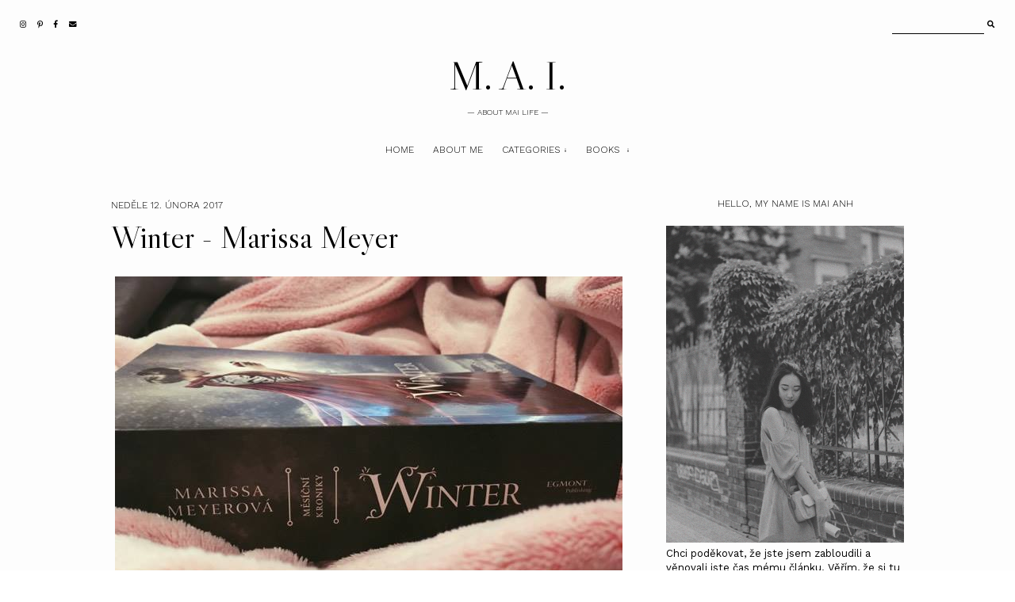

--- FILE ---
content_type: text/html; charset=UTF-8
request_url: https://www.aboutmailife.com/2017/02/tohle-neni-recenze-winter-marissa-meyer.html
body_size: 24146
content:
<!DOCTYPE html>
<html class='v2' dir='ltr' xmlns='http://www.w3.org/1999/xhtml' xmlns:b='http://www.google.com/2005/gml/b' xmlns:data='http://www.google.com/2005/gml/data' xmlns:expr='http://www.google.com/2005/gml/expr'>
<head>
<link href='https://www.blogger.com/static/v1/widgets/4128112664-css_bundle_v2.css' rel='stylesheet' type='text/css'/>
<link href='https://fonts.googleapis.com/css?family=Libre+Caslon+Display|Work+Sans:300,400' rel='stylesheet' type='text/css'/>
<script src='https://platform.tumblr.com/v1/share.js'></script>
<link crossorigin='anonymous' href='https://use.fontawesome.com/releases/v5.5.0/css/all.css' integrity='sha384-B4dIYHKNBt8Bc12p+WXckhzcICo0wtJAoU8YZTY5qE0Id1GSseTk6S+L3BlXeVIU' rel='stylesheet'/>
<script src='https://ajax.googleapis.com/ajax/libs/jquery/1.12.2/jquery.min.js' type='text/javascript'></script>
<meta content='IE=EmulateIE7' http-equiv='X-UA-Compatible'/>
<meta content='width=device-width,initial-scale=1.0' name='viewport'/>
<meta content='width=device-width,initial-scale=1.0,minimum-scale=1.0,maximum-scale=1.0' name='viewport'/>
<meta content='text/html; charset=UTF-8' http-equiv='Content-Type'/>
<meta content='blogger' name='generator'/>
<link href='https://www.aboutmailife.com/favicon.ico' rel='icon' type='image/x-icon'/>
<link href='https://www.aboutmailife.com/2017/02/tohle-neni-recenze-winter-marissa-meyer.html' rel='canonical'/>
<link rel="alternate" type="application/atom+xml" title="M. A. I.     - Atom" href="https://www.aboutmailife.com/feeds/posts/default" />
<link rel="alternate" type="application/rss+xml" title="M. A. I.     - RSS" href="https://www.aboutmailife.com/feeds/posts/default?alt=rss" />
<link rel="service.post" type="application/atom+xml" title="M. A. I.     - Atom" href="https://www.blogger.com/feeds/5785303665436273597/posts/default" />

<link rel="alternate" type="application/atom+xml" title="M. A. I.     - Atom" href="https://www.aboutmailife.com/feeds/8226934974678288273/comments/default" />
<!--Can't find substitution for tag [blog.ieCssRetrofitLinks]-->
<link href='https://blogger.googleusercontent.com/img/b/R29vZ2xl/AVvXsEjG8Uw7_IZhz6Q0Ufmd35cVvXrIj9gFitAGtvOSsbpp56KFbxevj-GYzfzCp4nxRtF4alK4oAVyBYs73uRa3MenvWz17F4tcmh8iS4uCaNW9lYB97Gy35C4zjw72kNN1pbNJor8CnZlnpk/s640/16735985_1925646230996484_532046007_n.jpg' rel='image_src'/>
<meta content='https://www.aboutmailife.com/2017/02/tohle-neni-recenze-winter-marissa-meyer.html' property='og:url'/>
<meta content='Winter - Marissa Meyer' property='og:title'/>
<meta content='         Tak a mám pro Vás názor na zavěrečný díl Měsíční kroniky  od  Marissa Meyer  a tou je Winter , která u nás vyšla až v roce 2016,  a...' property='og:description'/>
<meta content='https://blogger.googleusercontent.com/img/b/R29vZ2xl/AVvXsEjG8Uw7_IZhz6Q0Ufmd35cVvXrIj9gFitAGtvOSsbpp56KFbxevj-GYzfzCp4nxRtF4alK4oAVyBYs73uRa3MenvWz17F4tcmh8iS4uCaNW9lYB97Gy35C4zjw72kNN1pbNJor8CnZlnpk/w1200-h630-p-k-no-nu/16735985_1925646230996484_532046007_n.jpg' property='og:image'/>
<title>Winter - Marissa Meyer &#8212; M. A. I.    </title>
<style id='page-skin-1' type='text/css'><!--
/*- - - - - - - - - - - - - - -
M A G N O L I A
Designer: 	Berenica
Name:     	Magnolia
Created:	August 2021
Etsy:     	www.etsy.com/shop/SimplyTheStudio
Blog:		www.simplyberenica.com
- - - - - - - - - - - - - - -*/
/*- - - - - - - - - - - - - - -
V a r i a b l e s
- - - - - - - - - - - - - - - -
<Group description="Body" selector="body">
<Variable name="background" description="Background" type="color" default="#FDFDFD"/>
<Variable name="text" description="Text" type="color" default="#000000"/>
<Variable name="link" description="Link" type="color" default="#D3D2D1"/>
<Variable name="link.hover" description="Link Hover" type="color" default="#000000"/>
</Group>
<Group description="Social Media And Search Form" selector="top-wrap">
<Variable name="social.color" description="Social Media Icons" type="color" default="#000000"/>
<Variable name="social.hover" description="Social Media Icons Hover" type="color" default="#A9A9AB"/>
<Variable name="search.border" description="Search Border" type="color" default="#000000"/>
<Variable name="search.color" description="Search Text and Submit" type="color" default="#000000"/>
<Variable name="search.submit.hover" description="Search Submit Hover" type="color" default="#A9A9AB"/>
</Group>
<Group description="Header" selector="header">
<Variable name="header" description="Title" type="color" default="#000000"/>
<Variable name="description" description="Description" type="color" default="#000000"/>
</Group>
<Group description="Navigation" selector="menu">
<Variable name="nav.color" description="Text" type="color" default="#000000"/>
<Variable name="nav.color.hover" description="Text Hover" type="color" default="#A9A9AB"/>
<Variable name="nav.level.background" description="Drop Down Background" type="color" default="#FDFDFD"/>
<Variable name="nav.level.background.hover" description="Drop Down Background Hover" type="color" default="#000000"/>
<Variable name="nav.level.border" description="Drop Down Border" type="color" default="#000000"/>
<Variable name="nav.level.color" description="Drop Down Text" type="color" default="#000000"/>
<Variable name="nav.level.color.hover" description="Drop Down Text Hover" type="color" default="#FFFFFF"/>
</Group>
<Group description="Featured Post" selector="featured-wrap">
<Variable name="featured.heading" description="Heading" type="color" default="#000000"/>
<Variable name="featured.title" description="Title" type="color" default="#000000"/>
<Variable name="featured.summary" description="Snippet" type="color" default="#000000"/>
<Variable name="featured.button.background" description="Button Background" type="color" default="transparent"/>
<Variable name="featured.button.background.hover" description="Button Background Hover" type="color" default="#000000"/>
<Variable name="featured.button.border" description="Button Border" type="color" default="#000000"/>
<Variable name="featured.button.color" description="Button Text" type="color" default="#000000"/>
<Variable name="featured.button.color.hover" description="Button Text Hover" type="color" default="#FFFFFF"/>
<Variable name="featured.border" description="Image Border" type="color" default="#000000"/>
</Group>
<Group description="Categories" selector="categories">
<Variable name="categories.background" description="Background" type="color" default="#D3D2D1"/>
<Variable name="categories.heading" description="Heading" type="color" default="#000000"/>
<Variable name="categories.border" description="Image Border" type="color" default="#000000"/>
<Variable name="categories.title" description="Title" type="color" default="#000000"/>
<Variable name="categories.title.hover" description="Title Hover" type="color" default="#FFFFFF"/>
</Group>
<Group description="Posts Homepage" selector="main-wrap">
<Variable name="home.border" description="Image Border" type="color" default="#000000"/>
<Variable name="home.date" description="Date" type="color" default="#000000"/>
<Variable name="home.title" description="Title" type="color" default="#000000"/>
<Variable name="home.summary" description="Snippet" type="color" default="#000000"/>
<Variable name="home.button.background" description="Button Background" type="color" default="transparent"/>
<Variable name="home.button.background.hover" description="Button Background Hover" type="color" default="#000000"/>
<Variable name="home.button.border" description="Button Border" type="color" default="#000000"/>
<Variable name="home.button.color" description="Button Text" type="color" default="#000000"/>
<Variable name="home.button.color.hover" description="Button Text Hover" type="color" default="#FFFFFF"/>
</Group>
<Group description="Posts Main" selector="main-wrap">
<Variable name="post.header" description="Date, Location" type="color" default="#000000"/>
<Variable name="post.title" description="Title" type="color" default="#000000"/>
<Variable name="post.footer" description="Post Footer" type="color" default="#000000"/>
<Variable name="post.footer.hover" description="Post Footer Hover" type="color" default="#A9A9AB"/>
</Group>
<Group description="Related Posts" selector="relatedposts">
<Variable name="related.heading" description="Heading" type="color" default="#000000"/>
<Variable name="related.border" description="Image Border" type="color" default="#000000"/>
<Variable name="related.title" description="Post Title" type="color" default="#000000"/>
<Variable name="related.title.hover" description="Post Title Hover" type="color" default="#A9A9AB"/>
</Group>
<Group description="Comment Section" selector="comments">
<Variable name="comments.heading" description="Heading" type="color" default="#000000"/>
<Variable name="comments.user" description="User" type="color" default="#000000"/>
<Variable name="comments.date" description="Date" type="color" default="#000000"/>
<Variable name="comments.actions" description="Actions" type="color" default="#000000"/>
</Group>
<Group description="Sidebar" selector="sidebar-wrap">
<Variable name="sidebar.title" description="Widget Title" type="color" default="#000000"/>
<Variable name="profile.image.border" description="Profile Image Border" type="color" default="#000000"/>
<Variable name="profile.background" description="Profile Button Background" type="color" default="transparent"/>
<Variable name="profile.background.hover" description="Profile Button Background Hover" type="color" default="#000000"/>
<Variable name="profile.border" description="Profile Button Border" type="color" default="#000000"/>
<Variable name="profile.color" description="Profile Button Text" type="color" default="#000000"/>
<Variable name="profile.color.hover" description="Profile Button Text Hover" type="color" default="#FFFFFF"/>
<Variable name="labels.background" description="Labels Background" type="color" default="#A9A9AB"/>
<Variable name="labels.background.hover" description="Labels Background Hover" type="color" default="#000000"/>
<Variable name="labels.border" description="Labels Border" type="color" default="#000000"/>
<Variable name="labels.color" description="Labels Text" type="color" default="#FFFFFF"/>
<Variable name="labels.color.hover" description="Labels Text Hover" type="color" default="#FFFFFF"/>
<Variable name="archive.background" description="Archive Background" type="color" default="transparent"/>
<Variable name="archive.border" description="Archive Border" type="color" default="#000000"/>
<Variable name="archive.color" description="Archive Colour" type="color" default="#000000"/>
<Variable name="pin.color" description="Pin Colour" type="color" default="#FFFFFF"/>
</Group>
<Group description="Blog Pager" selector="main-wrap">
<Variable name="pager.background" description="Background" type="color" default="transparent"/>
<Variable name="pager.background.hover" description="Background Hover" type="color" default="#000000"/>
<Variable name="pager.border" description="Border" type="color" default="#000000"/>
<Variable name="pager.color" description="Text" type="color" default="#000000"/>
<Variable name="pager.color.hover" description="Text Hover" type="color" default="#FFFFFF"/>
</Group>
<Group description="Popular Posts" selector="popular-wrap">
<Variable name="popular.background" description="Background" type="color" default="#D3D2D1"/>
<Variable name="popular.heading" description="Heading" type="color" default="#000000"/>
<Variable name="popular.border" description="Image Border" type="color" default="#000000"/>
<Variable name="popular.title" description="Title" type="color" default="#000000"/>
<Variable name="popular.title.hover" description="Title Hover" type="color" default="#FFFFFF"/>
</Group>
<Group description="Newsletter" selector="newsletter-wrap">
<Variable name="follow.heading" description="Heading" type="color" default="#000000"/>
<Variable name="follow.caption" description="Caption" type="color" default="#000000"/>
<Variable name="follow.border" description="Border" type="color" default="#000000"/>
<Variable name="follow.text" description="Text" type="color" default="#000000"/>
<Variable name="follow.submit.background" description="Submit Background" type="color" default="transparent"/>
<Variable name="follow.submit.background.hover" description="Submit Background Hover" type="color" default="#000000"/>
<Variable name="follow.submit" description="Submit Text" type="color" default="#000000"/>
<Variable name="follow.submit.hover" description="Submit Text Hover" type="color" default="#FFFFFF"/>
</Group>
<Group description="Credits" selector="credits">
<Variable name="credits.border" description="Border" type="color" default="#000000"/>
<Variable name="credits.color" description="Text" type="color" default="#000000"/>
<Variable name="credits.color.hover" description="Text Hover" type="color" default="#A9A9AB"/>
</Group>
<Group description="Additional" selector="body">
<Variable name="selection.background" description="Selection Background" type="color" default="#A9A9AB"/>
<Variable name="selection.color" description="Selection Text" type="color" default="#FFFFFF"/>
<Variable name="scrollbar.background" description="Scrollbar Background" type="color" default="#FDFDFD"/>
<Variable name="scrollbar.thumb" description="Scrollbar Thumb" type="color" default="#A9A9AB"/>
<Variable name="top.color" description="Back To Top Icon" type="color" default="#000000"/>
<Variable name="top.color.hover" description="Back To Top Button Hover" type="color" default="#A9A9AB"/>
</Group>
- - - - - - - - - - - - - - -*/
/*- - - - - - - - - - - - - - -
R e s e t
- - - - - - - - - - - - - - -*/
html, body, div, span, applet, object, iframe, h1, h2, h3, h4, h5, h6, p, blockquote, pre, a, abbr, acronym, address, big, cite, code, del, dfn, em, img, ins, kbd, q, s, samp, small, strike, strong, sub, sup, tt, var, b, u, i, center, dl, dt, dd, ol, ul, li, fieldset, form, label, legend, table, caption, tbody, tfoot, thead, tr, th, td, article, aside, canvas, details, embed, figure, figcaption, footer, header, hgroup, menu, nav, output, ruby, section, summary, time, mark, audio, video, .section, .widget {margin: 0; padding: 0; border: 0; vertical-align: baseline;}
table {border-collapse: collapse; border-spacing: 0;}
/*- - - - - - - - - - - - - - -
P a g e
- - - - - - - - - - - - - - -*/
.site-wrap {
width: 100%;
background: #FDFDFD;}
.outer-wrap {
width: 1000px;
margin: 0 auto;
padding: 0;
overflow: hidden;}
.inner-wrap {
width: auto;
margin: 0;
padding: 0;}
.main-wrap {
width: 650px;
margin: 0 auto;
padding: 0;
float: left;}
.sidebar-wrap {
width: 300px;
margin: 0;
padding: 0;
float: right;}
.instagram-wrap,
.footer-wrap {
width: 100%;
margin: 0;
padding: 0;
text-align: justify;}
@media screen and (max-width: 850px) {
.outer-wrap {width: 90%; margin: 0 auto;}
.main-wrap {width: 100%; float: none;}
.sidebar-wrap {width: 90%; float: none; margin: 50px auto 50px !important; padding: 0 !important; border-left: 0 !important;}}
@media screen and (min-width: 851px) and (max-width: 1150px) {
.outer-wrap {width: 90%; margin: 0 auto;}
.main-wrap {width: 70%;}
.sidebar-wrap {width: 25%;}}
/*- - - - - - - - - - - - - - -
B l o g   C o n t e n t
- - - - - - - - - - - - - - -*/
body {
font-family: 'Work Sans', sans-serif;
font-weight: 400;
font-size: 13px;
color: #000000;
letter-spacing: 0px;
overflow-x: hidden;}
a {
-webkit-transition: all 0.5s ease;
-moz-transition: all 0.5s ease;
-ms-transition: all 0.5s ease;
-o-transition: all 0.5s ease;
transition: all 0.5s ease;}
a,
a:visited,
a:hover {
text-decoration: none;}
.post-body a {
font-weight: 400;
text-decoration: none;
color: #000000;
position: relative;}
.post-body a:hover {
color: #000000;
text-decoration: none;}
.separator a {
max-width: 100%;
height: auto;
margin-right: 0em !important;
margin-left: 0em !important;}
a img {
display: block;
position: static !important;
border-bottom: 0 !important;}
.post-body {
width: 100%;
text-align: justify;
line-height: 1.6;
position: relative;}
.post-body img,
.post-body a img {
max-width: 100% !important;
height: auto;
margin: 0 !important;
float: none !important;
display: inline !important;}
.post-body ol {
padding: 0 0 0 20px;
list-style: decimal;
list-style-type: decimal;}
.post-body h1,
.post-body h2 {
font-family: 'Libre Caslon Display', serif;
font-weight: 400;
letter-spacing: 0px;}
.post-body p {
margin: 15px 6%;}
.video_outer_wrap {
width: 100%;
max-width: 100%;}
.video_wrap {
position: relative;
padding-bottom: 56%;
padding-top: 0px;
height: 0;
background-color: #FDFDFD !important;}
.video_wrap iframe,
.video_wrap object,
.video_wrap embed {
width: 100%;
height: 100%;
top: 0;
position: absolute;}
iframe,
.YOUTUBE-iframe-video {
max-width: 100%;}
input, textarea {
outline: 0;
-webkit-appearance: none;
-webkit-border-radius: 0;}
input:-webkit-autofill {
-webkit-box-shadow: 0 0 0 1000px #FDFDFD inset;}
.widget-item-control {
height: 0px;}
@media screen and (max-width: 550px) {
.post-body p {margin: 15px 30px;}}
/*- - - - - - - - - - - - - - -
T o p   M e n u
- - - - - - - - - - - - - - -*/
.top-wrap {
width: 100%;
height: 60px;
margin: 0;
padding: 0;
background: transparent;
border: 0;}
#HTML97 {
width: 40%;
text-align: left;
float: left;
padding-left: 20px;}
#HTML98 {
width: 40%;
float: right;
padding-right: 25px;}
#HTML97 .widget-content {
width: auto;
height: 60px;
line-height: 60px;
display: inline-block;
vertical-align: middle;}
.top-wrap h2 {
display: none;}
.top-socialmedia a {
font-size: 9.5px;
margin: 0 5px !important;
display: inline-block;
color: #000000;}
.top-socialmedia a:hover {
color: #000000;}
.search {
width: 130px;
margin: 20px 0 0 auto;
padding: 0;
background: transparent;
vertical-align: middle;
border: 0;
-webkit-box-sizing: border-box;
-moz-box-sizing: border-box;
box-sizing: border-box;}
.searchbox {
width: 86%;
height: 20px;
float: left;
background: transparent;
border: 0;
border-bottom: 1px solid #000000;
color: #000000;
font-family: 'Work Sans', sans-serif;
font-weight: 400;
font-size: 12px;
letter-spacing: 0px;
text-align: left;}
.searchsubmit {
width: 10%;
height: 20px;
background: transparent;
border: 0;
padding: 0;
cursor: pointer;
float: right;
font-size: 9.5px;
text-align: right;
color: #000000;
-webkit-transition: all 0.5s ease;
-moz-transition: all 0.5s ease;
-ms-transition: all 0.5s ease;
-o-transition: all 0.5s ease;
transition: all 0.5s ease;}
.searchsubmit:hover {
color: #555556;}
.search input:-webkit-autofill {
-webkit-box-shadow: 0 0 0 1000px #FDFDFD inset !important;}
/*- - - - - - - - - - - - - - -
H e a d e r
- - - - - - - - - - - - - - -*/
.header-wrap {
width: auto;
height: auto;
margin: 0;
padding: 0px;
position: relative;
background: transparent;
border: 0;
-webkit-box-sizing: border-box;
-moz-box-sizing: border-box;
box-sizing: border-box;}
.header-wrap .widget {
width: 100%;
margin: 0 auto;
padding: 0;
display: inline-block;
text-align: center;}
.Header h1 {
font-family: 'Libre Caslon Display', serif;
font-weight: 400;
font-size: 50px;
letter-spacing: 0px;
color: #000000;
margin: 0;}
.Header h1 a,
.Header h1 a:visited,
.Header h1 a:hover {
color: #000000;}
.Header img {
text-align: center;
width: auto;
margin: 0 auto;}
.description {
font-family: 'Work Sans', sans-serif;
font-weight: 300;
font-size: 10px;
letter-spacing: 0px;
text-transform: uppercase;
color: #000000;
margin: 0;}
@media screen and (max-width: 900px) {
.header-wrap {padding: 20px 5% 0;}}
/*- - - - - - - - - - - - - - -
N a v i g a t i o n
- - - - - - - - - - - - - - -*/
.menu-wrap {
width: 100%;
height: 60px;
margin: 0 auto 30px;
padding: 0;
z-index: 9;
background: transparent;
border: 0;
text-align: center;}
.menu-wrap a,
.menu-wrap a:visited {
color: #000000;
margin: 0;
padding: 0;}
.menu-wrap a:hover {
color: #A9A9AB;}
.menu-wrap h2 {
display: none !important;}
.menu-wrap .widget {
width: auto;
height: 60px;
margin: 0 auto;
padding: 0;
line-height: 60px;
display: inline-block;
vertical-align: middle;}
.menu-wrap #LinkList1 {
font-family: 'Work Sans', sans-serif;
font-weight: 300;
font-size: 12px;
letter-spacing: 0px;
text-transform: uppercase;}
.menu-wrap li,
.menu-wrap ul {
padding: 0;
list-style: none;
list-style-type: none;
line-height: 60px;}
.menu-wrap li {
margin: 0 10px;
display: inline-block;
position: relative;
cursor: pointer;}
.menu-wrap .level-two {
width: 130px;
left: 50%;
margin: -10px 0 0 -65px;
position: absolute;
border: 1px solid #000000;
display: none;
text-align: center;
z-index: 99;}
.menu-wrap .level-three {
width: 130px;
top: 0;
left: 130px;
position: absolute;
border: 1px solid #000000;
display: none;
text-align: center;
z-index: 99;}
.menu-wrap .Label .level-two {
max-height: 250px;
overflow-y: auto;}
.menu-wrap .level-two li,
.menu-wrap .level-three li {
margin: 0;
display: block;
line-height: normal;}
.menu-wrap .level-two li a,
.menu-wrap .level-three li a {
background: #FDFDFD;
color: #000000;
padding: 9px 10px;
display: block;}
.menu-wrap .level-two li a:hover,
.menu-wrap .level-three li a:hover {
background: #000000;
color: #FFFFFF;}
.menu-wrap li.parent:hover .level-two,
.menu-wrap .child-item.sharewidth:hover .level-three {
display: block;}
.menu-wrap .fa.fa-fw.fa-angle-down,
.menu-wrap .fa.fa-fw.fa-angle-right,
.menu-wrap .level-three a:after {
display: none;}
.menu-wrap li.child-item.sharewidth a:after {
content: "\2192";
font-weight: 300;
font-size: 8px;
margin: 0 0 0 5px;}
.menu-wrap li > a:after {
content: "\2193";
font-family: 'Libre Caslon Display', serif;
font-weight: 400;
font-size: 8px;
margin: 0 0 0 5px;
vertical-align: top;}
.menu-wrap li > a:only-child:after {
content: '';
margin: 0;}
@media screen and (min-width: 901px) {
.sidemenu {display: none;}
#nav-wrap {visibility: hidden;}}
@media screen and (max-width: 900px) {
.sidemenu {margin: 0 auto !important; padding: 0; width: auto; height: 50px; overflow: hidden; display: block;
appearence: none; font-size: 12px; box-shadow: none; border: none; cursor: pointer; transition: background 0.3s;
position: relative; background: transparent; color: #000000;}
.sidemenu span {font-family: 'Work Sans', sans-serif; font-weight: 300; font-size: 14px; letter-spacing: 0px; text-transform: uppercase;}
.sidemenu span:after {content: "\2193"; font-family: 'Libre Caslon Display', serif; font-weight: 400; font-size: 14px; margin: 0 0 0 7px; vertical-align: bottom;}
.sidemenu:focus {outline: none;}
.menu-wrap {width: 100%; height: auto; position: relative; text-align: center; }
.menu-wrap .menu {display: none; padding: 0 0 15px;}
.menu-wrap ul {padding: 0;}
.menu-wrap li, .menu-wrap .widget {display: block; height: auto; line-height: 35px; margin: 0;}
.menu-wrap .level-two {width: 95%; left: 0; position: relative; margin: 0 2.5%; text-align: center; border: 0px;}
.menu-wrap .level-three {width: 90%; left: 0; position: relative; text-align: center; margin: 0 5%; border: 0px;}
.menu-wrap .Label .level-two {max-height: none; overflow-y: visible;}
.menu-wrap li.parent:hover .level-two, .menu-wrap .child-item.sharewidth:hover .level-three {display: none;}
.menu-wrap .fa.fa-fw.fa-angle-down, .menu-wrap .fa.fa-fw.fa-angle-right {color: transparent !important;
position: absolute; top: 0; left: 0; width: 100%; display: block; height: 35px; z-index: 5;}
.menu-wrap .level-three a:after {display: none;}
.menu-wrap li.child-item.sharewidth a:after {content: "\2193";}}
/*- - - - - - - - - - - - - - -
F e a t u r e d
- - - - - - - - - - - - - - -*/
.featured-wrap {
width: 100%;
height: auto;
margin: 0 auto 50px;
padding: 0;}
.featured-wrap h2 {
display: none;}
.featured {
position: relative;}
.featured-box {
width: 100%;
display: table;
-webkit-box-sizing: border-box;
-moz-box-sizing: border-box;
box-sizing: border-box;}
.featured-left {
width: 35%;
display: table-cell;
vertical-align: middle;
-webkit-box-sizing: border-box;
-moz-box-sizing: border-box;
box-sizing: border-box;}
.featured-heading {
font-family: 'Work Sans', sans-serif;
font-weight: 300;
font-size: 12px;
letter-spacing: 0;
text-transform: uppercase;
color: #000000;}
.featured-title {
font-family: 'Libre Caslon Display', serif;
font-weight: 400;
font-size: 70px;
line-height: 70px;
letter-spacing: 0;
color: #000000;
margin: 15px -100px 30px 0;}
.featured-summary {
color: #000000;
margin: 0 -80px 30px 0;}
.featured-button {
font-family: 'Work Sans', sans-serif;
font-weight: 300;
font-size: 12px;
letter-spacing: 0;
text-transform: uppercase;}
.featured-button span {
background: transparent;
border: 1px solid #000000;
color: #000000;
padding: 7px 15px;}
.featured-button span:hover {
background: #000000;
color: #FFFFFF;
-webkit-transition: all 0.5s ease;
-moz-transition: all 0.5s ease;
-ms-transition: all 0.5s ease;
-o-transition: all 0.5s ease;
transition: all 0.5s ease;}
.featured-right {
width: 65%;
display: table-cell;
vertical-align: middle;
-webkit-box-sizing: border-box;
-moz-box-sizing: border-box;
box-sizing: border-box;}
.featured-thumb {
width: 100%;
padding-bottom: 75%;
background-size: cover !important;
background-position: 50% 50% !important;
outline: 1px solid #000000;
outline-offset: -1px;}
@media screen and (max-width: 500px) {
.featured-left {width: 100%; display: block; padding: 0 15px;}
.featured-right {width: 100%; display: block; vertical-align: middle; margin-top: 30px;}
.featured-title {font-size: 35px; line-height: 35px; margin: 15px 0px 20px 0;}
.featured-summary {margin: 0 0px 30px 0;}}
@media screen and (min-width: 501px) and (max-width: 750px) {
.featured-left {width: 100%; display: block; padding: 0 30px;}
.featured-right {width: 100%; display: block; vertical-align: middle; margin-top: 30px;}
.featured-title {font-size: 50px; line-height: 50px; margin: 15px 0px 30px 0;}
.featured-summary {margin: 0 0px 30px 0;}}
@media screen and (min-width: 751px) and (max-width: 1100px) {
.featured-title {font-size: 50px; line-height: 50px; margin: 15px -150px 30px 0;}}
/*- - - - - - - - - - - - - - -
C a t e g o r i e s
- - - - - - - - - - - - - - -*/
.categories-wrap {
width: 100%;
margin: 0px auto 50px;
padding: 60px 0;
background: #D3D2D1;}
.categories-box {
width: 90%;
height: auto;
margin: 0 auto;
display: table;}
.categories-left {
width: 10%;
display: table-cell;
vertical-align: middle;
-webkit-box-sizing: border-box;
-moz-box-sizing: border-box;
box-sizing: border-box;}
.categories-heading {
font-family: 'Libre Caslon Display', serif;
font-weight: 400;
font-size: 40px;
letter-spacing: 0px;
text-align: center;
color: #000000;
margin: 0 -50px 0px;
transform-origin: initial;
transform: rotate(270deg);}
.categories-right {
width: 90%;
display: table-cell;
vertical-align: middle;
-webkit-box-sizing: border-box;
-moz-box-sizing: border-box;
box-sizing: border-box;}
.categories-wrap .Image {
width: 18%;
float: left;
margin: 0 1%;}
.categories-thumb {
width: 100%;
padding-bottom: 125%;
background-size: cover !important;
background-position: 50% 50% !important;
border: 1px solid #000000;}
.categories-title {
font-family: 'Work Sans', serif;
font-weight: 300;
font-size: 12px;
letter-spacing: 0px;
text-transform: uppercase;
text-align: center;
color: #000000;
margin: 15px auto 0px;
-webkit-transition: all 0.5s ease;
-moz-transition: all 0.5s ease;
-ms-transition: all 0.5s ease;
-o-transition: all 0.5s ease;
transition: all 0.5s ease;}
.categories-title:hover {
color: #FFFFFF;}
.categories-caption {
display: none;}
@media screen and (max-width: 550px) {
.categories-wrap .Image:nth-child(1),.categories-wrap .Image:nth-child(2) {width: 48%; float: left; margin: 0 1% 20px;}
.categories-wrap .Image {width: 31.333%; float: left; margin: 0 1%;}}
@media screen and (max-width: 1000px) {
.categories-left {width: 100%; display: block;}
.categories-heading {margin: 0 0 20px; transform: none;}
.categories-right {width: 100%; display: block;}}
/*- - - - - - - - - - - - - - -
H o m e p a g e   P o s t s
- - - - - - - - - - - - - - -*/
.post-outer:nth-child(even) .postthumb,
.post-outer:nth-child(odd) .post1 {
float: right;}
.post-outer:nth-child(odd) .postthumb,
.post-outer:nth-child(even) .post1 {
float: left;}
.postthumb {
width: 60%;
float: left;}
.post-thumb {
width: 100%;
padding-bottom: 70%;
background-size: cover !important;
background-position: 50% 50% !important;
outline: 1px solid #000000;
outline-offset: -1px;}
.postthumb img {
display: none !important;}
.post1 {
width: 40%;
height: 100%;
float: right;}
.post2 {
width: 40%;
height: 100%;
display: block;
position: absolute;}
.post3 {
width: 100%;
height: 100%;
display: table;}
.post4 {
width: 100%;
height: 100%;
display: table-cell;
vertical-align: top;}
.post5 {
width: 80%;
margin: auto !important;
padding: 40px 0 0 0;
-webkit-box-sizing: border-box;
-moz-box-sizing: border-box;
box-sizing: border-box;}
.home-date {
font-family: 'Work Sans', sans-serif;
font-weight: 300;
font-size: 12px;
letter-spacing: 0px;
text-transform: uppercase;
color: #000000;
text-align: left;}
.home-title {
font-family: 'Libre Caslon Display', serif;
font-weight: 400;
font-size: 40px;
line-height: 40px;
letter-spacing: 0px;
color: #000000;
text-align: left;
margin: 15px 0 25px;}
.home-title a,
.home-title a:visited {
color: #000000 !important;}
.home-summary {
color: #000000;
text-align: justify;
text-align-last: left;}
.home-button {
font-family: 'Work Sans', sans-serif;
font-weight: 300;
font-size: 12px;
letter-spacing: 0px;
text-transform: uppercase;
text-align: left;
margin: 40px 0 0;}
.home-button a {
background: transparent;
border: 1px solid #000000;
color: #000000;
padding: 7px 15px;}
.home-button a:hover {
background: #000000;
color: #FFFFFF;}
@media screen and (max-width: 900px) {
.postthumb, .post1 {width: 100%; float: none;}
.post1 {margin-bottom: 30px;}
.post2 {width: 100%; position: relative;}
.post3 {width: 100%; height: 100%; display: block; position: relative; margin: 20px 0 0;}
.post4 {display: block; vertical-align: none;}
.post5 {width: 100%; padding: 0;}}
@media screen and (min-width: 901px) and (max-width: 1100px) {
.post-thumb {padding-bottom: 100%;}}
/*- - - - - - - - - - - - - - -
B l o g   P o s t s
- - - - - - - - - - - - - - -*/
.post-header {
margin-bottom: 30px;
text-align: left;}
.post-header .post-date {
font-family: 'Work Sans', sans-serif;
font-weight: 300;
font-size: 12px;
letter-spacing: 0px;
text-transform: uppercase;
color: #000000;
display: inline-block;}
.post-location {
font-family: 'Work Sans', sans-serif;
font-weight: 300;
font-size: 12px;
letter-spacing: 0px;
text-transform: uppercase;
color: #000000;
display: inline-block;
padding-left: 20px;}
.post-header .post-title {
font-family: 'Libre Caslon Display', serif;
font-weight: 400;
font-size: 40px;
line-height: 40px;
letter-spacing: 0px;
color: #000000;
margin: 10px 0px !important;}
.post-footer {
font-family: 'Work Sans', sans-serif;
font-weight: 300;
font-size: 10px;
letter-spacing: 0px;
text-transform: uppercase;
color: #000000;
text-align: center;
margin: 50px auto;}
.post-footer a {
color: #000000;}
.post-footer a:hover {
color: #A9A9AB;}
.post-share {
margin-top: 10px;}
.post-share div {
display: block;}
.post-share a {
font-size: 9.5px;
margin: 5px !important;
display: inline-block;}
.post-labels a {
color: #000000;}
.post-labels a:hover {
color: #A9A9AB;}
blockquote {
font-family: 'Libre Caslon Display', serif;
font-weight: 400;
font-size: 25px;
line-height: 30px;
letter-spacing: 0px;
text-align: justify;
margin: 30px 70px;
-webkit-box-sizing: border-box;
-moz-box-sizing: border-box;
box-sizing: border-box;}
.status-msg-wrap {
font-family: 'Work Sans', sans-serif;
font-weight: 300;
font-size: 12px;
letter-spacing: 0px;
text-transform: uppercase;
color: #000000;
text-align: center;
width: auto;
margin: 0 auto 30px;
padding: 0;
-webkit-box-sizing: border-box;
-moz-box-sizing: border-box;
box-sizing: border-box;}
@media screen and (max-width: 500px) {
blockquote {margin: 30px 20px;}}
/*- - - - - - - - - - - - - - -
R e l a t e d   P o s t s
- - - - - - - - - - - - - - -*/
.relatedposts {
width: 104%;
margin: 0 0 0 -2% !important;
padding-bottom: 0!important;
background: #FDFDFD;}
.relatedtitle {
font-family: 'Libre Caslon Display', sans-serif;
font-weight: 400;
font-size: 25px;
letter-spacing: 0px;
color: #000000;
text-align: center;
margin: 0 auto 20px;}
.relatedpost {
width: 29.33%;
margin: 0 2%;
float: left;
position: relative;}
.related-wrap .relatedthumb {
width: 100%;
padding-bottom: 125%;
background-size: cover !important;
background-position: 50% 50% !important;
border: 1px solid #000000;}
.related-wrap .related-title {
font-family: 'Work Sans', sans-serif;
font-weight: 300;
font-size: 12px;
letter-spacing: 0px;
text-transform: uppercase;
color: #000000;
text-align: center;
margin: 15px 0 0;}
.related-wrap .related-title:hover {
color: #A9A9AB;
-webkit-transition: all 0.5s ease;
-moz-transition: all 0.5s ease;
-ms-transition: all 0.5s ease;
-o-transition: all 0.5s ease;
transition: all 0.5s ease;}
@media screen and (max-width: 700px) {
.relatedpost {width: 100%; margin-bottom: 20px;}}
/*- - - - - - - - - - - - - - -
C o m m e n t s
- - - - - - - - - - - - - - -*/
.comments {
margin: 40px 0;
font-weight: 400;}
.comments h4 {
font-family: 'Libre Caslon Display', sans-serif;
font-weight: 400;
font-size: 25px;
letter-spacing: 0px;
color: #000000;
text-align: center;
margin: 0 5px;
padding-bottom: 10px;}
.comments .comment {
-webkit-box-sizing: border-box;
-moz-box-sizing: border-box;
box-sizing: border-box;}
.comments .comment-content {
padding: 0px;}
.comment-replies .comment {
margin: 20px 0 !important;
padding: 0 0 10px !important;;}
.comments .comments-content .user a {
font-family: 'Work Sans', sans-serif;
font-weight: 300;
font-size: 12px;
letter-spacing: 0px;
text-transform: uppercase;
color: #000000;
margin-bottom: 0px;
display: block;}
.comments .comments-content p.comment-content a {
text-decoration: none;
color: #000000;}
.comments .thread-count,
.comments .comment-actions,
.comments .continue,
.comments .comments-content .datetime {
font-family: 'Work Sans', sans-serif;
font-weight: 300;
font-size: 10px;
letter-spacing: 0px;
text-transform: uppercase;
margin-left: 0;
padding: 3px 0;}
.comments .comments-content .datetime {
display: block;
margin-top: 0px;}
.comments .comments-content .datetime a {
color: #000000;}
.comments .comment-actions a:hover {
text-decoration: none!important;}
.comments .continue a {
display: block;
padding: 0;}
.comments .comment-block {
margin: 0;
padding-bottom: 10px;}
.comments .avatar-image-container {
display: none;}
.comments .thread-count a,
.comments .comment .comment-actions a,
.comments .continue a {
color: #000000 !important;}
.comment-replies .comment {
margin: 20px 0 0 !important;
padding: 0 !important;}
.comments .continue a {
font-weight: 400 !important;}
/*- - - - - - - - - - - - - - -
S i d e b a r
- - - - - - - - - - - - - - -*/
.sidebar-wrap {
padding: 0;
-webkit-box-sizing: border-box;
-moz-box-sizing: border-box;
box-sizing: border-box;}
.sidebar-wrap .widget {
margin-bottom: 40px;}
.sidebar-wrap .widget:last-child {
margin-bottom: 0;}
.sidebar-wrap img {
max-width: 100%;
height: auto;}
.sidebar-wrap h2 {
font-family: 'Work Sans', sans-serif;
font-weight: 300;
font-size: 12px;
letter-spacing: 0px;
text-transform: uppercase;
color: #000000;
text-align: center;
margin: 0 0 20px;}
#Image99 {
text-align: center;}
#Image99 img {
display: block !important;}
.profile-caption {
text-align: justify;
text-align-last: center;
margin: 20px 0 0;}
.profile-button {
margin: 30px auto 0;}
.profile-button a {
font-family: 'Work Sans', sans-serif;
font-weight: 300;
font-size: 10px;
letter-spacing: 0px;
text-transform: uppercase;
color: #000000;
background: transparent;
border: 1px solid #000000;
padding: 10px 20px;}
.profile-button a:hover {
background: #000000;
color: #FFFFFF;}
#Label1 li,
#Label1 ul {
padding: 0;
list-style: none;
list-style-type: none;
line-height: 40px;
display: inline-block;}
#Label1 a {
background: #A9A9AB;
border: 1px solid #000000;
margin-bottom: 10px;
padding: 10px 20px;
font-weight: 300;
font-size: 12px;
letter-spacing: 0px;
text-transform: uppercase;
color: #FFFFFF;}
#Label1 a:hover {
background: #000000;
border: 1px solid #000000;
color: #FFFFFF;}
select#BlogArchive1_ArchiveMenu {
width: 100%;
height: 35px;
padding: 0 7px;
border: 1px solid #000000;
border-radius: 0;
background: transparent;
font-family: 'Work Sans', sans-serif;
font-weight: 300;
font-size: 10px;
letter-spacing: 0px;
text-transform: uppercase;
color: #000000;
-webkit-box-sizing: border-box;
-moz-box-sizing: border-box;
box-sizing: border-box;}
select#BlogArchive1_ArchiveMenu:focus {
border: 1px solid #000000;}
#HTML2 {
width: 100%;
margin: 0;}
.pin {
width: 33%;
float: left;
position: relative;}
.pinthumb {
width: 100%;
padding-bottom: 100%;
background-size: cover !important;
background-position: 50% 50% !important;}
.pin .inside {
font-family: "Font Awesome 5 Free";
font-weight: 400;
font-size: 25px;
color: #FFFFFF;
text-align: center;
width: 100%;
height: 100%;
top: 0;
left: 0;
display: block;
position: absolute;
opacity: 0;
-webkit-transition: all 0.5s ease;
-moz-transition: all 0.5s ease;
-ms-transition: all 0.5s ease;
-o-transition: all 0.5s ease;
transition: all 0.5s ease;}
.pin .inside:hover {
opacity: 1;}
.pin .inside span {
width: 100%;
height: 100%;
display: table;}
.pin .inside span p {
width: 100%;
height: 100%;
display: table-cell;
vertical-align: middle;}
/*- - - - - - - - - - - - - - -
P a g e r
- - - - - - - - - - - - - - -*/
#blog-pager {
font-family: 'Work Sans', sans-serif;
font-weight: 300;
font-size: 12px;
letter-spacing: 0px;
text-transform: uppercase;
text-align: center;
margin: 0px 0 50px;}
#blog-pager a,
#blog-pager a:visited {
background: transparent;
border: 1px solid #000000;
padding: 7px 15px;
display: inline-block;
color: #000000;}
#blog-pager a:hover {
background: #000000;
color: #FFFFFF;}
/*- - - - - - - - - - - - - - -
P o p u l a r   P o s t s
- - - - - - - - - - - - - - -*/
.popular-wrap {
width: 100%;
margin: 0px auto 50px;
padding: 60px 0;
background: #D3D2D1;}
.popular-box {
width: 90%;
height: auto;
margin: 0 auto;
display: table;}
.popular-left {
width: 10%;
display: table-cell;
vertical-align: middle;
float: right;
-webkit-box-sizing: border-box;
-moz-box-sizing: border-box;
box-sizing: border-box;}
.popular-heading {
font-family: 'Libre Caslon Display', serif;
font-weight: 400;
font-size: 40px;
letter-spacing: 0px;
text-align: center;
color: #000000;
margin: 100% -50px 0px;
transform-origin: initial;
transform: rotate(90deg);}
.popular-right {
width: 90%;
display: table-cell;
vertical-align: middle;
float: left;
-webkit-box-sizing: border-box;
-moz-box-sizing: border-box;
box-sizing: border-box;}
.popular {
position: relative;
padding-top: 0px !important;}
.popular-wrap h2 {
display: none;}
.popular-thumb {
width: 100%;
padding-bottom: 125%;
background-size: cover !important;
background-position: 50% 50% !important;
border: 1px solid #000000;}
#PopularPosts1 ul {
padding: 0;
list-style: none;}
.PopularPosts img {
width: 100% !important;
margin: 0;
padding: 0px!important;
float: left;}
.PopularPosts .item-thumbnail {
margin: 0!important;}
#PopularPosts1 li {
width: 18% !important;
float: left;
margin: 0 1%;
padding: 0!important;
position: relative;}
.popular-side1 {
width: 100%;
height: 100%;
display: block;
text-align: center;}
.popular-side4 {
max-width: 90% !important;
margin: 0 auto;
display: inline-block;
position: relative;
z-index: 5;
-webkit-box-sizing: border-box;
-moz-box-sizing: border-box;
box-sizing: border-box;}
.popular-title {
font-family: 'Work Sans', sans-serif;
font-weight: 300;
font-size: 12px;
letter-spacing: 0;
text-transform: uppercase;
color: #000000;
margin: 15px auto 0;}
.popular-title:hover {
color: #FFFFFF;
-webkit-transition: all 0.5s ease;
-moz-transition: all 0.5s ease;
-ms-transition: all 0.5s ease;
-o-transition: all 0.5s ease;
transition: all 0.5s ease;}
.popular-snippet {
display: none !important;}
@media screen and (max-width: 550px) {
#PopularPosts1 li:nth-child(1), #PopularPosts1 li:nth-child(2) {width: 48% !important; float: left; margin: 0 1% 20px;}
#PopularPosts1 li {width: 31.333% !important; float: left; margin: 0 1%;}}
@media screen and (max-width: 1000px) {
.popular-left {width: 100%; display: block;}
.popular-heading {margin: 0 0 20px; transform: none;}
.popular-right {width: 100%; display: block;}}
/*- - - - - - - - - - - - - - -
N e w s l e t t e r
- - - - - - - - - - - - - - -*/
.newsletter-wrap {
width: 100%;
height: auto;
margin: 0 0 50px;
background: transparent;
text-align: center;
-webkit-box-sizing: border-box;
-moz-box-sizing: border-box;
box-sizing: border-box;}
.newsletterbox {
width: 900px;
margin: 0 auto;}
.newsletter-heading {
font-family: 'Libre Caslon Display', serif;
font-weight: 400;
font-size: 30px;
letter-spacing: 0px;
color: #000000;}
.newsletter-caption {
font-family: 'Work Sans', sans-serif;
font-weight: 400;
font-size: 13px;
letter-spacing: 0px;
color: #000000;}
#HTML19 h2 {
display: none;}
#mc_embed_signup {
width: 100%;
margin: 30px auto 0;
-webkit-box-sizing: border-box;
-moz-box-sizing: border-box;
box-sizing: border-box;}
#mc_embed_signup .mc-field-group #mce-FNAME {
width: 32%;
height: 40px;
margin: 0 2% 0 0;
padding: 0 0 0 15px;
float: left;
background: transparent;
border: 1px solid #000000;
font-family: 'Work Sans', sans-serif;
font-weight: 300;
font-size: 12px;
letter-spacing: 0px;
text-transform: uppercase;
text-align: left;
color: #000000;
-webkit-box-sizing: border-box;
-moz-box-sizing: border-box;
box-sizing: border-box;}
#mc_embed_signup .mc-field-group #mce-EMAIL {
width: 32%;
height: 40px;
margin: 0;
padding: 0 0 0 15px;
float: left;
background: transparent;
border: 1px solid #000000;
font-family: 'Work Sans', sans-serif;
font-weight: 300;
font-size: 12px;
letter-spacing: 0px;
text-transform: uppercase;
color: #000000;
text-align: left;
-webkit-box-sizing: border-box;
-moz-box-sizing: border-box;
box-sizing: border-box;}
#mc_embed_signup .button {
width: 32%;
height: 40px;
margin: 0;
padding: 0;
float: right;
background: transparent;
border: 1px solid #000000;
border-radius: 0;
font-family: 'Work Sans', sans-serif;
font-weight: 300;
font-size: 12px;
letter-spacing: 0px;
text-transform: uppercase;
color: #000000;
text-align: center;
text-align: center;
-webkit-transition: all 0.5s ease;
-moz-transition: all 0.5s ease;
-ms-transition: all 0.5s ease;
-o-transition: all 0.5s ease;
transition: all 0.5s ease;}
#mc_embed_signup .button:hover {
background: #000000;
color: #FFFFFF;
cursor: pointer;}
#mc_embed_signup ::placeholder {
color: #000000 !important;
opacity: 1 !important;}
#mc_embed_signup :-ms-input-placeholder {
color: #000000 !important;}
#mc_embed_signup ::-ms-input-placeholder {
color: #000000 !important;}
@media screen and (max-width: 1050px) {
.newsletterbox {width: 90%;}}
@media screen and (max-width: 750px) {
#mc_embed_signup .mc-field-group #mce-FNAME,
#mc_embed_signup .mc-field-group #mce-EMAIL {width: 100%; margin: 2px 0;}
#mc_embed_signup .button {width: 100%; margin: 2px 0 0 0;}}
/*- - - - - - - - - - - - - - -
I n s t a g r a m
- - - - - - - - - - - - - - -*/
.instagram-wrap {
width: 100%;
height: auto;
margin: 0 !important;
padding: 0;}
.instawrap {
width: 100%;
height: auto;
margin: 0 auto;
padding: 0;
text-align: center;}
#HTML99 h2 {
display: none !important;}
#HTML99 {
width: 100%;
height: auto;
margin: 0;
padding: 0;}
/*- - - - - - - - - - - - - - -
C r e d i t s
- - - - - - - - - - - - - - -*/
.credit {
font-family: 'Work Sans', sans-serif;
font-weight: 300;
font-size: 12px;
letter-spacing: 0px;
text-transform: uppercase;
color: #000000;
text-align: center;
width: 100% !important;
border-top: 1px solid #000000;
margin: -4.5px 0 0;
padding: 20px 0;
-webkit-box-sizing: border-box;
-moz-box-sizing: border-box;
box-sizing: border-box;}
.credit a,
.credit a:visited {
color: #000000;}
.credit a:hover {
color: #A9A9AB;}
.credit i {
font-size: 9px;
margin: 0 5px;}
/*- - - - - - - - - - - - - - -
A d d i t i o n a l
- - - - - - - - - - - - - - -*/
#Navbar1,#Attribution1,.quickedit,.zippy,.feed-links,.menu-wrap h2,.slider-wrap h2,.item-snippet,.comments .comments-content .icon.blog-author,.PopularPosts .item-title {
display: none !important;}
::-moz-selection {
background: #A9A9AB;
color: #FFFFFF;}
::selection {
background: #A9A9AB;
color: #FFFFFF;}
::-webkit-scrollbar {
width: 10px;}
::-webkit-scrollbar-track {
background: #FDFDFD;}
::-webkit-scrollbar-thumb,
::-webkit-scrollbar-thumb:window-inactive {
background: #A9A9AB;}
.cookie-choices-info {
background: #FDFDFD !important;
border-bottom: 1px solid #000000;}
.cookie-choices-info .cookie-choices-text {
font-family: 'Work Sans', sans-serif;
font-weight: 400;
font-size: 13px !important;
letter-spacing: 0px;
color: #000000 !important;}
.cookie-choices-info .cookie-choices-button {
font-family: 'Work Sans', sans-serif;
font-weight: 300 !important;
font-size: 12px !important;
letter-spacing: 0px;
color: #000000 !important;}
.cookie-choices-info #cookieChoiceDismiss {
font-family: 'Work Sans', sans-serif;
font-weight: 300;
font-size: 12px !important;
letter-spacing: 0px;
color: #000000 !important;}
.scroll {
right: 20px;
bottom: 50px;
padding: 0;
position: fixed;
border: 0;
font-family: 'Libre Caslon Display', serif;
font-weight: 400;
font-size: 25px;
color: #000000;
cursor: pointer;}
.scroll:hover {
color: #A9A9AB;
-webkit-transition: all 0.5s ease;
-moz-transition: all 0.5s ease;
-ms-transition: all 0.5s ease;
-o-transition: all 0.5s ease;
transition: all 0.5s ease;}

--></style>
<style id='template-skin-1' type='text/css'><!--
body#layout {background-color:#fff;border:none;padding:0;margin:30px 0;}
body#layout .outer-wrap {width:800px;}
body#layout h4 {font-size:13px!important;text-transform:uppercase;letter-spacing:1.5px;margin:5px 0;}
body#layout div.section {background-color:#F6F2EA;border:none;margin:0;}
body#layout .main-wrap {width:70%;padding:0;}
body#layout .sidebar-wrap {width:30%;padding:0;}
body#layout .top-wrap {position:relative;height:auto;margin:80px 0 0;}
body#layout .menu-wrap .widget {width:99%;height:auto;}
body#layout #Navbar1,body#layout #Attribution1 {display:none;}
body#layout .footerbox {width:100%;display:table;}
body#layout .footer-left, body#layout .footer-middle, body#layout .footer-right {width: 33%; display: table-cell;}
--></style>
<script type='text/javascript'>posts_no_thumb_sum = 250;posts_thumb_sum = 250;</script>
<script type='text/javascript'>//<![CDATA[
function removeHtmlTag(a,b){if(a.indexOf("<")!=-1){var s=a.split("<");for(var i=0;i<s.length;i++){if(s[i].indexOf(">")!=-1){s[i]=s[i].substring(s[i].indexOf(">")+1,s[i].length)}}a=s.join("")}b=(b<a.length-1)?b:a.length-0;while(a.charAt(b-1)!=' '&&a.indexOf(' ',b)!=-1)b++;a=a.substring(0,b-1);return a+'...'}function createSummaryAndThumb(a,b,c){var d=document.getElementById(a);var e="";var f=d.getElementsByTagName("img");var g=posts_no_thumb_sum;if(f.length>=1){e='';g=posts_thumb_sum}var h=e+'<div class="summary">'+removeHtmlTag(d.innerHTML,g)+'</div>';d.innerHTML=h}
//]]></script>
<script>//<![CDATA[
eval(function(p,a,c,k,e,r){e=function(c){return(c<a?'':e(parseInt(c/a)))+((c=c%a)>35?String.fromCharCode(c+29):c.toString(36))};if(!''.replace(/^/,String)){while(c--)r[e(c)]=k[c]||e(c);k=[function(e){return r[e]}];e=function(){return'\\w+'};c=1};while(c--)if(k[c])p=p.replace(new RegExp('\\b'+e(c)+'\\b','g'),k[c]);return p}('6 3=o n();6 8=0;6 7=o n();6 9=o n();u 1c(e){q(6 i=0;i<e.G.C.2;i++){6 f=e.G.C[i];3[8]=f.B.$t;X{9[8]=f.Y.z}L(O){s=f.S.$t;a=s.x("<14");b=s.x("K=\\"",a);c=s.x("\\"",b+5);d=s.R(b+5,c-b-5);g((a!=-1)&&(b!=-1)&&(c!=-1)&&(d!="")){9[8]=d}w 9[8]=\'Z://12.13.1k/19.1a\'}g(3[8].2>E)3[8]=3[8].J(0,E)+"...";q(6 k=0;k<f.v.2;k++){g(f.v[k].M==\'N\'){7[8]=f.v[k].H;8++}}}}u P(){6 a=o n(0);6 b=o n(0);6 c=o n(0);q(6 i=0;i<7.2;i++){g(!y(a,7[i])){a.2+=1;a[a.2-1]=7[i];b.2+=1;c.2+=1;b[b.2-1]=3[i];c[c.2-1]=9[i]}}3=b;7=a;9=c}u y(a,e){q(6 j=0;j<a.2;j++)g(a[j]==e)A T;A U}u V(){q(6 i=0;i<7.2;i++){g((7[i]==W)||(!(3[i]))){7.p(i,1);3.p(i,1);9.p(i,1);i--}}6 r=D.10((3.2-1)*D.11());6 i=0;g(3.2>0)m.l(\'<F>\'+15+\'</F>\');m.l(\'\');16(i<3.2&&i<17&&i<18){m.l(\'<4 h="1b"><4 h="I-1d"><a \');g(i!=0)m.l(\'"\');w m.l(\'"\');m.l(\' H="\'+7[r]+\'"><4 h="1e" 1f="1g: z(\'+9[r]+\')"></4><4 h="1h"><4 h="1i"><4 h="1j"><4 h="Q"><4 h="I-B">\'+3[r]+\'</4></4></4></4></4></4></a></4>\');g(r<3.2-1){r++}w{r=0}i++}m.l(\'\');7.p(0,7.2);9.p(0,9.2);3.p(0,3.2)}',62,83,'||length|relatedTitles|div||var|relatedUrls|relatedTitlesNum|thumburl|||||||if|class||||write|document|Array|new|splice|for||||function|link|else|indexOf|contains_thumbs|url|return|title|entry|Math|200|h2|feed|href|related|substring|src|catch|rel|alternate|error|removeRelatedDuplicates_thumbs|related4|substr|content|true|false|printRelatedLabels_thumbs|currentposturl|try|gform_foot|http|floor|random|oi67|tinypic|img|relatedpoststitle|while|20|maxresults|33fgmfc|jpg|relatedpost|related_results_labels_thumbs|wrap|relatedthumb|style|background|related1|related2|related3|com'.split('|'),0,{}))
//]]></script>
<link href='https://www.blogger.com/dyn-css/authorization.css?targetBlogID=5785303665436273597&amp;zx=4f161746-70b0-4e5c-9a73-357617215a39' media='none' onload='if(media!=&#39;all&#39;)media=&#39;all&#39;' rel='stylesheet'/><noscript><link href='https://www.blogger.com/dyn-css/authorization.css?targetBlogID=5785303665436273597&amp;zx=4f161746-70b0-4e5c-9a73-357617215a39' rel='stylesheet'/></noscript>
<meta name='google-adsense-platform-account' content='ca-host-pub-1556223355139109'/>
<meta name='google-adsense-platform-domain' content='blogspot.com'/>

<!-- data-ad-client=ca-pub-4385889024899350 -->

</head>
<body>
<div class='site-wrap'>
<div class='top-wrap'>
<div class='topmenu section' id='social media and search form'><div class='widget HTML' data-version='1' id='HTML97'>
<h2 class='title'>Social</h2>
<div class='widget-content'>
<div class='top-socialmedia'>
<a href='https://www.instagram.com/a.a.maianh/' target='_blank'><i class='fab fa-instagram'></i></a>
<a href='https://cz.pinterest.com/MaiAnhNg27/' target='_blank'><i class='fab fa-pinterest-p'></i></a>
<a href='https://www.facebook.com/aboutmailife' target='_blank'><i class='fab fa-facebook-f'></i></a>
<a href='mailto:nguyenova.maianh@gmail.com' target='_blank'><i class='fas fa-envelope'></i></a>
</div>
</div>
<div class='clear'></div>
</div><div class='widget HTML' data-version='1' id='HTML98'>
<h2>Search</h2>
<div class='widget-content'>
<div class='search'>
<form action='/search' class='searchform' method='get'>
<input class='searchbox' name='q' placeholder='' type='text' value='' vinput='' onblur='if(this.value==&apos;&apos;)this.value=this.defaultValue;' onfocus='if(this.value==this.defaultValue)this.value=&apos;&apos;;'/>
<button class="searchsubmit" type="submit" value=""><i class="fas fa-search"></i></button>
<div style='clear: both;'></div>
</form>
</div>
</div>
<div class='clear'></div>
</div></div>
</div>
<div class='header-wrap'>
<div class='header section' id='header'><div class='widget Header' data-version='1' id='Header1'>
<div id='header-inner'>
<div class='titlewrapper'>
<h1 class='title'>
<a href='https://www.aboutmailife.com/'>M. A. I.    </a>
</h1>
</div>
<div class='descriptionwrapper'>
<p class='description'><span>&#8212; ABOUT MAI LIFE &#8212;</span></p>
</div>
</div>
</div><div class='widget Attribution' data-version='1' id='Attribution1'>
<div class='widget-content' style='text-align: center;'>
Používá technologii služby <a href='https://www.blogger.com' target='_blank'>Blogger</a>.
</div>
<div class='clear'></div>
</div>
</div>
</div>
<div class='menu-wrap'>
<div id='nav-wrap'>
<button class='sidemenu'><span>menu</span></button>
<div class='menu section' id='navigation'><div class='widget LinkList' data-version='1' id='LinkList1'>
<h2>Pages</h2>
<div class='widget-content'>
<ul>
<li><a href='https://www.aboutmailife.com '>HOME</a></li>
<li><a href='https://www.aboutmailife.com/p/o-mne.html'>About me</a></li>
<li><a href='https://'>Categories</a></li>
<li><a href='https://www.aboutmailife.com/search/label/beauty?max-results=6'>_Beauty</a></li>
<li><a href='https://www.aboutmailife.com/search/label/Cestov%C3%A1n%C3%AD?max-results=6'>_Travel</a></li>
<li><a href='https://www.aboutmailife.com/search/label/Fashion?max-results=6'>_Fashion</a></li>
<li><a href='https://www.aboutmailife.com/search/label/Happy%20little%20things?max-results=6'>_Happy little things</a></li>
<li><a href='https://www.aboutmailife.com/search/label/In%20my%20mind?max-results=6'>_Remeber</a></li>
<li><a href='https://www.aboutmailife.com/search/label/mai%20Galaxy?max-results=6'>_Mai Galaxy</a></li>
<li><a href='https://www.aboutmailife.com/search/label/photodiary?max-results=6'>_Photo diary </a></li>
<li><a href='https://'>Books </a></li>
<li><a href='https://www.aboutmailife.com/search/label/Co%20jsem%20p%C5%99e%C4%8Detla?max-results=6'>_What i read</a></li>
<li><a href='https://www.aboutmailife.com/search/label/tip%20na%20knihu?max-results=6'>_book tip</a></li>
</ul>
<div class='clear'></div>
</div>
</div></div>
</div>
</div>
<div style='clear: both;'></div>
<div class='outer-wrap'>
<div class='clearfix' id='inner-wrap'>
<div class='main-wrap'>
<div class='main section' id='main'><div class='widget Blog' data-version='1' id='Blog1'>
<div class='blog-posts hfeed'>
<!--Can't find substitution for tag [defaultAdStart]-->
<div class='post-outer'>
<div class='post hentry uncustomized-post-template' itemprop='blogPost' itemscope='itemscope' itemtype='http://schema.org/BlogPosting'>
<meta content='https://blogger.googleusercontent.com/img/b/R29vZ2xl/AVvXsEjG8Uw7_IZhz6Q0Ufmd35cVvXrIj9gFitAGtvOSsbpp56KFbxevj-GYzfzCp4nxRtF4alK4oAVyBYs73uRa3MenvWz17F4tcmh8iS4uCaNW9lYB97Gy35C4zjw72kNN1pbNJor8CnZlnpk/s640/16735985_1925646230996484_532046007_n.jpg' itemprop='image_url'/>
<meta content='5785303665436273597' itemprop='blogId'/>
<meta content='8226934974678288273' itemprop='postId'/>
<div class='post-header'>
<div class='post-date'>
<script>var ultimaFecha = 'neděle 12. února 2017';</script>
neděle 12. února 2017
</div>
<h1 class='post-title entry-title' itemprop='name'>
Winter - Marissa Meyer
</h1>
</div>
<div class='post-body entry-content' id='post-body-8226934974678288273' itemprop='description articleBody'>
<div dir="ltr" style="text-align: left;" trbidi="on">
<div class="separator" style="clear: both; text-align: center;">
</div>
<div class="separator" style="clear: both; text-align: center;">
</div>
<div class="separator" style="clear: both; text-align: center;">
<a href="https://blogger.googleusercontent.com/img/b/R29vZ2xl/AVvXsEjG8Uw7_IZhz6Q0Ufmd35cVvXrIj9gFitAGtvOSsbpp56KFbxevj-GYzfzCp4nxRtF4alK4oAVyBYs73uRa3MenvWz17F4tcmh8iS4uCaNW9lYB97Gy35C4zjw72kNN1pbNJor8CnZlnpk/s1600/16735985_1925646230996484_532046007_n.jpg" imageanchor="1" style="margin-left: 1em; margin-right: 1em;"><img border="0" height="480" src="https://blogger.googleusercontent.com/img/b/R29vZ2xl/AVvXsEjG8Uw7_IZhz6Q0Ufmd35cVvXrIj9gFitAGtvOSsbpp56KFbxevj-GYzfzCp4nxRtF4alK4oAVyBYs73uRa3MenvWz17F4tcmh8iS4uCaNW9lYB97Gy35C4zjw72kNN1pbNJor8CnZlnpk/s640/16735985_1925646230996484_532046007_n.jpg" width="640" /></a></div>
<br />
<div style="text-align: justify;">
Tak a mám pro Vás názor na zavěrečný díl <b>Měsíční kroniky</b> od<b> Marissa Meyer</b> a tou je <b>Winter</b>, která u nás vyšla až v roce <b>2016,</b>&nbsp;ale to čekání stálo za to, co?&nbsp;</div>
<div style="text-align: justify;">
Bichle to je převeliká. Má&nbsp;<b>765 stran, </b>vydáno&nbsp;nakladatelsvím&nbsp;<b>Egmont</b>.</div>
<div style="text-align: justify;">
<br /></div>
<div style="text-align: justify;">
Winter představuje Sněhurku. Klasickou Sněhurku každý zná a je to dokonce moje a mamky nejoblíbenější princezna ze všech princezen!&nbsp;</div>
<div style="text-align: justify;">
<br /></div>
<div style="text-align: justify;">
Winter je nevlastní dcerou Levany, která jí vždycky záviděla její krásu a bála se, že ji budou všichni mít radši. A i když má Winter má dobré srdce, Levana její tvář zjizví a dokonce nařídí Jacinovi, aby se Winter vlastníma rukama zbavil.</div>
<div style="text-align: justify;">
<br /></div>
<div style="text-align: justify;">
Dokáže se Winter spojit s Cinder a ostatními? Dokáže Cinder vůbec sesadit zlou královnu z trůnu?</div>
<div style="text-align: justify;">
Dokážou Cinder, Scarlet, Cress a Winter dopsat šťastné konce svých příběhů?&nbsp;</div>
<div style="text-align: justify;">
<br /></div>
<div style="text-align: justify;">
Je mi smutno, ale zároveň jsem šťastná, za tento překrásný příběh, který jsem díky spisovatelce zažila!&nbsp;</div>
<div style="text-align: justify;">
Jsem ráda, že Měsíční kronika pro mě ještě neskončila, protože tu máme doplňkovou knihu "Hvězdy nad hlavou", na kterou se nesmírně teším!&nbsp;</div>
<div style="text-align: justify;">
Jinak bych už ležela v posteli a brečela, že moje oblíbená série skončila.</div>
<div style="text-align: justify;">
<br /></div>
<div style="text-align: justify;">
Winter byla velmi napínavá! Cítila jsem mnoho bolesti, ztráty, napětí i lásku.</div>
<br />
<br />
<div class="separator" style="clear: both; text-align: center;">
</div>
<br />
<div class="separator" style="clear: both; text-align: center;">
<a href="https://blogger.googleusercontent.com/img/b/R29vZ2xl/AVvXsEgSTVLVmHhPKUZ3qd450CqnpNz2Ccl2QCssoWz55JWPeVv9yZdFeMpwaO7jWKORN6hBe8qAZ2-bJc9bQvXEKhHx-N-2Cln2ykc6zcbcRzs9tFQXQg3gIeMVNHkxtDds6tbHMqR1FNi9jmk/s1600/16410001_1919339678293806_1757686683_o.jpg" imageanchor="1" style="clear: left; float: left; margin-bottom: 1em; margin-right: 1em;"><img border="0" height="240" src="https://blogger.googleusercontent.com/img/b/R29vZ2xl/AVvXsEgSTVLVmHhPKUZ3qd450CqnpNz2Ccl2QCssoWz55JWPeVv9yZdFeMpwaO7jWKORN6hBe8qAZ2-bJc9bQvXEKhHx-N-2Cln2ykc6zcbcRzs9tFQXQg3gIeMVNHkxtDds6tbHMqR1FNi9jmk/s320/16410001_1919339678293806_1757686683_o.jpg" width="320" /></a></div>
<br />
<br />
<br />
<br />
<div style="text-align: center;">
&nbsp; &nbsp; &nbsp;,,Mladá princezna byla krásná jako jasný den,</div>
<div style="text-align: center;">
&nbsp; &nbsp; &nbsp; &nbsp; &nbsp; &nbsp;Krásnější než sama královna."</div>
<div class="separator" style="clear: both; text-align: center;">
</div>
<br />
<div class="separator" style="clear: both; text-align: center;">
<a href="https://blogger.googleusercontent.com/img/b/R29vZ2xl/AVvXsEjcjCM_TQXMAkepvIUf86F6R2yvrktzGRB4L5Hr9A18kcmM8B4FLyrZkSF_shQWajIX_8O3P0MfqlyKu0HPtt2dfLanffYL6WNsl5WIzmzarSp8qcnph_iR_f2J_xKEFHbVy9VWfJnp5Zw/s1600/16735454_1925646200996487_1160776418_o.jpg" imageanchor="1" style="clear: right; float: right; margin-bottom: 1em; margin-left: 1em;"><img border="0" height="240" src="https://blogger.googleusercontent.com/img/b/R29vZ2xl/AVvXsEjcjCM_TQXMAkepvIUf86F6R2yvrktzGRB4L5Hr9A18kcmM8B4FLyrZkSF_shQWajIX_8O3P0MfqlyKu0HPtt2dfLanffYL6WNsl5WIzmzarSp8qcnph_iR_f2J_xKEFHbVy9VWfJnp5Zw/s320/16735454_1925646200996487_1160776418_o.jpg" width="320" /></a></div>
<br />
<div style="text-align: center;">
<br /></div>
<div style="text-align: center;">
&nbsp; &nbsp; &nbsp; &nbsp; ,,Tvá macecha brzy zjistí, že jsi tady,"</div>
<div style="text-align: center;">
&nbsp; &nbsp; &nbsp; &nbsp; &nbsp; &nbsp; &nbsp; &nbsp; varovali jí trpadlíci.</div>
<div style="text-align: center;">
&nbsp; &nbsp; &nbsp; &nbsp; &nbsp; &nbsp;,,Neopouštěj nikoho dovnitř."</div>
</div>
<div style='clear: both;'></div>
</div>
<div class='post-footer'>
<div class='post-share'>
<div>Share this post</div>
<a href='https://www.blogger.com/share-post.g?blogID=5785303665436273597&postID=8226934974678288273&target=twitter' rel='nofollow' target='_blank' title='Tweet This Post'><i class='fab fa-twitter'></i></a>
<a href='https://www.blogger.com/share-post.g?blogID=5785303665436273597&postID=8226934974678288273&target=facebook' onclick='window.open(this.href, "_blank", "height=430,width=640"); return false;' target='_blank' title='Share This Post'><i class='fab fa-facebook-f'></i></a>
<a href='https://www.blogger.com/share-post.g?blogID=5785303665436273597&postID=8226934974678288273&target=pinterest' target='_blank' title='Pin This Post'><i class='fab fa-pinterest-p'></i></a>
<a href='mailto:?subject=Winter - Marissa Meyer&body=https://www.aboutmailife.com/2017/02/tohle-neni-recenze-winter-marissa-meyer.html' rel='nofollow' title='Email This Post'><i class='fas fa-envelope'></i></a>
</div>
<div class='post-labels'>
Labels:
<span class='tip na knihu'><a href='https://www.aboutmailife.com/search/label/tip%20na%20knihu?max-results=6' rel='tag'>tip na knihu</a></span>
</div>
<div style='clear: both;'></div>
</div>
<div class='relatedposts'>
<div class='relatedtitle'>
Similar Posts
</div>
<script src='/feeds/posts/default/-/tip na knihu?alt=json-in-script&callback=related_results_labels_thumbs&max-results=30' type='text/javascript'></script>
<script type='text/javascript'>//<![CDATA[
var currentposturl='<data:post.url/>';
var maxresults=3;
var relatedpoststitle='';
removeRelatedDuplicates_thumbs();
printRelatedLabels_thumbs();
//]]></script>
<div style='clear: both;'></div>
</div>
</div>
<div class='comments' id='comments'>
<a name='comments'></a>
<h4><span>2 komentáře</span></h4>
<div class='comments-content'>
<script async='async' src='' type='text/javascript'></script>
<script type='text/javascript'>
    (function() {
      var items = null;
      var msgs = null;
      var config = {};

// <![CDATA[
      var cursor = null;
      if (items && items.length > 0) {
        cursor = parseInt(items[items.length - 1].timestamp) + 1;
      }

      var bodyFromEntry = function(entry) {
        if (entry.gd$extendedProperty) {
          for (var k in entry.gd$extendedProperty) {
            if (entry.gd$extendedProperty[k].name == 'blogger.contentRemoved') {
              return '<span class="deleted-comment">' + entry.content.$t + '</span>';
            }
          }
        }
        return entry.content.$t;
      }

      var parse = function(data) {
        cursor = null;
        var comments = [];
        if (data && data.feed && data.feed.entry) {
          for (var i = 0, entry; entry = data.feed.entry[i]; i++) {
            var comment = {};
            // comment ID, parsed out of the original id format
            var id = /blog-(\d+).post-(\d+)/.exec(entry.id.$t);
            comment.id = id ? id[2] : null;
            comment.body = bodyFromEntry(entry);
            comment.timestamp = Date.parse(entry.published.$t) + '';
            if (entry.author && entry.author.constructor === Array) {
              var auth = entry.author[0];
              if (auth) {
                comment.author = {
                  name: (auth.name ? auth.name.$t : undefined),
                  profileUrl: (auth.uri ? auth.uri.$t : undefined),
                  avatarUrl: (auth.gd$image ? auth.gd$image.src : undefined)
                };
              }
            }
            if (entry.link) {
              if (entry.link[2]) {
                comment.link = comment.permalink = entry.link[2].href;
              }
              if (entry.link[3]) {
                var pid = /.*comments\/default\/(\d+)\?.*/.exec(entry.link[3].href);
                if (pid && pid[1]) {
                  comment.parentId = pid[1];
                }
              }
            }
            comment.deleteclass = 'item-control blog-admin';
            if (entry.gd$extendedProperty) {
              for (var k in entry.gd$extendedProperty) {
                if (entry.gd$extendedProperty[k].name == 'blogger.itemClass') {
                  comment.deleteclass += ' ' + entry.gd$extendedProperty[k].value;
                } else if (entry.gd$extendedProperty[k].name == 'blogger.displayTime') {
                  comment.displayTime = entry.gd$extendedProperty[k].value;
                }
              }
            }
            comments.push(comment);
          }
        }
        return comments;
      };

      var paginator = function(callback) {
        if (hasMore()) {
          var url = config.feed + '?alt=json&v=2&orderby=published&reverse=false&max-results=50';
          if (cursor) {
            url += '&published-min=' + new Date(cursor).toISOString();
          }
          window.bloggercomments = function(data) {
            var parsed = parse(data);
            cursor = parsed.length < 50 ? null
                : parseInt(parsed[parsed.length - 1].timestamp) + 1
            callback(parsed);
            window.bloggercomments = null;
          }
          url += '&callback=bloggercomments';
          var script = document.createElement('script');
          script.type = 'text/javascript';
          script.src = url;
          document.getElementsByTagName('head')[0].appendChild(script);
        }
      };
      var hasMore = function() {
        return !!cursor;
      };
      var getMeta = function(key, comment) {
        if ('iswriter' == key) {
          var matches = !!comment.author
              && comment.author.name == config.authorName
              && comment.author.profileUrl == config.authorUrl;
          return matches ? 'true' : '';
        } else if ('deletelink' == key) {
          return config.baseUri + '/delete-comment.g?blogID='
               + config.blogId + '&postID=' + comment.id;
        } else if ('deleteclass' == key) {
          return comment.deleteclass;
        }
        return '';
      };

      var replybox = null;
      var replyUrlParts = null;
      var replyParent = undefined;

      var onReply = function(commentId, domId) {
        if (replybox == null) {
          // lazily cache replybox, and adjust to suit this style:
          replybox = document.getElementById('comment-editor');
          if (replybox != null) {
            replybox.height = '250px';
            replybox.style.display = 'block';
            replyUrlParts = replybox.src.split('#');
          }
        }
        if (replybox && (commentId !== replyParent)) {
          replybox.src = '';
          document.getElementById(domId).insertBefore(replybox, null);
          replybox.src = replyUrlParts[0]
              + (commentId ? '&parentID=' + commentId : '')
              + '#' + replyUrlParts[1];
          replyParent = commentId;
        }
      };

      var hash = (window.location.hash || '#').substring(1);
      var startThread, targetComment;
      if (/^comment-form_/.test(hash)) {
        startThread = hash.substring('comment-form_'.length);
      } else if (/^c[0-9]+$/.test(hash)) {
        targetComment = hash.substring(1);
      }

      // Configure commenting API:
      var configJso = {
        'maxDepth': config.maxThreadDepth
      };
      var provider = {
        'id': config.postId,
        'data': items,
        'loadNext': paginator,
        'hasMore': hasMore,
        'getMeta': getMeta,
        'onReply': onReply,
        'rendered': true,
        'initComment': targetComment,
        'initReplyThread': startThread,
        'config': configJso,
        'messages': msgs
      };

      var render = function() {
        if (window.goog && window.goog.comments) {
          var holder = document.getElementById('comment-holder');
          window.goog.comments.render(holder, provider);
        }
      };

      // render now, or queue to render when library loads:
      if (window.goog && window.goog.comments) {
        render();
      } else {
        window.goog = window.goog || {};
        window.goog.comments = window.goog.comments || {};
        window.goog.comments.loadQueue = window.goog.comments.loadQueue || [];
        window.goog.comments.loadQueue.push(render);
      }
    })();
// ]]>
  </script>
<div id='comment-holder'>
<div class="comment-thread toplevel-thread"><ol id="top-ra"><li class="comment" id="c8546123896174255678"><div class="avatar-image-container"><img src="//www.blogger.com/img/blogger_logo_round_35.png" alt=""/></div><div class="comment-block"><div class="comment-header"><cite class="user"><a href="https://www.blogger.com/profile/14329793615432936285" rel="nofollow">Naprostá knihomolka</a></cite><span class="icon user "></span><span class="datetime secondary-text"><a rel="nofollow" href="https://www.aboutmailife.com/2017/02/tohle-neni-recenze-winter-marissa-meyer.html?showComment=1486925740766#c8546123896174255678">12. února 2017 v 19:55</a></span></div><p class="comment-content">Super článek :) K této sérii se snažím dostat už strašně dlouho, ale zatím to nějak nevypadá. Mám na čtení ještě hodně knížek, ale možná třeba na podzim :) Měj se hezky :)</p><span class="comment-actions secondary-text"><a class="comment-reply" target="_self" data-comment-id="8546123896174255678">Odpovědět</a><span class="item-control blog-admin blog-admin pid-308488741"><a target="_self" href="https://www.blogger.com/comment/delete/5785303665436273597/8546123896174255678">Vymazat</a></span></span></div><div class="comment-replies"><div id="c8546123896174255678-rt" class="comment-thread inline-thread"><span class="thread-toggle thread-expanded"><span class="thread-arrow"></span><span class="thread-count"><a target="_self">Odpovědi</a></span></span><ol id="c8546123896174255678-ra" class="thread-chrome thread-expanded"><div><li class="comment" id="c4148033899563888282"><div class="avatar-image-container"><img src="//blogger.googleusercontent.com/img/b/R29vZ2xl/AVvXsEg7e_4S1gKx5YhrdefULm6TxLJwwbKskJnyP7yiRBCaWp4HNDKirS-k-Qf6M3_QbvBKmH7xdeKlud7wb4S9DpDKkzzZHVnaS6zh2DLmZTRKQlUku0ZefuYYUKFHvDeOdA/s45-c/DF07C694-6131-4B8D-B4B6-4297891ECCC6.jpeg" alt=""/></div><div class="comment-block"><div class="comment-header"><cite class="user"><a href="https://www.blogger.com/profile/08333746995774584521" rel="nofollow">ABOUT MAI LIFE</a></cite><span class="icon user blog-author"></span><span class="datetime secondary-text"><a rel="nofollow" href="https://www.aboutmailife.com/2017/02/tohle-neni-recenze-winter-marissa-meyer.html?showComment=1486929558481#c4148033899563888282">12. února 2017 v 20:59</a></span></div><p class="comment-content">Děkuji za tvůj komentář :) Tato série se čte dobře na každé období.<br>Užij si čtení a také se měj hezky! :) </p><span class="comment-actions secondary-text"><span class="item-control blog-admin blog-admin pid-766597046"><a target="_self" href="https://www.blogger.com/comment/delete/5785303665436273597/4148033899563888282">Vymazat</a></span></span></div><div class="comment-replies"><div id="c4148033899563888282-rt" class="comment-thread inline-thread hidden"><span class="thread-toggle thread-expanded"><span class="thread-arrow"></span><span class="thread-count"><a target="_self">Odpovědi</a></span></span><ol id="c4148033899563888282-ra" class="thread-chrome thread-expanded"><div></div><div id="c4148033899563888282-continue" class="continue"><a class="comment-reply" target="_self" data-comment-id="4148033899563888282">Odpovědět</a></div></ol></div></div><div class="comment-replybox-single" id="c4148033899563888282-ce"></div></li></div><div id="c8546123896174255678-continue" class="continue"><a class="comment-reply" target="_self" data-comment-id="8546123896174255678">Odpovědět</a></div></ol></div></div><div class="comment-replybox-single" id="c8546123896174255678-ce"></div></li></ol><div id="top-continue" class="continue"><a class="comment-reply" target="_self">Okomentovat</a></div><div class="comment-replybox-thread" id="top-ce"></div><div class="loadmore hidden" data-post-id="8226934974678288273"><a target="_self">Načíst další...</a></div></div>
</div>
</div>
<p class='comment-footer'>
<div class='comment-form'>
<a name='comment-form'></a>
<p>Děkuji, za přečtení mého článku.</p>
<a href='https://www.blogger.com/comment/frame/5785303665436273597?po=8226934974678288273&hl=cs&saa=85391&origin=https://www.aboutmailife.com' id='comment-editor-src'></a>
<iframe allowtransparency='true' class='blogger-iframe-colorize blogger-comment-from-post' frameborder='0' height='410px' id='comment-editor' name='comment-editor' src='' width='100%'></iframe>
<script src='https://www.blogger.com/static/v1/jsbin/1345082660-comment_from_post_iframe.js' type='text/javascript'></script>
<script type='text/javascript'>
      BLOG_CMT_createIframe('https://www.blogger.com/rpc_relay.html');
    </script>
</div>
</p>
<div id='backlinks-container'>
<div id='Blog1_backlinks-container'>
</div>
</div>
</div>
</div>
<!--Can't find substitution for tag [adEnd]-->
</div>
<div class='clear'></div>
<div class='blog-pager' id='blog-pager'>
<span id='blog-pager-newer-link'>
<a class='blog-pager-newer-link' href='https://www.aboutmailife.com/2017/02/prave-ctu-strazci-pribehu-mechthild.html' id='Blog1_blog-pager-newer-link' title='Novější příspěvek'>&#8592; new entries</a></span>
<span id='blog-pager-older-link'>
<a class='blog-pager-older-link' href='https://www.aboutmailife.com/2017/02/prave-ctu-illuminae-amie-kaufman-jay.html' id='Blog1_blog-pager-older-link' title='Starší příspěvek'>old entries &#8594;</a></span>
</div>
<div style='clear: both;'></div>
<div style='clear: both;'></div>
<div class='post-feeds'>
<div class='feed-links'>
Přihlásit se k odběru:
<a class='feed-link' href='https://www.aboutmailife.com/feeds/8226934974678288273/comments/default' target='_blank' type='application/atom+xml'>Komentáře k příspěvku (Atom)</a>
</div>
</div>
</div></div>
<div style='clear: both;'></div>
</div>
<div class='sidebar-wrap'>
<div class='sidebar section' id='sidebar'><div class='widget Image' data-version='1' id='Image1'>
<h2>Hello, my name is Mai Anh</h2>
<div class='widget-content'>
<img alt='Hello, my name is Mai Anh' height='1600' id='Image1_img' src='https://blogger.googleusercontent.com/img/a/AVvXsEi7qPjgqyO0li2A00j5jMGAL5ekcQuHUMZhjid0xcMAVeUhi1UEZX-MmW6z6n65OPC2BAi6_AqOJ2PrHFekKfNl6DqL959_RPBXuj1cxIFEDis-e_lXLEnu-hzSSornqLlixy7vqZRZh7CRu8_92ssDun877Kiqe13fAX8GjQsQUw2ZLymKBhixRR3t=s1600' width='1200'/>
<br/>
<span class='caption'>Chci poděkovat, že jste jsem zabloudili a věnovali jste čas mému článku. Věřím, že si tu každý najde to svě.</span>
</div>
<div class='clear'></div>
</div><div class='widget Label' data-version='1' id='Label1'>
<h2>More CATEGORIES</h2>
<div class='widget-content list-label-widget-content'>
<ul>
<li>
<a dir='ltr' href='https://www.aboutmailife.com/search/label/Fashion'>Fashion</a>
</li>
<li>
<a dir='ltr' href='https://www.aboutmailife.com/search/label/In%20my%20mind'>In my mind</a>
</li>
<li>
<a dir='ltr' href='https://www.aboutmailife.com/search/label/food'>food</a>
</li>
</ul>
<div class='clear'></div>
</div>
</div><div class='widget HTML' data-version='1' id='HTML2'>
<h2 class='title'>follow me on instagram and you won't miss a thing</h2>
<div class='widget-content'>
<!-- SnapWidget -->
<iframe src="https://snapwidget.com/embed/1019399" class="snapwidget-widget" allowtransparency="true" frameborder="0" scrolling="no" style="border:none; overflow:hidden;  width:500px; height:500px"></iframe>
</div>
<div class='clear'></div>
</div><div class='widget BlogArchive' data-version='1' id='BlogArchive1'>
<h2>Archive</h2>
<div class='widget-content'>
<div id='ArchiveList'>
<div id='BlogArchive1_ArchiveList'>
<select id='BlogArchive1_ArchiveMenu'>
<option value=''>Archive</option>
<option value='https://www.aboutmailife.com/2024/12/'>prosince (1)</option>
<option value='https://www.aboutmailife.com/2024/07/'>července (1)</option>
<option value='https://www.aboutmailife.com/2024/05/'>května (2)</option>
<option value='https://www.aboutmailife.com/2023/07/'>července (1)</option>
<option value='https://www.aboutmailife.com/2023/02/'>února (1)</option>
<option value='https://www.aboutmailife.com/2023/01/'>ledna (3)</option>
<option value='https://www.aboutmailife.com/2022/04/'>dubna (1)</option>
<option value='https://www.aboutmailife.com/2022/03/'>března (2)</option>
<option value='https://www.aboutmailife.com/2022/02/'>února (1)</option>
<option value='https://www.aboutmailife.com/2022/01/'>ledna (2)</option>
<option value='https://www.aboutmailife.com/2021/12/'>prosince (1)</option>
<option value='https://www.aboutmailife.com/2021/11/'>listopadu (2)</option>
<option value='https://www.aboutmailife.com/2021/10/'>října (2)</option>
<option value='https://www.aboutmailife.com/2021/09/'>září (1)</option>
<option value='https://www.aboutmailife.com/2021/08/'>srpna (3)</option>
<option value='https://www.aboutmailife.com/2021/07/'>července (2)</option>
<option value='https://www.aboutmailife.com/2021/06/'>června (1)</option>
<option value='https://www.aboutmailife.com/2021/05/'>května (1)</option>
<option value='https://www.aboutmailife.com/2021/04/'>dubna (1)</option>
<option value='https://www.aboutmailife.com/2021/03/'>března (3)</option>
<option value='https://www.aboutmailife.com/2021/02/'>února (2)</option>
<option value='https://www.aboutmailife.com/2021/01/'>ledna (1)</option>
<option value='https://www.aboutmailife.com/2020/12/'>prosince (1)</option>
<option value='https://www.aboutmailife.com/2020/10/'>října (1)</option>
<option value='https://www.aboutmailife.com/2020/09/'>září (1)</option>
<option value='https://www.aboutmailife.com/2020/08/'>srpna (1)</option>
<option value='https://www.aboutmailife.com/2020/07/'>července (5)</option>
<option value='https://www.aboutmailife.com/2020/06/'>června (4)</option>
<option value='https://www.aboutmailife.com/2020/05/'>května (4)</option>
<option value='https://www.aboutmailife.com/2020/04/'>dubna (2)</option>
<option value='https://www.aboutmailife.com/2020/03/'>března (2)</option>
<option value='https://www.aboutmailife.com/2020/02/'>února (2)</option>
<option value='https://www.aboutmailife.com/2020/01/'>ledna (5)</option>
<option value='https://www.aboutmailife.com/2019/12/'>prosince (2)</option>
<option value='https://www.aboutmailife.com/2019/11/'>listopadu (2)</option>
<option value='https://www.aboutmailife.com/2019/10/'>října (7)</option>
<option value='https://www.aboutmailife.com/2019/09/'>září (7)</option>
<option value='https://www.aboutmailife.com/2019/08/'>srpna (8)</option>
<option value='https://www.aboutmailife.com/2019/07/'>července (6)</option>
<option value='https://www.aboutmailife.com/2019/06/'>června (7)</option>
<option value='https://www.aboutmailife.com/2019/05/'>května (8)</option>
<option value='https://www.aboutmailife.com/2019/04/'>dubna (7)</option>
<option value='https://www.aboutmailife.com/2019/03/'>března (5)</option>
<option value='https://www.aboutmailife.com/2019/02/'>února (4)</option>
<option value='https://www.aboutmailife.com/2019/01/'>ledna (8)</option>
<option value='https://www.aboutmailife.com/2018/12/'>prosince (6)</option>
<option value='https://www.aboutmailife.com/2018/11/'>listopadu (6)</option>
<option value='https://www.aboutmailife.com/2018/10/'>října (7)</option>
<option value='https://www.aboutmailife.com/2018/09/'>září (8)</option>
<option value='https://www.aboutmailife.com/2018/08/'>srpna (5)</option>
<option value='https://www.aboutmailife.com/2018/07/'>července (8)</option>
<option value='https://www.aboutmailife.com/2018/06/'>června (3)</option>
<option value='https://www.aboutmailife.com/2018/05/'>května (5)</option>
<option value='https://www.aboutmailife.com/2018/04/'>dubna (7)</option>
<option value='https://www.aboutmailife.com/2018/03/'>března (4)</option>
<option value='https://www.aboutmailife.com/2018/02/'>února (7)</option>
<option value='https://www.aboutmailife.com/2018/01/'>ledna (6)</option>
<option value='https://www.aboutmailife.com/2017/12/'>prosince (4)</option>
<option value='https://www.aboutmailife.com/2017/11/'>listopadu (6)</option>
<option value='https://www.aboutmailife.com/2017/10/'>října (6)</option>
<option value='https://www.aboutmailife.com/2017/09/'>září (8)</option>
<option value='https://www.aboutmailife.com/2017/08/'>srpna (7)</option>
<option value='https://www.aboutmailife.com/2017/07/'>července (3)</option>
<option value='https://www.aboutmailife.com/2017/06/'>června (6)</option>
<option value='https://www.aboutmailife.com/2017/05/'>května (4)</option>
<option value='https://www.aboutmailife.com/2017/04/'>dubna (6)</option>
<option value='https://www.aboutmailife.com/2017/03/'>března (5)</option>
<option value='https://www.aboutmailife.com/2017/02/'>února (5)</option>
<option value='https://www.aboutmailife.com/2017/01/'>ledna (6)</option>
<option value='https://www.aboutmailife.com/2016/12/'>prosince (2)</option>
<option value='https://www.aboutmailife.com/2016/11/'>listopadu (6)</option>
<option value='https://www.aboutmailife.com/2016/10/'>října (2)</option>
<option value='https://www.aboutmailife.com/2016/02/'>února (1)</option>
<option value='https://www.aboutmailife.com/2015/12/'>prosince (3)</option>
<option value='https://www.aboutmailife.com/2015/11/'>listopadu (5)</option>
<option value='https://www.aboutmailife.com/2015/10/'>října (5)</option>
<option value='https://www.aboutmailife.com/2015/09/'>září (3)</option>
<option value='https://www.aboutmailife.com/2015/08/'>srpna (1)</option>
<option value='https://www.aboutmailife.com/2015/06/'>června (3)</option>
<option value='https://www.aboutmailife.com/2015/05/'>května (1)</option>
<option value='https://www.aboutmailife.com/2015/04/'>dubna (1)</option>
<option value='https://www.aboutmailife.com/2015/02/'>února (2)</option>
<option value='https://www.aboutmailife.com/2015/01/'>ledna (9)</option>
<option value='https://www.aboutmailife.com/2014/11/'>listopadu (4)</option>
<option value='https://www.aboutmailife.com/2014/10/'>října (7)</option>
<option value='https://www.aboutmailife.com/2014/09/'>září (6)</option>
<option value='https://www.aboutmailife.com/2014/08/'>srpna (2)</option>
<option value='https://www.aboutmailife.com/2014/07/'>července (1)</option>
</select>
</div>
</div>
<div class='clear'></div>
</div>
</div><div class='widget Stats' data-version='1' id='Stats1'>
<h2>How many of you have been here</h2>
<div class='widget-content'>
<div id='Stats1_content' style='display: none;'>
<script src='https://www.gstatic.com/charts/loader.js' type='text/javascript'></script>
<span id='Stats1_sparklinespan' style='display:inline-block; width:75px; height:30px'></span>
<span class='counter-wrapper text-counter-wrapper' id='Stats1_totalCount'>
</span>
<div class='clear'></div>
</div>
</div>
</div></div>
</div>
<div style='clear: both;'></div>
</div>
</div>
<div style='clear: both;'></div>
<div class='popular-wrap'>
<div class='popular-box'>
<div class='popular-left'>
<div class='popular-heading'>Favourite Posts</div>
</div>
<div class='popular-right'>
<div class='popularposts section' id='popular posts'><div class='widget PopularPosts' data-version='1' id='PopularPosts1'>
<h2>Explore</h2>
<div class='widget-content popular-posts'>
<ul>
<li>
<div class='item-content'>
<div class='popular'>
<a href='https://www.aboutmailife.com/2021/02/not-my-valentine.html'>
<div class='popular-thumb' style='background-image: url(https://blogger.googleusercontent.com/img/b/R29vZ2xl/AVvXsEiZlBZ4Z_ktBXKZaspaaTXdtRuyqIbpEgA96yj2V5jYsIwZI2694OVzZnGgKXEBP3_7cOUAZLPUr3R0BYg3SCH2GQSzcf8jEut6bCaU6G6_izMNRpOYe6BOVoyEb41Ct3vOAtR9jSE6h1k/s16000/03638D3D-C71E-4ADC-B2A3-AFD381E572E7.jpeg);'></div>
<div class='popular-side1'>
<div class='popular-side2'>
<div class='popular-side3'>
<div class='popular-side4'>
<div class='popular-title'>Not my Valentine </div>
<div class='popular-snippet'>Týden před tímto zamilovaným svátkem, jsme šli do zlatnictví Rýdl něco vyzvednout a T. mi tam rovnou koupil tento krásný řetízek, který v so...</div>
</div>
</div>
</div>
</div>
</a>
</div>
</div>
<div style='clear: both;'></div>
</li>
<li>
<div class='item-content'>
<div class='popular'>
<a href='https://www.aboutmailife.com/2023/01/mai-little-goals.html'>
<div class='popular-thumb' style='background-image: url(https://blogger.googleusercontent.com/img/b/R29vZ2xl/AVvXsEgQ0xxvpwjbK90S4KUqvkWV7VoTaQ4EQ_n6pDccowQMcgZO6zq3oFK12LP6GyGJzrxB4sqJ2Lut5t7TV4A1rxJrnTWqXgDfltgu1WiStLYqwLrnxnqfJRzzrdV0uOFJ0GMmbt2ZhKw4Ih6HcSU4p5TlvS3BDucC-8nbiLzYT9NKtU_5e9PPczayANbb/s16000/Mood.jpeg);'></div>
<div class='popular-side1'>
<div class='popular-side2'>
<div class='popular-side3'>
<div class='popular-side4'>
<div class='popular-title'>Mai little goals</div>
<div class='popular-snippet'>&#160; Když jsem byla v předškolním věku, dávala jsem si pravidelně 3 malé cíle. Pamatuju si, jak mi bylo cca 6let, řekla jsem si, že se musím na...</div>
</div>
</div>
</div>
</div>
</a>
</div>
</div>
<div style='clear: both;'></div>
</li>
<li>
<div class='item-content'>
<div class='popular'>
<a href='https://www.aboutmailife.com/2022/01/twenty-twenty-two.html'>
<div class='popular-thumb' style='background-image: url(https://blogger.googleusercontent.com/img/a/AVvXsEia9OOZ--l5IUIHyS566U2XvYxCNOiHohQC8_vW9ws1J-sbUQBrxoFqs5hOrXxNOewcuigJrP3NaXMlidVc6AnhGuIKgC5a3gSxhYbXZ_dEs-qAu1hccNB2Bxy3_KkM1B1k_lKJr5fKCPMd73F5GJoKNX2ajH2Fze-yM4mTSx9s7GjHT440NjB08YKS=s16000);'></div>
<div class='popular-side1'>
<div class='popular-side2'>
<div class='popular-side3'>
<div class='popular-side4'>
<div class='popular-title'>TWENTY TWENTY TWO</div>
<div class='popular-snippet'>DVATISÍCEDVACETDVA &#160; Nezní to kouzelné? Nevím proč, ale z nadcházejícího roku cítím dobrý VIBE.&#160; Když se ohlédnu, tak rok 2021 byl skvělý. S...</div>
</div>
</div>
</div>
</div>
</a>
</div>
</div>
<div style='clear: both;'></div>
</li>
<li>
<div class='item-content'>
<div class='popular'>
<a href='https://www.aboutmailife.com/2021/02/lunar-year-v-botanica-coffe-truck.html'>
<div class='popular-thumb' style='background-image: url(https://blogger.googleusercontent.com/img/b/R29vZ2xl/AVvXsEjQuJ_dXYLT_mlyPhT2-Pm-7kAXmN2nhQV9xI2DnljuT2FHtWjatkn44DRFt3k-VvsIZcG0V_Gu1eAXa4H901LTbUzBXti-goCAFRRdL_M1QXNI42MOLommo1eqE4Xka0-fm84SGtZuMyE/s16000/D6D10867-D54C-422B-B46C-CF2B60C8473A.jpeg);'></div>
<div class='popular-side1'>
<div class='popular-side2'>
<div class='popular-side3'>
<div class='popular-side4'>
<div class='popular-title'>Lunar Year v Botanica coffe truck</div>
<div class='popular-snippet'>Už jste byli navštívit  Botanica coffee truck ? Strašně se mi líbí jejich Lunární  výzdoba. Schválně, jestli víte, v jakém znamení čínského ...</div>
</div>
</div>
</div>
</div>
</a>
</div>
</div>
<div style='clear: both;'></div>
</li>
<li>
<div class='item-content'>
<div class='popular'>
<a href='https://www.aboutmailife.com/2021/03/vision-board-druha-sance.html'>
<div class='popular-thumb' style='background-image: url(https://blogger.googleusercontent.com/img/b/R29vZ2xl/AVvXsEjZiZdEoUt8jMB8nYH_K-aVzVNALjFIWSnGUoZB0T1E5ZjSiH32Nlqo2sGq8K-xw1gxw5vjok0BASwbnnerNO1-QmHd9MYdKqmXifaIt452p71Y_m4gShWysPetMdZMcQR24vlTZWfFVNc/s16000/21A555E9-AA0B-40E2-8A8E-FBE41D7E825D.jpeg);'></div>
<div class='popular-side1'>
<div class='popular-side2'>
<div class='popular-side3'>
<div class='popular-side4'>
<div class='popular-title'>Vision board, druhá šance</div>
<div class='popular-snippet'>&#160; Tento článek měl vyjít před měsícem, ale únor byl krátký, hektický, ale především krásný. Na instagramu  jsem se vás ptala, jestli má smys...</div>
</div>
</div>
</div>
</div>
</a>
</div>
</div>
<div style='clear: both;'></div>
</li>
</ul>
<div class='clear'></div>
</div>
</div></div>
</div>
</div>
</div>
<div style='clear: both;'></div>
<div class='newsletter-wrap'>
<div class='newsletterbox'>
<div class='newsletter section' id='newsletter'><div class='widget HTML' data-version='1' id='HTML18'>
<div class='newsletter-heading'>Join our newsletter</div>
<div class='newsletter-caption'>
Become a member of my little family and receive weekly blog updates and inspo! ( Coming soon )
</div>
<div class='clear'></div>
</div><div class='widget HTML' data-version='1' id='HTML19'>
<h2 class='title'>Newsletter</h2>
<div class='widget-content'>
<!-- Begin Mailchimp Signup Form -->
<div id="mc_embed_signup">
<form action="YOUR MAILCHIMP CODE" method="post" id="mc-embedded-subscribe-form" name="mc-embedded-subscribe-form" class="validate" target="_blank" novalidate>
<div id="mc_embed_signup_scroll">
<div class="mc-field-group">
<input type="text" value="" placeholder="Your Name" name="FNAME" class="" id="mce-FNAME" />
</div>
<div class="mc-field-group">
<input type="email" value="" name="EMAIL" placeholder="Email Address" class="required email" id="mce-EMAIL" />
</div>
<div class="mc-field-group">
<input type="submit" value="Subscribe &#8594;" name="subscribe" id="mc-embedded-subscribe" class="button" />
</div>
 </div>
<!-- real people should not fill this in and expect good things - do not remove this or risk form bot signups-->
<div style="position: absolute; left: -5000px;" aria-hidden="true"><input type="text" name="b_649ee49ee4d58fa2fa58c3803_91f6e2295f" tabindex="-1" value="" /></div>
<div id="mce-responses" class="clear">
<div class="response" id="mce-error-response" style="display:none"></div>
<div class="response" id="mce-success-response" style="display:none"></div>
</div>  
</form>
</div>
<script type='text/javascript' src='//s3.amazonaws.com/downloads.mailchimp.com/js/mc-validate.js'></script><script type='text/javascript'>(function($) {window.fnames = new Array(); window.ftypes = new Array();fnames[1]='FNAME';ftypes[1]='text';fnames[0]='EMAIL';ftypes[0]='email';}(jQuery));var $mcj = jQuery.noConflict(true);</script>
<!--End mc_embed_signup-->
</div>
<div class='clear'></div>
</div></div>
</div>
</div>
<div class='instagram-wrap'>
<div class='instawrap'>
<div class='Instagram section' id='instagram'><div class='widget HTML' data-version='1' id='HTML99'>
<h2 class='title'>Instagram</h2>
<div class='widget-content'>
<!-- SnapWidget -->
<iframe src="https://snapwidget.com/embed/1023181" class="snapwidget-widget" allowtransparency="true" frameborder="0" scrolling="no" style="border:none; overflow:hidden;  width:2040px; height:255px"></iframe>
</div>
<div class='clear'></div>
</div></div>
</div>
</div>
<div style='clear: both;'></div>
<div class='credit'>
<!-- DO NOT REMOVE -->
<a href='https://www.aboutmailife.com/'>M. A. I.    </a><i class='far fa-copyright'></i><script type='text/javascript'>var creditsyear = new Date();document.write(creditsyear.getFullYear());</script>. <a href='https://www.simplythestudio.com/' target='_blank'>Theme by STS.</a>
</div>
<div style='clear: both;'></div>
</div>
<script type='text/javascript'>
jQuery(function($){$.fn.scrollToTop=function(){$(this).hide().removeAttr("href");if($(window).scrollTop()!="0"){$(this).fadeIn("slow")}var scrollDiv=$(this);$(window).scroll(function(){if($(window).scrollTop()=="0"){$(scrollDiv).fadeOut("slow")}else{$(scrollDiv).fadeIn("slow")}});$(this).click(function(){$("html,body").animate({scrollTop:0},"slow")})}});jQuery(function($){$(".scroll").scrollToTop()});
</script>
<a class='scroll' href='#' style='display: none;'>&#8593;</a>
<script>//<![CDATA[
jQuery(document).ready(function() {
// toggles the slickbox on clicking the noted link
jQuery('.BlogArchive .form').click(function() {
jQuery('.BlogArchive .widget-content').slideToggle('slow');
return true;
});
// adds open class to toggle on click
jQuery(document).ready(function() {
jQuery('.BlogArchive .form').click(function(){
jQuery('.BlogArchive .form').toggleClass('open');
});
});
});
//]]></script>
<script type='text/javascript'>//<![CDATA[
$(".menu-toggle").click(function(){
$(".menu").slideToggle('slow');
});
//]]></script>
<script type='text/javascript'>//<![CDATA[
function showIt() {document.getElementById("nav-wrap").style.visibility = "visible";}
setTimeout("showIt()", 300);
//]]></script>
<script>//<![CDATA[
jQuery(document).ready(function() {
// toggles the slickbox on clicking the noted link
jQuery('.sidemenu').click(function() {
jQuery('.menu').slideToggle('slow');
return false;
});
// adds open class to toggle on click
jQuery(document).ready(function() {
jQuery('.sidemenu').click(function(){
jQuery('.sidemenu').toggleClass('open');
});
});
});
//]]></script>
<script type='text/javascript'>//<![CDATA[
$(function() {
// SETTINGS
//------------------------------------------------------    
var one_level_list_element = $('#LinkList1 ul'), // mandatory!
menu_name = 'Menu',
menu_wrapper_class = 'menus',
parent_item_class = 'parent',
child_item_class = 'child-item',
grandchild_item_class = 'grandchild-item',
children_wrapper_class = 'level-two',
grandchildren_wrapper_class = 'level-three';
// DOM SETUP
//------------------------------------------------------
var grandchild = $('li a:contains("__")'),
child = $('li a:contains("_")');   
if (one_level_list_element.attr('class') == undefined){
one_level_list_element.addClass('nav');
var ul_wrapper = 'nav';
}
else{
var ul_wrapper = one_level_list_element.attr('class');
}
// Add class to child items
child.parent().addClass(child_item_class);
// wrap children in ul
var citem = $('.'+child_item_class);
for(var i=0; i<citem.length;) {
i += citem.eq(i).nextUntil(':not(.'+child_item_class+')').andSelf().wrapAll('<ul></ul>').length;
}
citem.parent().addClass(children_wrapper_class);
// add class to grandchildren
grandchild.parent().addClass(grandchild_item_class);  
// wrap grandchildren in ul
var gitem = $('.'+grandchild_item_class);
for(var i=0; i<gitem.length;) {
i += gitem.eq(i).nextUntil(':not(.'+grandchild_item_class+')').andSelf().wrapAll('<ul></ul>').length;
}
gitem.parent().addClass(grandchildren_wrapper_class);
// add class to parents
$('.'+ul_wrapper+' > li').addClass(parent_item_class);   
// remove underscores from Names
$('.'+ul_wrapper+' a').each(function() {
$(this).text($(this).text().replace(/_/g, ' '));
});    
// append Grandchildren to Children
$('.'+children_wrapper_class+' > .'+child_item_class).each(function() {
if ($(this).next().is('.'+grandchildren_wrapper_class)){
$(this).next().appendTo($(this));
}
});
// append Children to parents
$('.'+ul_wrapper+' > .'+parent_item_class).each(function(){
if ($(this).next().is('.'+children_wrapper_class)){
$(this).next().appendTo($(this));
}
});
// wrap ul in div container
$('.'+ul_wrapper).wrap('<div class="'+menu_wrapper_class+'"></div>');
// add open link for level one and two
$('.'+children_wrapper_class).before('<i class="fa fa-fw fa-angle-down"></i>');
$('.'+grandchildren_wrapper_class).before('<i class="fa fa-fw fa-angle-right"></i>');
// MENU STUFF
//------------------------------------------------------
$('.fa-angle-down').click(function () {
if ( $(this).siblings('.'+children_wrapper_class).is(':hidden') ) {
$('.'+menu_wrapper_class+' .'+children_wrapper_class).slideUp();
$(this).siblings('.'+children_wrapper_class).slideToggle();
} 
else {
$(this).siblings('.'+children_wrapper_class).slideUp();
}
});
$('.fa-angle-right').click(function () {
if ( $(this).siblings('.'+grandchildren_wrapper_class).is(':hidden') ) {
$('.'+menu_wrapper_class+' .'+grandchildren_wrapper_class).slideUp();
$(this).siblings('.'+grandchildren_wrapper_class).slideToggle();
} 
else {
$(this).siblings('.'+grandchildren_wrapper_class).slideUp();
}
});
if ($('li > .fa-angle-right').length > 0){
$('li > .fa-angle-right').parent().addClass('sharewidth');
}
});
//]]></script>

<script type="text/javascript" src="https://www.blogger.com/static/v1/widgets/382300504-widgets.js"></script>
<script type='text/javascript'>
window['__wavt'] = 'AOuZoY56tmb7pPVvObjotfcpdlVdRiI6OA:1766158742240';_WidgetManager._Init('//www.blogger.com/rearrange?blogID\x3d5785303665436273597','//www.aboutmailife.com/2017/02/tohle-neni-recenze-winter-marissa-meyer.html','5785303665436273597');
_WidgetManager._SetDataContext([{'name': 'blog', 'data': {'blogId': '5785303665436273597', 'title': 'M. A. I.    ', 'url': 'https://www.aboutmailife.com/2017/02/tohle-neni-recenze-winter-marissa-meyer.html', 'canonicalUrl': 'https://www.aboutmailife.com/2017/02/tohle-neni-recenze-winter-marissa-meyer.html', 'homepageUrl': 'https://www.aboutmailife.com/', 'searchUrl': 'https://www.aboutmailife.com/search', 'canonicalHomepageUrl': 'https://www.aboutmailife.com/', 'blogspotFaviconUrl': 'https://www.aboutmailife.com/favicon.ico', 'bloggerUrl': 'https://www.blogger.com', 'hasCustomDomain': true, 'httpsEnabled': true, 'enabledCommentProfileImages': true, 'gPlusViewType': 'FILTERED_POSTMOD', 'adultContent': false, 'analyticsAccountNumber': '', 'encoding': 'UTF-8', 'locale': 'cs', 'localeUnderscoreDelimited': 'cs', 'languageDirection': 'ltr', 'isPrivate': false, 'isMobile': false, 'isMobileRequest': false, 'mobileClass': '', 'isPrivateBlog': false, 'isDynamicViewsAvailable': true, 'feedLinks': '\x3clink rel\x3d\x22alternate\x22 type\x3d\x22application/atom+xml\x22 title\x3d\x22M. A. I.     - Atom\x22 href\x3d\x22https://www.aboutmailife.com/feeds/posts/default\x22 /\x3e\n\x3clink rel\x3d\x22alternate\x22 type\x3d\x22application/rss+xml\x22 title\x3d\x22M. A. I.     - RSS\x22 href\x3d\x22https://www.aboutmailife.com/feeds/posts/default?alt\x3drss\x22 /\x3e\n\x3clink rel\x3d\x22service.post\x22 type\x3d\x22application/atom+xml\x22 title\x3d\x22M. A. I.     - Atom\x22 href\x3d\x22https://www.blogger.com/feeds/5785303665436273597/posts/default\x22 /\x3e\n\n\x3clink rel\x3d\x22alternate\x22 type\x3d\x22application/atom+xml\x22 title\x3d\x22M. A. I.     - Atom\x22 href\x3d\x22https://www.aboutmailife.com/feeds/8226934974678288273/comments/default\x22 /\x3e\n', 'meTag': '', 'adsenseClientId': 'ca-pub-4385889024899350', 'adsenseHostId': 'ca-host-pub-1556223355139109', 'adsenseHasAds': false, 'adsenseAutoAds': false, 'boqCommentIframeForm': true, 'loginRedirectParam': '', 'isGoogleEverywhereLinkTooltipEnabled': true, 'view': '', 'dynamicViewsCommentsSrc': '//www.blogblog.com/dynamicviews/4224c15c4e7c9321/js/comments.js', 'dynamicViewsScriptSrc': '//www.blogblog.com/dynamicviews/daef15016aa26cab', 'plusOneApiSrc': 'https://apis.google.com/js/platform.js', 'disableGComments': true, 'interstitialAccepted': false, 'sharing': {'platforms': [{'name': 'Z\xedskat odkaz', 'key': 'link', 'shareMessage': 'Z\xedskat odkaz', 'target': ''}, {'name': 'Facebook', 'key': 'facebook', 'shareMessage': 'Sd\xedlet ve slu\u017eb\u011b Facebook', 'target': 'facebook'}, {'name': 'BlogThis!', 'key': 'blogThis', 'shareMessage': 'BlogThis!', 'target': 'blog'}, {'name': 'X', 'key': 'twitter', 'shareMessage': 'Sd\xedlet ve slu\u017eb\u011b X', 'target': 'twitter'}, {'name': 'Pinterest', 'key': 'pinterest', 'shareMessage': 'Sd\xedlet ve slu\u017eb\u011b Pinterest', 'target': 'pinterest'}, {'name': 'E-mail', 'key': 'email', 'shareMessage': 'E-mail', 'target': 'email'}], 'disableGooglePlus': true, 'googlePlusShareButtonWidth': 0, 'googlePlusBootstrap': '\x3cscript type\x3d\x22text/javascript\x22\x3ewindow.___gcfg \x3d {\x27lang\x27: \x27cs\x27};\x3c/script\x3e'}, 'hasCustomJumpLinkMessage': true, 'jumpLinkMessage': '\u010c\xedst d\xe1l', 'pageType': 'item', 'postId': '8226934974678288273', 'postImageThumbnailUrl': 'https://blogger.googleusercontent.com/img/b/R29vZ2xl/AVvXsEjG8Uw7_IZhz6Q0Ufmd35cVvXrIj9gFitAGtvOSsbpp56KFbxevj-GYzfzCp4nxRtF4alK4oAVyBYs73uRa3MenvWz17F4tcmh8iS4uCaNW9lYB97Gy35C4zjw72kNN1pbNJor8CnZlnpk/s72-c/16735985_1925646230996484_532046007_n.jpg', 'postImageUrl': 'https://blogger.googleusercontent.com/img/b/R29vZ2xl/AVvXsEjG8Uw7_IZhz6Q0Ufmd35cVvXrIj9gFitAGtvOSsbpp56KFbxevj-GYzfzCp4nxRtF4alK4oAVyBYs73uRa3MenvWz17F4tcmh8iS4uCaNW9lYB97Gy35C4zjw72kNN1pbNJor8CnZlnpk/s640/16735985_1925646230996484_532046007_n.jpg', 'pageName': 'Winter - Marissa Meyer', 'pageTitle': 'M. A. I.    : Winter - Marissa Meyer'}}, {'name': 'features', 'data': {}}, {'name': 'messages', 'data': {'edit': 'Upravit', 'linkCopiedToClipboard': 'Odkaz byl zkop\xedrov\xe1n do schr\xe1nky', 'ok': 'OK', 'postLink': 'Odkaz p\u0159\xedsp\u011bvku'}}, {'name': 'template', 'data': {'name': 'custom', 'localizedName': 'Vlastn\xed', 'isResponsive': false, 'isAlternateRendering': false, 'isCustom': true}}, {'name': 'view', 'data': {'classic': {'name': 'classic', 'url': '?view\x3dclassic'}, 'flipcard': {'name': 'flipcard', 'url': '?view\x3dflipcard'}, 'magazine': {'name': 'magazine', 'url': '?view\x3dmagazine'}, 'mosaic': {'name': 'mosaic', 'url': '?view\x3dmosaic'}, 'sidebar': {'name': 'sidebar', 'url': '?view\x3dsidebar'}, 'snapshot': {'name': 'snapshot', 'url': '?view\x3dsnapshot'}, 'timeslide': {'name': 'timeslide', 'url': '?view\x3dtimeslide'}, 'isMobile': false, 'title': 'Winter - Marissa Meyer', 'description': '         Tak a m\xe1m pro V\xe1s n\xe1zor na zav\u011bre\u010dn\xfd d\xedl M\u011bs\xed\u010dn\xed kroniky  od  Marissa Meyer  a tou je Winter , kter\xe1 u n\xe1s vy\u0161la a\u017e v roce 2016, \xa0a...', 'featuredImage': 'https://blogger.googleusercontent.com/img/b/R29vZ2xl/AVvXsEjG8Uw7_IZhz6Q0Ufmd35cVvXrIj9gFitAGtvOSsbpp56KFbxevj-GYzfzCp4nxRtF4alK4oAVyBYs73uRa3MenvWz17F4tcmh8iS4uCaNW9lYB97Gy35C4zjw72kNN1pbNJor8CnZlnpk/s640/16735985_1925646230996484_532046007_n.jpg', 'url': 'https://www.aboutmailife.com/2017/02/tohle-neni-recenze-winter-marissa-meyer.html', 'type': 'item', 'isSingleItem': true, 'isMultipleItems': false, 'isError': false, 'isPage': false, 'isPost': true, 'isHomepage': false, 'isArchive': false, 'isLabelSearch': false, 'postId': 8226934974678288273}}]);
_WidgetManager._RegisterWidget('_HTMLView', new _WidgetInfo('HTML97', 'social media and search form', document.getElementById('HTML97'), {}, 'displayModeFull'));
_WidgetManager._RegisterWidget('_HTMLView', new _WidgetInfo('HTML98', 'social media and search form', document.getElementById('HTML98'), {}, 'displayModeFull'));
_WidgetManager._RegisterWidget('_HeaderView', new _WidgetInfo('Header1', 'header', document.getElementById('Header1'), {}, 'displayModeFull'));
_WidgetManager._RegisterWidget('_AttributionView', new _WidgetInfo('Attribution1', 'header', document.getElementById('Attribution1'), {}, 'displayModeFull'));
_WidgetManager._RegisterWidget('_LinkListView', new _WidgetInfo('LinkList1', 'navigation', document.getElementById('LinkList1'), {}, 'displayModeFull'));
_WidgetManager._RegisterWidget('_FeaturedPostView', new _WidgetInfo('FeaturedPost1', 'featured', document.getElementById('FeaturedPost1'), {}, 'displayModeFull'));
_WidgetManager._RegisterWidget('_ImageView', new _WidgetInfo('Image101', 'categories', document.getElementById('Image101'), {'resize': false}, 'displayModeFull'));
_WidgetManager._RegisterWidget('_ImageView', new _WidgetInfo('Image102', 'categories', document.getElementById('Image102'), {'resize': false}, 'displayModeFull'));
_WidgetManager._RegisterWidget('_ImageView', new _WidgetInfo('Image103', 'categories', document.getElementById('Image103'), {'resize': false}, 'displayModeFull'));
_WidgetManager._RegisterWidget('_ImageView', new _WidgetInfo('Image104', 'categories', document.getElementById('Image104'), {'resize': false}, 'displayModeFull'));
_WidgetManager._RegisterWidget('_ImageView', new _WidgetInfo('Image105', 'categories', document.getElementById('Image105'), {'resize': false}, 'displayModeFull'));
_WidgetManager._RegisterWidget('_BlogView', new _WidgetInfo('Blog1', 'main', document.getElementById('Blog1'), {'cmtInteractionsEnabled': false}, 'displayModeFull'));
_WidgetManager._RegisterWidget('_ImageView', new _WidgetInfo('Image1', 'sidebar', document.getElementById('Image1'), {'resize': false}, 'displayModeFull'));
_WidgetManager._RegisterWidget('_LabelView', new _WidgetInfo('Label1', 'sidebar', document.getElementById('Label1'), {}, 'displayModeFull'));
_WidgetManager._RegisterWidget('_HTMLView', new _WidgetInfo('HTML2', 'sidebar', document.getElementById('HTML2'), {}, 'displayModeFull'));
_WidgetManager._RegisterWidget('_BlogArchiveView', new _WidgetInfo('BlogArchive1', 'sidebar', document.getElementById('BlogArchive1'), {'languageDirection': 'ltr', 'loadingMessage': 'Na\u010d\xedt\xe1n\xed\x26hellip;'}, 'displayModeFull'));
_WidgetManager._RegisterWidget('_StatsView', new _WidgetInfo('Stats1', 'sidebar', document.getElementById('Stats1'), {'title': 'How many of you have been here', 'showGraphicalCounter': false, 'showAnimatedCounter': true, 'showSparkline': true, 'statsUrl': '//www.aboutmailife.com/b/stats?style\x3dWHITE_TRANSPARENT\x26timeRange\x3dALL_TIME\x26token\x3dAPq4FmCVKP8YUahfWAy0XzLWpP-cv3RZvbGRPQtpVIoJ-Dbt-hsQig876_jmgMnDaJrliX6YDeq3L-naNmiW3D4dlAdLnKJEuA'}, 'displayModeFull'));
_WidgetManager._RegisterWidget('_PopularPostsView', new _WidgetInfo('PopularPosts1', 'popular posts', document.getElementById('PopularPosts1'), {}, 'displayModeFull'));
_WidgetManager._RegisterWidget('_HTMLView', new _WidgetInfo('HTML18', 'newsletter', document.getElementById('HTML18'), {}, 'displayModeFull'));
_WidgetManager._RegisterWidget('_HTMLView', new _WidgetInfo('HTML19', 'newsletter', document.getElementById('HTML19'), {}, 'displayModeFull'));
_WidgetManager._RegisterWidget('_HTMLView', new _WidgetInfo('HTML99', 'instagram', document.getElementById('HTML99'), {}, 'displayModeFull'));
</script>
</body>
</html>

--- FILE ---
content_type: text/html; charset=UTF-8
request_url: https://www.aboutmailife.com/b/stats?style=WHITE_TRANSPARENT&timeRange=ALL_TIME&token=APq4FmCVKP8YUahfWAy0XzLWpP-cv3RZvbGRPQtpVIoJ-Dbt-hsQig876_jmgMnDaJrliX6YDeq3L-naNmiW3D4dlAdLnKJEuA
body_size: 8
content:
{"total":331519,"sparklineOptions":{"backgroundColor":{"fillOpacity":0.1,"fill":"#ffffff"},"series":[{"areaOpacity":0.3,"color":"#fff"}]},"sparklineData":[[0,50],[1,96],[2,44],[3,18],[4,16],[5,8],[6,22],[7,96],[8,21],[9,26],[10,12],[11,16],[12,19],[13,21],[14,11],[15,12],[16,16],[17,34],[18,1],[19,1],[20,1],[21,0],[22,0],[23,0],[24,0],[25,0],[26,31],[27,81],[28,63],[29,15]],"nextTickMs":900000}

--- FILE ---
content_type: text/javascript; charset=UTF-8
request_url: https://www.aboutmailife.com/feeds/posts/default/-/tip%20na%20knihu?alt=json-in-script&callback=related_results_labels_thumbs&max-results=30
body_size: 56621
content:
// API callback
related_results_labels_thumbs({"version":"1.0","encoding":"UTF-8","feed":{"xmlns":"http://www.w3.org/2005/Atom","xmlns$openSearch":"http://a9.com/-/spec/opensearchrss/1.0/","xmlns$blogger":"http://schemas.google.com/blogger/2008","xmlns$georss":"http://www.georss.org/georss","xmlns$gd":"http://schemas.google.com/g/2005","xmlns$thr":"http://purl.org/syndication/thread/1.0","id":{"$t":"tag:blogger.com,1999:blog-5785303665436273597"},"updated":{"$t":"2025-12-17T00:57:43.746+01:00"},"category":[{"term":"tip na knihu"},{"term":"právěčtu"},{"term":"photodiary"},{"term":"Co jsem přečetla"},{"term":"report"},{"term":"Happy little things"},{"term":"Cestování"},{"term":"Fashion"},{"term":"beauty"},{"term":"In my mind"},{"term":"food"},{"term":"mai Galaxy"},{"term":"Yes I Do"},{"term":"remember"},{"term":"featured"}],"title":{"type":"text","$t":"M. A. I.    "},"subtitle":{"type":"html","$t":"— ABOUT MAI LIFE —"},"link":[{"rel":"http://schemas.google.com/g/2005#feed","type":"application/atom+xml","href":"https:\/\/www.aboutmailife.com\/feeds\/posts\/default"},{"rel":"self","type":"application/atom+xml","href":"https:\/\/www.blogger.com\/feeds\/5785303665436273597\/posts\/default\/-\/tip+na+knihu?alt=json-in-script\u0026max-results=30"},{"rel":"alternate","type":"text/html","href":"https:\/\/www.aboutmailife.com\/search\/label\/tip%20na%20knihu"},{"rel":"hub","href":"http://pubsubhubbub.appspot.com/"},{"rel":"next","type":"application/atom+xml","href":"https:\/\/www.blogger.com\/feeds\/5785303665436273597\/posts\/default\/-\/tip+na+knihu\/-\/tip+na+knihu?alt=json-in-script\u0026start-index=31\u0026max-results=30"}],"author":[{"name":{"$t":"ABOUT MAI LIFE"},"uri":{"$t":"http:\/\/www.blogger.com\/profile\/08333746995774584521"},"email":{"$t":"noreply@blogger.com"},"gd$image":{"rel":"http://schemas.google.com/g/2005#thumbnail","width":"32","height":"21","src":"\/\/blogger.googleusercontent.com\/img\/b\/R29vZ2xl\/AVvXsEg7e_4S1gKx5YhrdefULm6TxLJwwbKskJnyP7yiRBCaWp4HNDKirS-k-Qf6M3_QbvBKmH7xdeKlud7wb4S9DpDKkzzZHVnaS6zh2DLmZTRKQlUku0ZefuYYUKFHvDeOdA\/s150\/DF07C694-6131-4B8D-B4B6-4297891ECCC6.jpeg"}}],"generator":{"version":"7.00","uri":"http://www.blogger.com","$t":"Blogger"},"openSearch$totalResults":{"$t":"122"},"openSearch$startIndex":{"$t":"1"},"openSearch$itemsPerPage":{"$t":"30"},"entry":[{"id":{"$t":"tag:blogger.com,1999:blog-5785303665436273597.post-3616328826884780012"},"published":{"$t":"2022-03-09T09:29:00.001+01:00"},"updated":{"$t":"2022-03-09T13:31:28.603+01:00"},"category":[{"scheme":"http://www.blogger.com/atom/ns#","term":"tip na knihu"}],"title":{"type":"text","$t":"LISTOPÁD"},"content":{"type":"html","$t":"\u003Cdiv class=\"separator\" style=\"clear: both; text-align: center;\"\u003E\u003Ca href=\"https:\/\/blogger.googleusercontent.com\/img\/a\/AVvXsEg_y3co57KkceSg97XHen6d6eFqi3JUZBhg7mQBgOpjTf11pQzj-x4x-Ye8pKW2yQC6mUva-M2bg_wdUKkXlPyEZu86TjFCh7sVWA-eppNRCzb5NcmeMkDBHUBqVBb_wi3khJuG-XtIGiaHmnARvHwQ5hR5sEMs6KEw45Y0p1T6Jl88ZhXSIUnwaWBT=s2048\" style=\"margin-left: 1em; margin-right: 1em;\"\u003E\u003Cimg border=\"0\" data-original-height=\"1536\" data-original-width=\"2048\" src=\"https:\/\/blogger.googleusercontent.com\/img\/a\/AVvXsEg_y3co57KkceSg97XHen6d6eFqi3JUZBhg7mQBgOpjTf11pQzj-x4x-Ye8pKW2yQC6mUva-M2bg_wdUKkXlPyEZu86TjFCh7sVWA-eppNRCzb5NcmeMkDBHUBqVBb_wi3khJuG-XtIGiaHmnARvHwQ5hR5sEMs6KEw45Y0p1T6Jl88ZhXSIUnwaWBT=s16000\" \/\u003E\u003C\/a\u003E\u003C\/div\u003E\u003Cbr \/\u003E\u003Cdiv class=\"separator\" style=\"clear: both; text-align: center;\"\u003E\u003Ca href=\"https:\/\/blogger.googleusercontent.com\/img\/a\/AVvXsEhiTkjFPJu5arBtlFSuT34mHiW7GmGwpW1Ec4n0N4fjukxqcLTeCJ2AaW4faT77BsgDu1hEzozn9uPH0i-sOkbzamdVpL9-71TrBFFq0cYsYtOgRIPX4JMaSjF_BaBzdwPDFRKUfDPZrhmWzprxm4Kef0RLwd7cIuDdUyC9ZGZZdjsTHPVZr2gwx4uD=s2048\" imageanchor=\"1\" style=\"margin-left: 1em; margin-right: 1em;\"\u003E\u003Cimg border=\"0\" data-original-height=\"1536\" data-original-width=\"2048\" src=\"https:\/\/blogger.googleusercontent.com\/img\/a\/AVvXsEhiTkjFPJu5arBtlFSuT34mHiW7GmGwpW1Ec4n0N4fjukxqcLTeCJ2AaW4faT77BsgDu1hEzozn9uPH0i-sOkbzamdVpL9-71TrBFFq0cYsYtOgRIPX4JMaSjF_BaBzdwPDFRKUfDPZrhmWzprxm4Kef0RLwd7cIuDdUyC9ZGZZdjsTHPVZr2gwx4uD=s16000\" \/\u003E\u003C\/a\u003E\u003C\/div\u003E\u003Cbr \/\u003E\u003Cdiv class=\"separator\" style=\"clear: both; text-align: center;\"\u003E\u003Cbr \/\u003E\u003C\/div\u003E\u003Cp style=\"text-align: center;\"\u003ESpisovatelka \u003Cb\u003EAlena Mornštajnová\u0026nbsp;\u003C\/b\u003E\u0026nbsp;Nakladatelství\u003Cb\u003E Host\u003C\/b\u003E\u003C\/p\u003E\u003Cp\u003EDokážete si představit, jak by pokračovalo období komunismu? Abych byla upřímná, poslední roky mám pocit, že v něčem podobném už zase žijem...\u003C\/p\u003E\u003Cp\u003EJaký byl spitovatelky záměr? Proč vydala knihu listopád zrovna v covidové době? Nebo je to čistě jen náhoda? To už je ve hvězdách!\u003C\/p\u003E\u003Cp\u003E\u003Cb\u003EListopád\u003C\/b\u003E je o \u003Cb\u003EMarii Hajné\u003C\/b\u003E, která s manželem bojuje za svobodu.\u0026nbsp;\u003C\/p\u003E\u003Cp\u003EBohužel, než si manželé stačí zútulnit svůj nový byt, už jsou převáženi do věznice, a to každý zvlášt. Svou rodinu neuvidí 20 let. Jediný způsob, jak s rodinou zůstat v kontaktu, jsou neúplné dopisy.\u0026nbsp;\u003C\/p\u003E\u003Cp\u003ENajdeme zde i dějovou linku o \u003Cb\u003EMagdaléně\u003C\/b\u003E, malé dívence, která se ocitá v domově nazývaném \"Ozdravovna\". Jsou zde děti, ze kterých vychovávají další generaci komunismu. Magdaléna je poslušná a věří, když udělá vše co jí řeknou, bude se mít dobře a zajištěnou budoucnost. Bude pracovat pro systém, ke kterému bude mít respekt.\u003C\/p\u003E\u003Cp\u003E\u003Cbr \/\u003E\u003C\/p\u003E\u003Cblockquote\u003E\u003Cp style=\"text-align: center;\"\u003EAle tak to asi je, že člověk touží po štěstí, a teprve při pohledu zpátky si uvědomí, že šťastný vlastně byl.\u003C\/p\u003E\u003C\/blockquote\u003E\u003Cp\u003E\u0026nbsp;\u003C\/p\u003E\u003Cp\u003EJako vždycky, všechny knihy od \u003Cb\u003EAleny Mornštajnové\u003C\/b\u003E mě pohltí, \u003Cb\u003EListopád \u003C\/b\u003Enení vyjímkou. Měla jsem úzkosti a pocity napětí, nemohla jsem se dočkat, jak to všechno dopadne.\u0026nbsp;\u003C\/p\u003E\u003Cp\u003ETa představa celého příběhu mě ale opravdu ale opravdu děsila.\u003C\/p\u003E\u003Cp\u003EMusím říct, že si vůbec nepřeju, abychom jsme takto dopadli, naše generace komunismus nezažila a nemůžeme přesně vědět, jaké to bylo. Já mám výhodu v tom, že rodiče odešli za svobodou a díky nim tu jsem. Žiju ve dvou kulturách, mentalita lidí ve svobodné zemi a mentalita tam, je úplně jiná, jak ve výchově, tak i v životním stylu. A když vidím, co se dnes děje, je mi z toho smutno, až špatně.\u003C\/p\u003E\u003Cp\u003EVyžaduje se poslušnost, skátat podle toho, co kdo nahoře řekne, a když neposlechnete, jste označeni za problém, nebo jsme mazáni a trestáni.\u0026nbsp;\u003C\/p\u003E\u003Cp\u003EZa svobodu se vždycky platí, stejně jako Marie, žena, která chtěla mít svobodu a změnit svět. Nakonec dopadla ve vězení, ale aspoň ví, že proto něco udělala. Postavila se tomu, co se jí nelíbí a příčí.\u0026nbsp;\u003C\/p\u003E\u003Cp\u003E\u003Ci\u003ETímto všem chci říct, abyste četli v meziřádcích. Porovnávejte příběh se situací v dnešním světě. Jediné, co pak stačí umět, je přijmout ten fakt.\u003C\/i\u003E\u003C\/p\u003E\u003Cp\u003EOpět jsem měla možnost Alenu potkat, prozradila nám, že možná vyjde druhý díl, řekla malé tajemntví o příběhu, který si nechám pro sebe. Tak jsem opravdu zvědavá...\u003C\/p\u003E\u003Cdiv class=\"separator\" style=\"clear: both; text-align: center;\"\u003E\u003Ca href=\"https:\/\/blogger.googleusercontent.com\/img\/a\/AVvXsEgHd6eh-KdhaKpHSWiyb0iwwOZNfvzdTIUpwSc-xScPvxQoMxBFdsCXslalWKAPwdqGAFAbpxyUhWThJf4ZCUYmGzyuozr-mqJVi37QDkobNtrd49FnHSI2eALxGyVyVRCYIe5vTkM-mmMmW9sHT8_DrQPXgRcmRZqPqj1aLN3_stK5V6hh33grnQAU=s2048\" style=\"margin-left: 1em; margin-right: 1em;\"\u003E\u003Cimg border=\"0\" data-original-height=\"1536\" data-original-width=\"2048\" src=\"https:\/\/blogger.googleusercontent.com\/img\/a\/AVvXsEgHd6eh-KdhaKpHSWiyb0iwwOZNfvzdTIUpwSc-xScPvxQoMxBFdsCXslalWKAPwdqGAFAbpxyUhWThJf4ZCUYmGzyuozr-mqJVi37QDkobNtrd49FnHSI2eALxGyVyVRCYIe5vTkM-mmMmW9sHT8_DrQPXgRcmRZqPqj1aLN3_stK5V6hh33grnQAU=s16000\" \/\u003E\u003C\/a\u003E\u003C\/div\u003E\u003Cbr \/\u003E\u003Cp style=\"text-align: center;\"\u003EZa knihu děkujuji nakladatelství \u003Ca href=\"https:\/\/www.hostbrno.cz\/\"\u003EHOST\u003C\/a\u003E, knihu si zakoupíte \u003Ca href=\"https:\/\/www.hostbrno.cz\/listopad\/\"\u003Ezde\u003C\/a\u003E.\u0026nbsp;\u003C\/p\u003E\u003Cp\u003E\u003Cbr \/\u003E\u003C\/p\u003E\u003Cp\u003E\u003Cbr \/\u003E\u003C\/p\u003E\u003Cp\u003E\u003Cbr \/\u003E\u003C\/p\u003E\u003Cp\u003E\u003Cbr \/\u003E\u003C\/p\u003E\u003Cp\u003E\u003Cbr \/\u003E\u003C\/p\u003E\u003Cdiv class=\"separator\" style=\"clear: both; text-align: center;\"\u003E\u003Cbr \/\u003E\u003C\/div\u003E\u003Cbr \/\u003E\u003Cdiv class=\"separator\" style=\"clear: both; text-align: center;\"\u003E\u003Cbr \/\u003E\u003C\/div\u003E\u003Cbr \/\u003E\u003Cdiv class=\"separator\" style=\"clear: both; text-align: center;\"\u003E\u003Cbr \/\u003E\u003C\/div\u003E\u003Cbr \/\u003E\u003Cp\u003E\u003C\/p\u003E"},"link":[{"rel":"replies","type":"application/atom+xml","href":"https:\/\/www.aboutmailife.com\/feeds\/3616328826884780012\/comments\/default","title":"Komentáře k příspěvku"},{"rel":"replies","type":"text/html","href":"https:\/\/www.aboutmailife.com\/2021\/09\/listopad.html#comment-form","title":"Komentáře: 12"},{"rel":"edit","type":"application/atom+xml","href":"https:\/\/www.blogger.com\/feeds\/5785303665436273597\/posts\/default\/3616328826884780012"},{"rel":"self","type":"application/atom+xml","href":"https:\/\/www.blogger.com\/feeds\/5785303665436273597\/posts\/default\/3616328826884780012"},{"rel":"alternate","type":"text/html","href":"https:\/\/www.aboutmailife.com\/2021\/09\/listopad.html","title":"LISTOPÁD"}],"author":[{"name":{"$t":"ABOUT MAI LIFE"},"uri":{"$t":"http:\/\/www.blogger.com\/profile\/08333746995774584521"},"email":{"$t":"noreply@blogger.com"},"gd$image":{"rel":"http://schemas.google.com/g/2005#thumbnail","width":"32","height":"21","src":"\/\/blogger.googleusercontent.com\/img\/b\/R29vZ2xl\/AVvXsEg7e_4S1gKx5YhrdefULm6TxLJwwbKskJnyP7yiRBCaWp4HNDKirS-k-Qf6M3_QbvBKmH7xdeKlud7wb4S9DpDKkzzZHVnaS6zh2DLmZTRKQlUku0ZefuYYUKFHvDeOdA\/s150\/DF07C694-6131-4B8D-B4B6-4297891ECCC6.jpeg"}}],"media$thumbnail":{"xmlns$media":"http://search.yahoo.com/mrss/","url":"https:\/\/blogger.googleusercontent.com\/img\/a\/AVvXsEg_y3co57KkceSg97XHen6d6eFqi3JUZBhg7mQBgOpjTf11pQzj-x4x-Ye8pKW2yQC6mUva-M2bg_wdUKkXlPyEZu86TjFCh7sVWA-eppNRCzb5NcmeMkDBHUBqVBb_wi3khJuG-XtIGiaHmnARvHwQ5hR5sEMs6KEw45Y0p1T6Jl88ZhXSIUnwaWBT=s72-c","height":"72","width":"72"},"thr$total":{"$t":"12"}},{"id":{"$t":"tag:blogger.com,1999:blog-5785303665436273597.post-1482763680201502070"},"published":{"$t":"2021-11-12T12:29:00.002+01:00"},"updated":{"$t":"2021-11-29T02:47:23.679+01:00"},"category":[{"scheme":"http://www.blogger.com/atom/ns#","term":"tip na knihu"}],"title":{"type":"text","$t":"ČAJOVNA V TOKIU"},"content":{"type":"html","$t":"\u003Cp\u003E\u003Ca href=\"https:\/\/blogger.googleusercontent.com\/img\/b\/R29vZ2xl\/AVvXsEgsjwxQE3RNahQT3Oxyz9NRhoQMi79FgfeARbGk9roZML2CLgtkcLJeTzDPG9jWZIrnPFgOBvysI6nTu71vwjnJcylb9gGL8dKqampPCixruX_qaFH8ik_P-9ywBfUCjRsQYx5IRLGx6Kg\/s2048\/35A560A2-3159-48A9-81BF-F85B6DFA56C0.jpeg\" style=\"margin-left: 1em; margin-right: 1em; text-align: center;\"\u003E\u003Cimg border=\"0\" data-original-height=\"1536\" data-original-width=\"2048\" src=\"https:\/\/blogger.googleusercontent.com\/img\/b\/R29vZ2xl\/AVvXsEgsjwxQE3RNahQT3Oxyz9NRhoQMi79FgfeARbGk9roZML2CLgtkcLJeTzDPG9jWZIrnPFgOBvysI6nTu71vwjnJcylb9gGL8dKqampPCixruX_qaFH8ik_P-9ywBfUCjRsQYx5IRLGx6Kg\/s16000\/35A560A2-3159-48A9-81BF-F85B6DFA56C0.jpeg\" \/\u003E\u003C\/a\u003E\u003C\/p\u003E\u003Cp style=\"text-align: center;\"\u003E\u003Cspan style=\"font-size: x-large;\"\u003E\u003Cb\u003EThe Little Teashop in Tokyo\u003C\/b\u003E\u003C\/span\u003E\u003C\/p\u003E\u003Cp style=\"text-align: center;\"\u003EAutorka \u003Cb\u003EJulie Caplin\u003C\/b\u003E Nakladatelství \u003Cb\u003EComopolis\u003C\/b\u003E Překlad \u003Cb\u003EMichaela Klevisová\u003C\/b\u003E\u003C\/p\u003E\u003Cp\u003E\u003Cbr \/\u003E\u003C\/p\u003E\u003Ch3 style=\"text-align: left;\"\u003E\u003Cspan style=\"font-size: small;\"\u003EFiona vede úspěšný cestovatelský blog a\u0026nbsp;miluje fotografování\u003C\/span\u003E\u003C\/h3\u003E\u003Cp\u003EDíky jejímu talentu vyhrála čtrnáctidenní výlet do \u003Cb\u003EJaponska\u003C\/b\u003E. Dostane tak velkou příležitost učit se od nejuspěšnějšího fotografa, \u003Cb\u003EJurata Arakiho\u003C\/b\u003E, který bude i jejím mentorem po celý pobyt.\u0026nbsp;\u003C\/p\u003E\u003Cp\u003EPo tomto dobrodružtví plných sakur, čajových dýchánků a makodrapů má mít Fiona vernisáž v Londýně, kde ukáže skvosty, které v Japonsku nafotila.\u0026nbsp;\u003C\/p\u003E\u003Cp\u003EBydlet bude v tradiční rodině u \u003Cb\u003EKobašiových\u003C\/b\u003E, kde je hlavou rodiny milá paní \u003Cb\u003EHaruka,\u003C\/b\u003E velká milovnice čajů!\u0026nbsp;\u003C\/p\u003E\u003Ch3 style=\"text-align: left;\"\u003E\u003Cspan style=\"font-size: small;\"\u003ETo by nebylo ono, kdyby se nestal nějaký zvrat\u003C\/span\u003E\u003C\/h3\u003E\u003Cp\u003EJurata Araki se kvůli vyskytlým okolnostem nebude moct Fioně už nadále věnovat a jeho nástupcem se stane\u003Cb\u003E\u0026nbsp;Gabriel Brunett\u003C\/b\u003E, který jí před 10 lety zlomil srdce.\u0026nbsp;\u003C\/p\u003E\u003Cp\u003EGabriel si Fionu nepamatuje, jelikož má plnou hlavou krásné modelky \u003Cb\u003EJumi\u003C\/b\u003E, která je na Gabrielovi závislá.\u003C\/p\u003E\u003Cp\u003E\u003Cbr \/\u003E\u003C\/p\u003E\u003Cblockquote\u003E\u003Cp style=\"text-align: center;\"\u003E,,Ty máš v sobě něco, čemu říkáme šibui.\" ,, Šibui je bezelstnot, skromnost, přirozenost, obyčejnost ...\u003C\/p\u003E\u003C\/blockquote\u003E\u003Cp\u003E\u003Cbr \/\u003E\u003C\/p\u003E\u003Cp\u003E\u003Cb\u003EČajovna v Tokiu\u003C\/b\u003E od\u003Cb\u003E Julie Caplin\u0026nbsp;\u003C\/b\u003Emě opět nezklamala, vychutnávala jsem si každičkou stránku a představovala si každičký koutek Japonska.\u0026nbsp;\u003C\/p\u003E\u003Cp\u003EJednou se chci do Japonska podívat! A to je ten \u0026nbsp;důvod, proč jsem z knihy nadšená. Všechno bylo krásné, do detailu popsané, až jsem měla pocit, že tam jsem. \u0026nbsp;\u003C\/p\u003E\u003Cp\u003ETato kniha mi připoměla to, že si mám\u0026nbsp;\u003Cb\u003Evážit svých kořenů.\u003C\/b\u003E\u0026nbsp;I přesto, že nežiju v dané zemi, bylo by dobré poznat její tradici a kulturu.\u0026nbsp;\u003C\/p\u003E\u003Cp\u003EJaponsko nás naučí vážit si starých věcí. Vidět krásu tam, kde ta krása už není. Naučí nás, že rozbité neznamená nedokonalé, ale naopak\u0026nbsp;\u003Cb\u003Ejedinečné.\u0026nbsp;\u003C\/b\u003E\u003C\/p\u003E\u003Cp\u003EDíky sakurám, které nevydrží moc dlouho, pochopíme, že jejich přítomnost je ten nejdůležitější čas! Protože se nic nedá vrátit. Tyto krásné stromy nás naučí pocitu vdečnosti a respektu.\u0026nbsp;\u003C\/p\u003E\u003Cblockquote\u003E\u003Cp style=\"text-align: center;\"\u003EUžívej si, že jsi tady. Ber všechno, co se ti nabízí. Dokud jsi tady, žij naplno.\u0026nbsp;\u003C\/p\u003E\u003C\/blockquote\u003E\u003Cp style=\"text-align: center;\"\u003E\u003Cbr \/\u003E\u003C\/p\u003E\u003Cp style=\"text-align: center;\"\u003E\u003Cspan face=\"\u0026quot;DM Sans\u0026quot;, sans-serif\" style=\"background-color: white; caret-color: rgb(105, 105, 105); color: dimgrey; font-size: 14px; letter-spacing: 0.5px;\"\u003EKnihu zakoupíte\u003Cb\u003E\u003Ca href=\"https:\/\/www.grada.cz\/cajovna-v-tokiu-11974\/\" target=\"_blank\"\u003E ZDE.\u003C\/a\u003E\u003C\/b\u003E\u003C\/span\u003E\u003C\/p\u003E\u003Cp\u003E\u003Cbr \/\u003E\u003C\/p\u003E\u003Cp\u003E\u003Cbr \/\u003E\u003C\/p\u003E\u003Cdiv class=\"separator\" style=\"clear: both; text-align: center;\"\u003E\u003Cbr \/\u003E\u003C\/div\u003E\u003Cbr \/\u003E\u003Cdiv class=\"separator\" style=\"clear: both; text-align: center;\"\u003E\u003Cbr \/\u003E\u003C\/div\u003E\u003Cbr \/\u003E\u003Cp\u003E\u003Cbr \/\u003E\u003C\/p\u003E"},"link":[{"rel":"replies","type":"application/atom+xml","href":"https:\/\/www.aboutmailife.com\/feeds\/1482763680201502070\/comments\/default","title":"Komentáře k příspěvku"},{"rel":"replies","type":"text/html","href":"https:\/\/www.aboutmailife.com\/2021\/11\/cajovna-v-tokiu.html#comment-form","title":"Komentáře: 18"},{"rel":"edit","type":"application/atom+xml","href":"https:\/\/www.blogger.com\/feeds\/5785303665436273597\/posts\/default\/1482763680201502070"},{"rel":"self","type":"application/atom+xml","href":"https:\/\/www.blogger.com\/feeds\/5785303665436273597\/posts\/default\/1482763680201502070"},{"rel":"alternate","type":"text/html","href":"https:\/\/www.aboutmailife.com\/2021\/11\/cajovna-v-tokiu.html","title":"ČAJOVNA V TOKIU"}],"author":[{"name":{"$t":"ABOUT MAI LIFE"},"uri":{"$t":"http:\/\/www.blogger.com\/profile\/08333746995774584521"},"email":{"$t":"noreply@blogger.com"},"gd$image":{"rel":"http://schemas.google.com/g/2005#thumbnail","width":"32","height":"21","src":"\/\/blogger.googleusercontent.com\/img\/b\/R29vZ2xl\/AVvXsEg7e_4S1gKx5YhrdefULm6TxLJwwbKskJnyP7yiRBCaWp4HNDKirS-k-Qf6M3_QbvBKmH7xdeKlud7wb4S9DpDKkzzZHVnaS6zh2DLmZTRKQlUku0ZefuYYUKFHvDeOdA\/s150\/DF07C694-6131-4B8D-B4B6-4297891ECCC6.jpeg"}}],"media$thumbnail":{"xmlns$media":"http://search.yahoo.com/mrss/","url":"https:\/\/blogger.googleusercontent.com\/img\/b\/R29vZ2xl\/AVvXsEgsjwxQE3RNahQT3Oxyz9NRhoQMi79FgfeARbGk9roZML2CLgtkcLJeTzDPG9jWZIrnPFgOBvysI6nTu71vwjnJcylb9gGL8dKqampPCixruX_qaFH8ik_P-9ywBfUCjRsQYx5IRLGx6Kg\/s72-c\/35A560A2-3159-48A9-81BF-F85B6DFA56C0.jpeg","height":"72","width":"72"},"thr$total":{"$t":"18"}},{"id":{"$t":"tag:blogger.com,1999:blog-5785303665436273597.post-9105746068967249852"},"published":{"$t":"2021-06-06T14:34:00.009+02:00"},"updated":{"$t":"2021-08-03T22:04:16.545+02:00"},"category":[{"scheme":"http://www.blogger.com/atom/ns#","term":"tip na knihu"}],"title":{"type":"text","$t":"To se může stát jen ve filmu"},"content":{"type":"html","$t":"\u003Cp style=\"text-align: center;\"\u003E\u003Cspan style=\"font-size: x-large;\"\u003E\u0026nbsp;\u003Cspan style=\"white-space: pre;\"\u003E\t\u003C\/span\u003EIt Only Happens in the Movies\u003C\/span\u003E\u003C\/p\u003E\u003Cp style=\"text-align: center;\"\u003EAutorka\u0026nbsp;\u003Cb\u003EHolly Bourne\u003C\/b\u003E Nakladatelství \u003Cb\u003EBooklab\u003C\/b\u003E Překlad\u0026nbsp;\u003Cspan style=\"text-align: left;\"\u003E\u003Cb\u003ERomana Bičíková\u0026nbsp;\u003C\/b\u003E\u003C\/span\u003E\u003C\/p\u003E\u003Cp style=\"text-align: center;\"\u003E\u003Cspan style=\"text-align: left;\"\u003E\u003C\/span\u003E\u003C\/p\u003E\u003Cdiv class=\"separator\" style=\"clear: both; text-align: center;\"\u003E\u003Cspan style=\"text-align: left;\"\u003E\u003Ca href=\"https:\/\/blogger.googleusercontent.com\/img\/b\/R29vZ2xl\/AVvXsEiO8P0GqqNwZdzsXaT30HXOIdUdNLPMYsthQadqZvZhcyJLxJcbQYnbme2vcrrI5cRHpp8uV8FBt887NVjQpjP2jN_T0DirI6ROBeDZZqbuWUvh01olXMGxeMU_rBdP5GGtxBWvuOSQMhc\/s2048\/IMG_2093.jpg\" style=\"margin-left: 1em; margin-right: 1em;\"\u003E\u003Cimg border=\"0\" data-original-height=\"1543\" data-original-width=\"2048\" src=\"https:\/\/blogger.googleusercontent.com\/img\/b\/R29vZ2xl\/AVvXsEiO8P0GqqNwZdzsXaT30HXOIdUdNLPMYsthQadqZvZhcyJLxJcbQYnbme2vcrrI5cRHpp8uV8FBt887NVjQpjP2jN_T0DirI6ROBeDZZqbuWUvh01olXMGxeMU_rBdP5GGtxBWvuOSQMhc\/s16000\/IMG_2093.jpg\" \/\u003E\u003C\/a\u003E\u003C\/span\u003E\u003C\/div\u003E\u003Cspan style=\"text-align: left;\"\u003E\u003Cbr \/\u003E\u003Cdiv class=\"separator\" style=\"clear: both; text-align: center;\"\u003E\u003Ca href=\"https:\/\/blogger.googleusercontent.com\/img\/b\/R29vZ2xl\/AVvXsEgPaTdxi8XjGYXQotq8FT1ubjboZbB1BjO63K0xsHegaHqsL7yMaDb2-r2_9tYU5VHhc6QzdDxAVopXVs4v190m11Nh749R7eUN_7QdgTq7SMv6EO2mf-8PAijMSZOij99A7uuMQtAk_gs\/s2048\/F8063263-32BB-449D-8588-E4A26DC96941.jpeg\" imageanchor=\"1\" style=\"margin-left: 1em; margin-right: 1em;\"\u003E\u003Cimg border=\"0\" data-original-height=\"1536\" data-original-width=\"2048\" src=\"https:\/\/blogger.googleusercontent.com\/img\/b\/R29vZ2xl\/AVvXsEgPaTdxi8XjGYXQotq8FT1ubjboZbB1BjO63K0xsHegaHqsL7yMaDb2-r2_9tYU5VHhc6QzdDxAVopXVs4v190m11Nh749R7eUN_7QdgTq7SMv6EO2mf-8PAijMSZOij99A7uuMQtAk_gs\/s16000\/F8063263-32BB-449D-8588-E4A26DC96941.jpeg\" \/\u003E\u003C\/a\u003E\u003C\/div\u003E\u003Cbr \/\u003E\u003Cb\u003E\u003Cbr \/\u003E\u003C\/b\u003E\u003C\/span\u003E\u003Cp\u003E\u003C\/p\u003E\u003Cp\u003ECo je to pravá láska? Existuje vůbec něco takového? Tohle jsou myšlenky Audrey, která na lásku nevěří. A už vůbec ne na tu opravdovou. Proč to tak Audrey má?\u0026nbsp;\u003C\/p\u003E\u003Cp\u003E\u003Cbr \/\u003E\u003C\/p\u003E\u003Cp style=\"text-align: center;\"\u003E\u003Cb\u003E\u003Ci\u003E\"V dnešní době lidé svůj vztah ukazují na veřejnosti, místo, aby si ho prostě užívali \"\u003C\/i\u003E\u003C\/b\u003E\u003C\/p\u003E\u003Cp\u003E\u003Cbr \/\u003E\u003C\/p\u003E\u003Cp\u003ETentokrát se ve svém YA románu \u003Cb\u003EHolly Bourne\u003C\/b\u003E věnuje pravé lásce v příběhu náctileté \u003Cb\u003EAudrey\u003C\/b\u003E, která má love story plné zuby. Rodičům Audrey se rozpadnul krásný a ukázkový vztah, a namísto něj se roztočil jeden velký kolotoč plný hněvu a bolesti. Navíc od chvíle, kdy se jí její kluk už neozývá a dělá, jakoby Audrey ani neexistovala, \u003Cb\u003Ena lásku už ani nechce pomyslet.\u003C\/b\u003E\u0026nbsp;\u003C\/p\u003E\u003Cp\u003EDíky brigádě v kině přichází Audrey na jiné myšlenky, kde poznává skvělého kluka jménem \u003Cb\u003EHarry\u003C\/b\u003E. Harry rád vymýšlí scénáře filmů a jeho snem je být režisér. Je pohodový, vtipný a navíc i pohledný. Jeho milostná minulost má ale velké mouchy. Proto si od něj Audrey musí držet odstup.\u0026nbsp;\u003Cb\u003EDá se ale chemie a láska jen tak ignorovat?\u0026nbsp;\u003C\/b\u003E\u003C\/p\u003E\u003Cp style=\"text-align: center;\"\u003E-\u003C\/p\u003E\u003Cp\u003EKonečně nastal čas, abych vám řekla něco o této knize. Příběh je tak opravdový, ať se vám už bude líbit, nebo ne. Ukáže vám\u003Cb\u003E\u0026nbsp;pravdu\u003C\/b\u003E\u0026nbsp;a je mu jedno, jestli vám to ublíží. Příběh vám otevře oči. Naučí vás\u0026nbsp;\u003Cb\u003Evážit si sami sebe. Naučí vás být silní a hlavně nezávazní.\u0026nbsp;\u003C\/b\u003E\u003Cbr \/\u003E\u003C\/p\u003E\u003Cp\u003EVšichni víme, že se pro lásku musí bojovat, ale nastanou chvíle, kdy je čas stopnout a jít dál. Opustit tu tíhu, zlost a smutek. Začít odznova a nenechat se už zraňovat.\u0026nbsp;\u003C\/p\u003E\u003Cp\u003EVidíme i pohled její maminky, která je závislá na svém bývalem muži, nechce připustit, že jí opustil. Je zničená, vyčerpaná a není tu pro svou dceru, která jí nutně potřebuje.\u0026nbsp;\u003C\/p\u003E\u003Cp\u003EPoznáváme zde Harryho, který pochází z nejednoduché rodiny a sám je to složitý člověk, který své problémy řeší hulením trávy.\u0026nbsp;\u003C\/p\u003E\u003Cp\u003E\u003Cbr \/\u003E\u003C\/p\u003E\u003Cp\u003EKniha je o \u003Cb\u003Eprvním sexu, o rodinných problémech a problematice závislosti na alkoholu a drogách.\u003C\/b\u003E\u0026nbsp;Určitě vás pohltí stejně jako mě, musím říct, že se mi četla těžce. Nechtěla jsem přijmout ten konec a ten fakt, že to tak dopadlo. Ale pak jsem si jí nechala vyležet v hlavě a pochopila její pointu.\u0026nbsp;\u003C\/p\u003E\u003Cp\u003E\u003Cb\u003EZprávu od mé oblíbené autorky\u003C\/b\u003E.\u0026nbsp;\u003C\/p\u003E\u003Cp style=\"text-align: center;\"\u003E\u003C\/p\u003E\u003Cdiv class=\"separator\" style=\"clear: both; text-align: center;\"\u003E\u003Ca href=\"https:\/\/www.slovart.cz\/knihy-v-cestine\/pro-deti-a-mladez\/young-adult\/to-se-muze-stat-jen-ve-filmu.html?page_id=24669\" style=\"margin-left: 1em; margin-right: 1em;\" target=\"_blank\"\u003E\u003Cimg alt=\"\" data-original-height=\"163\" data-original-width=\"320\" height=\"163\" src=\"https:\/\/blogger.googleusercontent.com\/img\/b\/R29vZ2xl\/AVvXsEjjKuHc0ztV7EyUDvu37oDlMVi0r9c91kMZwpm4jN2nRMWqkyKdKLUUEgisNkwwyUC3kqplccRayhma0XHJO04IS86iPEaa_cgk38vBPahN0BvEUsrkHTKPoICTMXuJi90eyfBE3BAv144\/\/\" width=\"320\" \/\u003E\u003C\/a\u003E\u003C\/div\u003E\u003Cbr \/\u003E\u003Cbr \/\u003E\u003Cp\u003E\u003C\/p\u003E\u003Cp\u003E\u003Cbr \/\u003E\u003C\/p\u003E\u003Cp\u003E\u003Cbr \/\u003E\u003C\/p\u003E\u003Cp\u003E\u003Cbr \/\u003E\u003C\/p\u003E\u003Cp\u003E\u003Cbr \/\u003E\u003C\/p\u003E"},"link":[{"rel":"replies","type":"application/atom+xml","href":"https:\/\/www.aboutmailife.com\/feeds\/9105746068967249852\/comments\/default","title":"Komentáře k příspěvku"},{"rel":"replies","type":"text/html","href":"https:\/\/www.aboutmailife.com\/2021\/06\/to-se-muze-stat-jen-ve-fimu.html#comment-form","title":"Komentáře: 16"},{"rel":"edit","type":"application/atom+xml","href":"https:\/\/www.blogger.com\/feeds\/5785303665436273597\/posts\/default\/9105746068967249852"},{"rel":"self","type":"application/atom+xml","href":"https:\/\/www.blogger.com\/feeds\/5785303665436273597\/posts\/default\/9105746068967249852"},{"rel":"alternate","type":"text/html","href":"https:\/\/www.aboutmailife.com\/2021\/06\/to-se-muze-stat-jen-ve-fimu.html","title":"To se může stát jen ve filmu"}],"author":[{"name":{"$t":"ABOUT MAI LIFE"},"uri":{"$t":"http:\/\/www.blogger.com\/profile\/08333746995774584521"},"email":{"$t":"noreply@blogger.com"},"gd$image":{"rel":"http://schemas.google.com/g/2005#thumbnail","width":"32","height":"21","src":"\/\/blogger.googleusercontent.com\/img\/b\/R29vZ2xl\/AVvXsEg7e_4S1gKx5YhrdefULm6TxLJwwbKskJnyP7yiRBCaWp4HNDKirS-k-Qf6M3_QbvBKmH7xdeKlud7wb4S9DpDKkzzZHVnaS6zh2DLmZTRKQlUku0ZefuYYUKFHvDeOdA\/s150\/DF07C694-6131-4B8D-B4B6-4297891ECCC6.jpeg"}}],"media$thumbnail":{"xmlns$media":"http://search.yahoo.com/mrss/","url":"https:\/\/blogger.googleusercontent.com\/img\/b\/R29vZ2xl\/AVvXsEiO8P0GqqNwZdzsXaT30HXOIdUdNLPMYsthQadqZvZhcyJLxJcbQYnbme2vcrrI5cRHpp8uV8FBt887NVjQpjP2jN_T0DirI6ROBeDZZqbuWUvh01olXMGxeMU_rBdP5GGtxBWvuOSQMhc\/s72-c\/IMG_2093.jpg","height":"72","width":"72"},"thr$total":{"$t":"16"}},{"id":{"$t":"tag:blogger.com,1999:blog-5785303665436273597.post-7904237315842279285"},"published":{"$t":"2021-03-23T11:30:00.005+01:00"},"updated":{"$t":"2021-11-29T02:54:26.837+01:00"},"category":[{"scheme":"http://www.blogger.com/atom/ns#","term":"tip na knihu"}],"title":{"type":"text","$t":"Hotýlek na Islandu"},"content":{"type":"html","$t":"\u003Cp style=\"text-align: center;\"\u003E\u003Cb\u003E\u003Cspan style=\"font-size: x-large;\"\u003E\u0026nbsp;The Northern Lights Lodge\u003C\/span\u003E\u003C\/b\u003E\u003C\/p\u003E\u003Cp style=\"text-align: center;\"\u003EAutorka \u003Cb\u003EJulie Caplin\u003C\/b\u003E Nakladatelství \u003Cb\u003ECosmopolis \u003C\/b\u003EPřeklad\u0026nbsp;\u003Cb\u003EMichaela Klevisová\u003C\/b\u003E\u0026nbsp; Rok vydání 2020\u003C\/p\u003E\u003Cdiv class=\"separator\" style=\"clear: both; text-align: center;\"\u003E\u003Ca href=\"https:\/\/blogger.googleusercontent.com\/img\/b\/R29vZ2xl\/AVvXsEhg5fa2pmKG46N6R79UEX0pqsvNRdOJ_8ZLsPmR2j0L4mqFRzGgFdAo5iNwEwp6g5pXjgeIZB9Cncwpy4OAAtv9Kg0OV-g8j63jX2jSr_H2lhziH1s9e-Unw0Z0FPICwClIyVs8C7gPAL0\/s2048\/049D3A72-E9F5-484C-9BE7-43D8E0B01CE3.jpeg\" style=\"margin-left: 1em; margin-right: 1em;\"\u003E\u003Cimg border=\"0\" data-original-height=\"1536\" data-original-width=\"2048\" height=\"480\" src=\"https:\/\/blogger.googleusercontent.com\/img\/b\/R29vZ2xl\/AVvXsEhg5fa2pmKG46N6R79UEX0pqsvNRdOJ_8ZLsPmR2j0L4mqFRzGgFdAo5iNwEwp6g5pXjgeIZB9Cncwpy4OAAtv9Kg0OV-g8j63jX2jSr_H2lhziH1s9e-Unw0Z0FPICwClIyVs8C7gPAL0\/w640-h480\/049D3A72-E9F5-484C-9BE7-43D8E0B01CE3.jpeg\" width=\"640\" \/\u003E\u003C\/a\u003E\u003C\/div\u003E\u003Cbr \/\u003E\u003Cp\u003EPředstavte si, že se celý život snažíte mít dobrou kariéru a hodného přítele. Zčistajasna ale přijde rána a vy si uvědomíte, že práci, kterou jste milovali a přítele, ke kterému jste měli 100% důvěru, je pryč.\u003C\/p\u003E\u003Cp\u003E\u003Cb\u003ELucy si musí najít novou práci\u003C\/b\u003E\u003C\/p\u003E\u003Cp\u003ES jejím životopisem a minulostí to má ale těžké. Nikde jí nechtějí vzít. Naděje však pro Lucy umírá poslední. V personální agentuře jí nakonec najdou pozici, která je ale na míle daleko.\u0026nbsp; Na Islandu. Jedná se o manažerskou práci v malém hotýlku, jménem \u003Cb\u003EPolární záře\u003C\/b\u003E. A i přesto, že Lucy zimu nesnáší, práci přijme. Přece jenom jí docházejí finance a chce už za každou cenu začít nový život s čistým štítem.\u003C\/p\u003E\u003Cp\u003EPo příjezdu do studené země jí čeká nemilé překvapení. Hotel je zanedbaný, personál si dělá, co chce a navíc se dějí prapodivné věci - koza v bazéně, myší trus v pokojích a další nepříjemnosti. Lucy to ale nevzdává. Její cíl je, aby přivedla hotelu život. Hosté, kteří se v Polární záři ubytují, musí zažít krásný a nezapomenutelní okamžik.\u003C\/p\u003E\u003Cp style=\"text-align: center;\"\u003E-\u003C\/p\u003E\u003Cp style=\"text-align: left;\"\u003EHotýlek na Inslandu je krásná kniha na zimní dny. Přivede vás to do neznáma, kde poznáváte nové zvyky a kulturu. Díky této knížce, jsem si dala cíl - navštívit Island, pozorovat polární záři a navštívit místa, kde Lucy byla.\u003C\/p\u003E\u003Cp style=\"text-align: left;\"\u003EVšichni už určitě víte, jak zbožňuji knížky\u0026nbsp;\u003Cb\u003EJulie Caplin. \u003C\/b\u003EVždycky mě krásně vtáhne do děje a užívám si nových etap hlavních hrdinek. V Hotýlku můžete narazit na menší spoiler k dílu \u003Ca href=\"http:\/\/www.allaboutcandyslife.com\/2020\/10\/cukrarna-v-parizi.html\"\u003E\u003Cb\u003ECukrárna v Paříží\u003C\/b\u003E\u003C\/a\u003E, ale jestli si přečtete Hotýlek a za čas Cukrárnu, vůbec nebudete vědět, o jaký spoiler se jedná. Tímto netvrdím, že knihy musíte číst podle data vydání. Spíš je doporučuji číst v daném ročním období.\u0026nbsp;\u003C\/p\u003E\u003Cp style=\"text-align: left;\"\u003EHotýlek si určitě přečtěte v těchto chladných dnech. A jestli máte rádi Island a zimu celkově, přečtěte si jí klidně v létě. Příběh vás krásně ochladí.\u003C\/p\u003E\u003Cp style=\"text-align: left;\"\u003E\u003Cb\u003ECo vám příběh ještě dá?\u0026nbsp;\u003C\/b\u003E\u003C\/p\u003E\u003Cp style=\"text-align: left;\"\u003EHodně se zde poukazovalo na vztahy, myslím především ty přátelské a pracovní. Kniha mi ukázala, že práce je čas, kde každý den trávíte 8 hodin s lidmi, kteří se stanou součástí vašeho života, i když chcete nebo ne. Lucy je krásně znázorněná postava, ze které by si měli manažeři brát vzor, stejně tak i zaměstnanci. A hlavní poslání?\u0026nbsp;\u003Cb\u003ESvé zaměstnání musíte především milovat.\u0026nbsp;\u003C\/b\u003E\u003C\/p\u003E\u003Cp style=\"text-align: left;\"\u003E\u003Cb\u003E\u003Cbr \/\u003E\u003C\/b\u003E\u003C\/p\u003E\u003Cp style=\"text-align: center;\"\u003E\u003Cb\u003E\u003C\/b\u003E\u003C\/p\u003E\u003Cdiv class=\"separator\" style=\"clear: both; text-align: center;\"\u003E\u003Cdiv class=\"separator\" style=\"clear: both; text-align: center;\"\u003E\u003Cdiv class=\"separator\" style=\"clear: both; text-align: center;\"\u003E\u003Cbr \/\u003E\u003C\/div\u003E\u003Cb\u003E\u003Cbr \/\u003E\u003C\/b\u003E\u003C\/div\u003E\u003Cb\u003E\u003Cbr \/\u003E\u003Cbr \/\u003E\u003C\/b\u003E\u003C\/div\u003E\u003Cb\u003E\u003Cbr \/\u003E\u003Cbr \/\u003E\u003C\/b\u003E\u003Cp\u003E\u003C\/p\u003E\u003Cp style=\"text-align: left;\"\u003E\u003Cb\u003E\u003Cbr \/\u003E\u003C\/b\u003E\u003C\/p\u003E\u003Cp\u003E\u003Cbr \/\u003E\u003C\/p\u003E\u003Cp\u003E\u003Cbr \/\u003E\u003C\/p\u003E\u003Cp\u003E\u0026nbsp;\u003C\/p\u003E\u003Cp\u003E\u003Cbr \/\u003E\u003C\/p\u003E\u003Cp\u003E\u003Cbr \/\u003E\u003C\/p\u003E\u003Cp\u003E\u003Cbr \/\u003E\u003C\/p\u003E\u003Cp\u003E\u003Cbr \/\u003E\u003C\/p\u003E\u003Cp\u003E\u003Cbr \/\u003E\u003C\/p\u003E"},"link":[{"rel":"replies","type":"application/atom+xml","href":"https:\/\/www.aboutmailife.com\/feeds\/7904237315842279285\/comments\/default","title":"Komentáře k příspěvku"},{"rel":"replies","type":"text/html","href":"https:\/\/www.aboutmailife.com\/2021\/03\/hotylek-na-islandu.html#comment-form","title":"Komentáře: 12"},{"rel":"edit","type":"application/atom+xml","href":"https:\/\/www.blogger.com\/feeds\/5785303665436273597\/posts\/default\/7904237315842279285"},{"rel":"self","type":"application/atom+xml","href":"https:\/\/www.blogger.com\/feeds\/5785303665436273597\/posts\/default\/7904237315842279285"},{"rel":"alternate","type":"text/html","href":"https:\/\/www.aboutmailife.com\/2021\/03\/hotylek-na-islandu.html","title":"Hotýlek na Islandu"}],"author":[{"name":{"$t":"ABOUT MAI LIFE"},"uri":{"$t":"http:\/\/www.blogger.com\/profile\/08333746995774584521"},"email":{"$t":"noreply@blogger.com"},"gd$image":{"rel":"http://schemas.google.com/g/2005#thumbnail","width":"32","height":"21","src":"\/\/blogger.googleusercontent.com\/img\/b\/R29vZ2xl\/AVvXsEg7e_4S1gKx5YhrdefULm6TxLJwwbKskJnyP7yiRBCaWp4HNDKirS-k-Qf6M3_QbvBKmH7xdeKlud7wb4S9DpDKkzzZHVnaS6zh2DLmZTRKQlUku0ZefuYYUKFHvDeOdA\/s150\/DF07C694-6131-4B8D-B4B6-4297891ECCC6.jpeg"}}],"media$thumbnail":{"xmlns$media":"http://search.yahoo.com/mrss/","url":"https:\/\/blogger.googleusercontent.com\/img\/b\/R29vZ2xl\/AVvXsEhg5fa2pmKG46N6R79UEX0pqsvNRdOJ_8ZLsPmR2j0L4mqFRzGgFdAo5iNwEwp6g5pXjgeIZB9Cncwpy4OAAtv9Kg0OV-g8j63jX2jSr_H2lhziH1s9e-Unw0Z0FPICwClIyVs8C7gPAL0\/s72-w640-h480-c\/049D3A72-E9F5-484C-9BE7-43D8E0B01CE3.jpeg","height":"72","width":"72"},"thr$total":{"$t":"12"}},{"id":{"$t":"tag:blogger.com,1999:blog-5785303665436273597.post-3295317906003758993"},"published":{"$t":"2020-10-07T14:15:00.006+02:00"},"updated":{"$t":"2021-11-29T02:55:13.826+01:00"},"category":[{"scheme":"http://www.blogger.com/atom/ns#","term":"tip na knihu"}],"title":{"type":"text","$t":"Cukrárna v Paříži"},"content":{"type":"html","$t":"\u003Cdiv\u003E\u003Cspan style=\"white-space: pre;\"\u003E\t\u003C\/span\u003E\u003C\/div\u003E\u003Cdiv style=\"text-align: center;\"\u003E\u003Cfont size=\"6\"\u003EThe Little Paris Patisserie\u003C\/font\u003E\u003C\/div\u003E\u003Cdiv style=\"text-align: center;\"\u003EAutorka\u0026nbsp;\u003Cb\u003EJulie Caplin\u003C\/b\u003E Nakladatelství\u0026nbsp;\u003Cb\u003ECosmopolis\u003C\/b\u003E Překlad\u003Cb\u003E\u0026nbsp;\u003C\/b\u003E\u003Cspan style=\"text-align: left;\"\u003E\u003Cb\u003EAnna Křivánková\u003C\/b\u003E\u0026nbsp;\u003C\/span\u003E\u0026nbsp;Rok vydání\u0026nbsp;\u003Cb\u003E2019\u003C\/b\u003E\u003C\/div\u003E\u003Cdiv class=\"separator\" style=\"clear: both;\"\u003E\u003Ca href=\"https:\/\/blogger.googleusercontent.com\/img\/b\/R29vZ2xl\/AVvXsEjrmyL57bjOXLtdrCm2z5pHcCwmI_ZxoL8uNOrqoYPKxmHsYip0FSJgBgso6TeHaECMtQiXCPkTI4tldC1AfJ8h8QBs3up4lXX33F3oOqAfQGwwNucHxk5riKeZzqOFukd6GbBVOQWcdgM\/s2048\/9612FE16-0854-4BD9-BB5B-88B9562616B9.jpeg\" style=\"display: block; padding: 1em 0px;\"\u003E\u003Cimg border=\"0\" data-original-height=\"1528\" data-original-width=\"2048\" height=\"1461\" src=\"https:\/\/blogger.googleusercontent.com\/img\/b\/R29vZ2xl\/AVvXsEjrmyL57bjOXLtdrCm2z5pHcCwmI_ZxoL8uNOrqoYPKxmHsYip0FSJgBgso6TeHaECMtQiXCPkTI4tldC1AfJ8h8QBs3up4lXX33F3oOqAfQGwwNucHxk5riKeZzqOFukd6GbBVOQWcdgM\/w1954-h1461\/9612FE16-0854-4BD9-BB5B-88B9562616B9.jpeg\" width=\"1954\" \/\u003E\u003C\/a\u003E\u003C\/div\u003E\u003Cdiv style=\"text-align: center;\"\u003E\u003Cbr \/\u003E\u003C\/div\u003E\u003Cdiv style=\"text-align: left;\"\u003E\u003Cb\u003ENina Hadleyová\u003C\/b\u003E pracuje jako servírka, vyrůstala ve velké rodině a ke všemu je nejmladší. Nina zkoušela všechno, po vaření, až k zahradnictví. Ani u jednoho nevydržela, stále hledá samu sebe a nemůže se rozhodnout, čím chce doopravdy být.\u003C\/div\u003E\u003Cdiv style=\"text-align: left;\"\u003E\u003Cbr \/\u003E\u003C\/div\u003E\u003Cdiv style=\"text-align: left;\"\u003EDoma v malém podniku pomáhá péct dorty, ale to jí nestačí, chce změnu a hlavně se osamostatnit. Nina dostane příležitost od\u0026nbsp;\u0026nbsp;\u003Cb\u003ESebastiana, \u003C\/b\u003Ekterý je nejlepší kamarád jejího bráchy\u003Cb\u003E.\u003C\/b\u003E\u0026nbsp;Odletí do Paříže a pomůže mu s přípravou kurzem pro amatéry.\u0026nbsp;\u003C\/div\u003E\u003Cdiv style=\"text-align: left;\"\u003E\u003Cbr \/\u003E\u003C\/div\u003E\u003Cdiv style=\"text-align: left;\"\u003EŠéfkuchař\u003Cb\u003E Sebastian\u003C\/b\u003E\u0026nbsp;koupil starou cukrárnu, ze které chce udělat bistro. Než se ale pustí do rekonstrukce musí dokončit cukrářský kurz, ve kterém jsou přihlášení lidi, kteří si ho zaplatili. Tohle je po Ninu skvělá příležitost. Může pomoct starému známému, ke kterému vzhlíží a zároveň se přiučit novým věcem.\u003C\/div\u003E\u003Cdiv style=\"text-align: left;\"\u003E\u003Cbr \/\u003E\u003C\/div\u003E\u003Cdiv style=\"text-align: left;\"\u003ESebastian už ale není ten hodný a starostlivý kluk, jak kdysi býval. Stal se z něho bezcitný\u0026nbsp;businessman a ve všem vidí jenom peníze.\u0026nbsp;\u003C\/div\u003E\u003Cdiv style=\"text-align: left;\"\u003E\u003Cbr \/\u003E\u003C\/div\u003E\u003Cdiv style=\"text-align: left;\"\u003EZvládne křehká Nina takový nátlak, nebo to jako vždy vzdá?\u003C\/div\u003E\u003Cdiv style=\"text-align: center;\"\u003E-\u003C\/div\u003E\u003Cdiv style=\"text-align: center;\"\u003E\u003Cbr \/\u003E\u003C\/div\u003E\u003Cdiv style=\"text-align: left;\"\u003ETřetí díl ze série \u003Cb\u003ERomantické útěky\u003C\/b\u003E opět nezklamal. Abych byla upřímná, příběhu jsem se trochu bála, jelikož na \u003Ca href=\"https:\/\/www.databazeknih.cz\/uzivatele\/a-a-candys-life-204324\" target=\"_blank\"\u003Edatabázi knih\u003C\/a\u003E\u0026nbsp;skoro všichni říkali, že to je nejslabší díl.\u0026nbsp;\u003C\/div\u003E\u003Cdiv style=\"text-align: left;\"\u003E\u003Cbr \/\u003E\u003C\/div\u003E\u003Cdiv style=\"text-align: left;\"\u003EKniha mě mile překvapila, příběh se četl rychle a během čtení jsem cítila napětí, nervozitu, culila jsem se a měla desítky dalších pocitů. \u003Cb\u003EJulie Caplin\u003C\/b\u003E prostě umí skvěle psát.\u003C\/div\u003E\u003Cdiv style=\"text-align: left;\"\u003E\u003Cbr \/\u003E\u003C\/div\u003E\u003Cdiv style=\"text-align: left;\"\u003E\u003Cb\u003ETentokrát v duchu cukrářčiny\u003C\/b\u003E\u003C\/div\u003E\u003Cdiv style=\"text-align: left;\"\u003E\u003Cbr \/\u003E\u003C\/div\u003E\u003Cdiv style=\"text-align: left;\"\u003EJestli milujete sladké, garantuji, že si budete chtít zajít pro něco sladkého. Jsem ráda, že tam bylo více postav stejně jako v \u003Cb\u003E\u003Ca href=\"http:\/\/www.allaboutcandyslife.com\/2019\/01\/kavarna-v-kodani-soutez.html\" target=\"_blank\"\u003Ekavárně v Kodani\u003C\/a\u003E\u003C\/b\u003E. Cukrárna v Paříží se mi líbila o trochu více než \u003Cb\u003E\u003Ca href=\"http:\/\/www.allaboutcandyslife.com\/2019\/06\/pekarna-v-brooklynu.html\" target=\"_blank\"\u003EPekárna v Brooklynu\u003C\/a\u003E,\u0026nbsp;\u003C\/b\u003Eale stejně bych vám chtěla všechny díly z této série doporučit. Jestli milujte cestování a jídlo, určitě si knihy oblíbíte stejně jako já. Knihy navíc nemusíte číst za sebou tak, jak vyšly.\u003C\/div\u003E\u003Cdiv style=\"text-align: left;\"\u003E\u003Cbr \/\u003E\u003C\/div\u003E\u003Cdiv style=\"text-align: left;\"\u003ENemůžu se dočkat, až se vrhnu na čtvrtý díl a to Pláž v Chorvatsku.\u0026nbsp;\u003C\/div\u003E\u003Cdiv style=\"text-align: left;\"\u003E\u003Cbr \/\u003E\u003C\/div\u003E\u003Cdiv style=\"text-align: center;\"\u003E\u003Cdiv class=\"separator\" style=\"clear: both; text-align: center;\"\u003E\u003Cdiv class=\"separator\" style=\"clear: both; text-align: center;\"\u003E\u003Cbr \/\u003E\u003C\/div\u003E\u003Cbr \/\u003E\u003Cbr \/\u003E\u003C\/div\u003E\u003Cbr \/\u003E\u003Cbr \/\u003E\u003C\/div\u003E\u003Cdiv style=\"text-align: left;\"\u003E\u003Cbr \/\u003E\u003C\/div\u003E\u003Cdiv style=\"text-align: left;\"\u003E\u003Cbr \/\u003E\u003C\/div\u003E\u003Cdiv style=\"text-align: left;\"\u003E\u003Cbr \/\u003E\u003C\/div\u003E\u003Cdiv style=\"text-align: left;\"\u003E\u003Cbr \/\u003E\u003C\/div\u003E\u003Cdiv style=\"text-align: left;\"\u003E\u003Cbr \/\u003E\u003C\/div\u003E\u003Cdiv style=\"text-align: left;\"\u003E\u0026nbsp;\u003C\/div\u003E"},"link":[{"rel":"replies","type":"application/atom+xml","href":"https:\/\/www.aboutmailife.com\/feeds\/3295317906003758993\/comments\/default","title":"Komentáře k příspěvku"},{"rel":"replies","type":"text/html","href":"https:\/\/www.aboutmailife.com\/2020\/10\/cukrarna-v-parizi.html#comment-form","title":"Komentáře: 16"},{"rel":"edit","type":"application/atom+xml","href":"https:\/\/www.blogger.com\/feeds\/5785303665436273597\/posts\/default\/3295317906003758993"},{"rel":"self","type":"application/atom+xml","href":"https:\/\/www.blogger.com\/feeds\/5785303665436273597\/posts\/default\/3295317906003758993"},{"rel":"alternate","type":"text/html","href":"https:\/\/www.aboutmailife.com\/2020\/10\/cukrarna-v-parizi.html","title":"Cukrárna v Paříži"}],"author":[{"name":{"$t":"ABOUT MAI LIFE"},"uri":{"$t":"http:\/\/www.blogger.com\/profile\/08333746995774584521"},"email":{"$t":"noreply@blogger.com"},"gd$image":{"rel":"http://schemas.google.com/g/2005#thumbnail","width":"32","height":"21","src":"\/\/blogger.googleusercontent.com\/img\/b\/R29vZ2xl\/AVvXsEg7e_4S1gKx5YhrdefULm6TxLJwwbKskJnyP7yiRBCaWp4HNDKirS-k-Qf6M3_QbvBKmH7xdeKlud7wb4S9DpDKkzzZHVnaS6zh2DLmZTRKQlUku0ZefuYYUKFHvDeOdA\/s150\/DF07C694-6131-4B8D-B4B6-4297891ECCC6.jpeg"}}],"media$thumbnail":{"xmlns$media":"http://search.yahoo.com/mrss/","url":"https:\/\/blogger.googleusercontent.com\/img\/b\/R29vZ2xl\/AVvXsEjrmyL57bjOXLtdrCm2z5pHcCwmI_ZxoL8uNOrqoYPKxmHsYip0FSJgBgso6TeHaECMtQiXCPkTI4tldC1AfJ8h8QBs3up4lXX33F3oOqAfQGwwNucHxk5riKeZzqOFukd6GbBVOQWcdgM\/s72-w1954-h1461-c\/9612FE16-0854-4BD9-BB5B-88B9562616B9.jpeg","height":"72","width":"72"},"thr$total":{"$t":"16"}},{"id":{"$t":"tag:blogger.com,1999:blog-5785303665436273597.post-7489906091204671735"},"published":{"$t":"2020-07-17T08:00:00.000+02:00"},"updated":{"$t":"2020-07-17T08:00:14.361+02:00"},"category":[{"scheme":"http://www.blogger.com/atom/ns#","term":"tip na knihu"}],"title":{"type":"text","$t":"Zaslíbená Země Nezemě 4\u00265"},"content":{"type":"html","$t":"\u003Cdiv style=\"text-align: center;\"\u003E\u003Cb\u003E\u003Cfont size=\"6\"\u003EYakusoku no Neverland\u003C\/font\u003E\u003C\/b\u003E\u003C\/div\u003E\u003Cdiv style=\"text-align: center;\"\u003EScénář \u003Cb\u003EKaiu Širaj\u003C\/b\u003E Nakladatelství \u003Cb\u003ECrew \u003C\/b\u003EPřeklad\u003Cb\u003E Anna Křivánková\u003C\/b\u003E Rok vydání \u003Cb\u003E2019\u003C\/b\u003E\u003C\/div\u003E\u003Cdiv style=\"text-align: center;\"\u003E\u003Ca href=\"https:\/\/blogger.googleusercontent.com\/img\/b\/R29vZ2xl\/AVvXsEhqYDtYqaE6YjNNPVmCaqUnIaSrMNEWGBruFYmhMjFOfA8s0mjyguL2KWASOJvX7fuq3DJAG5dEXn8X-_lkgWJDwfEjiV0vvbaJ2GZ9KdpaZLwysNpJ1GpCMB8Wejur3Kb1J6VoABThWqw\/s2048\/C153413D-0BE3-43EE-ADCA-F23DE4D0DC56.jpeg\" style=\"font-size: xx-large; font-weight: 700; margin-left: 1em; margin-right: 1em;\"\u003E\u003Cimg border=\"0\" data-original-height=\"1536\" data-original-width=\"2048\" height=\"733\" src=\"https:\/\/blogger.googleusercontent.com\/img\/b\/R29vZ2xl\/AVvXsEhqYDtYqaE6YjNNPVmCaqUnIaSrMNEWGBruFYmhMjFOfA8s0mjyguL2KWASOJvX7fuq3DJAG5dEXn8X-_lkgWJDwfEjiV0vvbaJ2GZ9KdpaZLwysNpJ1GpCMB8Wejur3Kb1J6VoABThWqw\/w976-h733\/C153413D-0BE3-43EE-ADCA-F23DE4D0DC56.jpeg\" width=\"976\" \/\u003E\u003C\/a\u003E\u003C\/div\u003E\u003Cdiv style=\"text-align: left;\"\u003EKdo mě sleduje dlouho, tak ví, že miluji Mangu. A do mé topky se řadí série\u003Cb\u003E Zaslíbená Země Nezemě\u003C\/b\u003E. Abych vám krátce představila o co se jedná.\u0026nbsp;\u003C\/div\u003E\u003Cdiv style=\"text-align: left;\"\u003E\u003Cbr \/\u003E\u003C\/div\u003E\u003Cdiv style=\"text-align: left;\"\u003E\u003Cb\u003ESirotčinec\u0026nbsp;Grace Field House\u003C\/b\u003E vede jedna vychovatelka, které děti říkají Mamá. V sirotčinci je přes 30 dětí, které čekají, až si je někdo adoptuje. Ema, Norman a Ray zjistili ale nejtemnější tajemství. Děti, které ze sirotčince odcházejí, vůbec nejdou do rodin, ale k příšerám.\u0026nbsp;\u003C\/div\u003E\u003Cdiv style=\"text-align: left;\"\u003E\u003Cbr \/\u003E\u003C\/div\u003E\u003Cdiv style=\"text-align: left;\"\u003EProto se rozhodnou, že od Mamá utečou. Vůbec to není lehké, jelikož jsou striktně hlídané. Jak dokážou zachránit tolik dětí najednou?\u003C\/div\u003E\u003Cdiv style=\"text-align: left;\"\u003E\u003Cbr \/\u003E\u003C\/div\u003E\u003Cdiv style=\"text-align: left;\"\u003EVolume 4 zatím u mě zanechalo nejvíce emocí, které vedly přes nervy, napětí až k slzám. O 5. vám nic prozrazovat nebudu, ale řeknu vám jedno, už se nemůžu dočkat na další díly! Líbí se mi jaké nástrahy a nebezpečí musí hrdinové překonávat, aby mohli uniknout někam do neznáma.\u0026nbsp;\u003C\/div\u003E\u003Cdiv style=\"text-align: left;\"\u003E\u003Cbr \/\u003E\u003C\/div\u003E\u003Cdiv style=\"text-align: left;\"\u003ENejvíce jsem si oblíbila postavu Raye, ze začátku jsem mu nevěřila a nebyl mi sympatický. Líbí se mi, že odhaluje svoje slabé stránky. Kdo mě trochu štve je Ema, která jedná bezhlavě a strašně rychle, a bojím se , zda něco nepokazí.\u0026nbsp;\u003C\/div\u003E\u003Cdiv style=\"text-align: left;\"\u003E\u003Cbr \/\u003E\u003C\/div\u003E\u003Cdiv style=\"text-align: left;\"\u003EJsem hodně zvědavá, jak se příběh bude vyvíjet dál!\u0026nbsp;\u003C\/div\u003E\u003Cdiv style=\"text-align: left;\"\u003E\u003Cbr \/\u003E\u003C\/div\u003E\u003Cdiv style=\"text-align: center;\"\u003E\u003Cimg border=\"0\" data-original-height=\"1536\" data-original-width=\"2048\" height=\"733\" src=\"https:\/\/blogger.googleusercontent.com\/img\/b\/R29vZ2xl\/AVvXsEiYH0tNg6iQOe2q_YunQJwxclTK-nlrOjiAmgzF2e6wWol_usbLKVLvitiErKi6koWNvVcNzLhCc3x58WBhBE9ImnuPAPDyxt62dE_fb1fDsF10QDOMP5YshSBevgb5g7NReJ9HqHc-NV0\/w976-h733\/148414BB-14FA-4093-A57C-2CE13B0906E4.jpeg\" width=\"976\" \/\u003E\u003C\/div\u003E\u003Cdiv style=\"text-align: left;\"\u003E\u003Cbr \/\u003E\u003C\/div\u003E\u003Cdiv style=\"text-align: center;\"\u003E\u003Cimg border=\"0\" data-original-height=\"1536\" data-original-width=\"2048\" height=\"733\" src=\"https:\/\/blogger.googleusercontent.com\/img\/b\/R29vZ2xl\/AVvXsEiYvVI5stE51LKQvTl7PVirC0WIdzYoJqZsULVQk_XC276lgeraV91K7sVZ0qxdtcB4g0S385G5MsnUvgMbxOZEF_E1n85vy-shEV4JB8ouqKnMyZdWsuSYVycjv0JVOyQprNI9fM2DCKs\/w976-h733\/9B98198D-8846-4612-8A27-60F29CE03B1B.jpeg\" width=\"976\" \/\u003E\u003C\/div\u003E\u003Cdiv style=\"text-align: left;\"\u003E\u003Cbr \/\u003E\u003C\/div\u003E\u003Cdiv style=\"text-align: center;\"\u003E\u003Cimg border=\"0\" data-original-height=\"1536\" data-original-width=\"2048\" height=\"733\" src=\"https:\/\/blogger.googleusercontent.com\/img\/b\/R29vZ2xl\/AVvXsEjQcszjKtz-AQoQWSHRV_-tIlLa2fmDNckhZDMUssPl9UUdXcE52Y9zahKQqNUCJo6VY9FIWzRwJqOtYvAUDRq-pLNKjHHrFlisYOLxiLiH5mw_Lflb5EsHmVP4IgJqy_MwAzHc8M0gFFk\/w976-h733\/7198D967-26D5-4CB3-A6C4-4E8ECC8C9EE5.jpeg\" width=\"976\" \/\u003E\u003C\/div\u003E\u003Cdiv style=\"text-align: left;\"\u003E\u003Cbr \/\u003E\u003C\/div\u003E\u003Cdiv style=\"text-align: center;\"\u003E\u003Cimg border=\"0\" data-original-height=\"1536\" data-original-width=\"2048\" height=\"733\" src=\"https:\/\/blogger.googleusercontent.com\/img\/b\/R29vZ2xl\/AVvXsEihUaJ7JbRDUfp2BOJzR_9avzyRIzoUPrMA6IpU2VS1-lbK8JxoOjU9OEBf7p16W2jgT72ySlC-bIxOX5EhILGI47bdGkuOswzqhnyOL5LxM_2ggpUE3DJi7QWiA-oiBbg4-GFPJ_Q1W90\/w976-h733\/943A9183-C48A-4AC2-B33F-029D6496F4C7.jpeg\" width=\"976\" \/\u003E\u003C\/div\u003E\u003Cdiv style=\"text-align: left;\"\u003E\u003Cbr \/\u003E\u003C\/div\u003E\u003Cdiv style=\"text-align: center;\"\u003E\u003Cimg border=\"0\" data-original-height=\"1536\" data-original-width=\"2048\" height=\"733\" src=\"https:\/\/blogger.googleusercontent.com\/img\/b\/R29vZ2xl\/AVvXsEgRADcpqhi8NCaW1SODf6QiFIvjf8f3Pc3syBpppTig50K52JvMa-6gUgTim1wr2g6sthQ0CoJUx6-tDJfIqVD-dLFgERSvuUy3zfuQbh5zp6UOVUxXbYGSyDlrSdQU7nrkJSlGjOt0cVk\/w976-h733\/3B309557-F42F-464E-8F9E-38891D825A58.jpeg\" width=\"976\" \/\u003E\u003C\/div\u003E\u003Cdiv style=\"text-align: left;\"\u003E\u003Cbr \/\u003E\u003C\/div\u003E\u003Cdiv style=\"text-align: center;\"\u003E\u003Ca href=\"https:\/\/www.obchod.crew.cz\/detail\/komiks-532159-zaslibena-zeme-nezeme-4\" target=\"_blank\"\u003E\u003Cimg src=\"https:\/\/blogger.googleusercontent.com\/img\/b\/R29vZ2xl\/AVvXsEgZmWwbSBsVV2j2ZixNqSfFHc2g0-t2cPZcmxksT-fhhmqqhnoW9g1bF32_rBaO3yX5RnGnohCkmZiy8SRM5eqx2hUsunXRtCfAIw3j-hLqeRF3sUGS0vRdtJdRIyji5_hxTALDQxpH1Ik\/s320\/crew.png\" \/\u003E\u003C\/a\u003E\u003C\/div\u003E\u003Cdiv style=\"text-align: left;\"\u003E\u003Cbr \/\u003E\u003C\/div\u003E\u003Cdiv style=\"text-align: center;\"\u003EMangu zakoupíte po kliknutí loga.\u003C\/div\u003E\u003Cdiv style=\"text-align: left;\"\u003E\u003Cbr \/\u003E\u003C\/div\u003E\u003Cdiv style=\"text-align: left;\"\u003E\u003Cbr \/\u003E\u003C\/div\u003E\u003Cdiv style=\"text-align: left;\"\u003E\u003Cbr \/\u003E\u003C\/div\u003E\u003Cdiv style=\"text-align: left;\"\u003E\u003Cbr \/\u003E\u003C\/div\u003E\u003Cdiv style=\"text-align: left;\"\u003E\u003Cbr \/\u003E\u003C\/div\u003E\u003Cdiv style=\"text-align: left;\"\u003E\u0026nbsp;\u0026nbsp;\u003C\/div\u003E\u003Cdiv style=\"text-align: left;\"\u003E\u003Cbr \/\u003E\u003C\/div\u003E\u003Cdiv style=\"text-align: left;\"\u003E\u003Cbr \/\u003E\u003C\/div\u003E"},"link":[{"rel":"replies","type":"application/atom+xml","href":"https:\/\/www.aboutmailife.com\/feeds\/7489906091204671735\/comments\/default","title":"Komentáře k příspěvku"},{"rel":"replies","type":"text/html","href":"https:\/\/www.aboutmailife.com\/2020\/07\/zaslibena-zeme-nezeme-4.html#comment-form","title":"Komentáře: 8"},{"rel":"edit","type":"application/atom+xml","href":"https:\/\/www.blogger.com\/feeds\/5785303665436273597\/posts\/default\/7489906091204671735"},{"rel":"self","type":"application/atom+xml","href":"https:\/\/www.blogger.com\/feeds\/5785303665436273597\/posts\/default\/7489906091204671735"},{"rel":"alternate","type":"text/html","href":"https:\/\/www.aboutmailife.com\/2020\/07\/zaslibena-zeme-nezeme-4.html","title":"Zaslíbená Země Nezemě 4\u00265"}],"author":[{"name":{"$t":"ABOUT MAI LIFE"},"uri":{"$t":"http:\/\/www.blogger.com\/profile\/08333746995774584521"},"email":{"$t":"noreply@blogger.com"},"gd$image":{"rel":"http://schemas.google.com/g/2005#thumbnail","width":"32","height":"21","src":"\/\/blogger.googleusercontent.com\/img\/b\/R29vZ2xl\/AVvXsEg7e_4S1gKx5YhrdefULm6TxLJwwbKskJnyP7yiRBCaWp4HNDKirS-k-Qf6M3_QbvBKmH7xdeKlud7wb4S9DpDKkzzZHVnaS6zh2DLmZTRKQlUku0ZefuYYUKFHvDeOdA\/s150\/DF07C694-6131-4B8D-B4B6-4297891ECCC6.jpeg"}}],"media$thumbnail":{"xmlns$media":"http://search.yahoo.com/mrss/","url":"https:\/\/blogger.googleusercontent.com\/img\/b\/R29vZ2xl\/AVvXsEhqYDtYqaE6YjNNPVmCaqUnIaSrMNEWGBruFYmhMjFOfA8s0mjyguL2KWASOJvX7fuq3DJAG5dEXn8X-_lkgWJDwfEjiV0vvbaJ2GZ9KdpaZLwysNpJ1GpCMB8Wejur3Kb1J6VoABThWqw\/s72-w976-h733-c\/C153413D-0BE3-43EE-ADCA-F23DE4D0DC56.jpeg","height":"72","width":"72"},"thr$total":{"$t":"8"}},{"id":{"$t":"tag:blogger.com,1999:blog-5785303665436273597.post-5088765538321262969"},"published":{"$t":"2020-07-01T08:00:00.002+02:00"},"updated":{"$t":"2021-11-29T02:55:47.014+01:00"},"category":[{"scheme":"http://www.blogger.com/atom/ns#","term":"tip na knihu"}],"title":{"type":"text","$t":"Někdy je hezké, že mě miluješ"},"content":{"type":"html","$t":"\u003Cdiv dir=\"ltr\" style=\"text-align: left;\" trbidi=\"on\"\u003E\n\u003Cdiv style=\"text-align: center;\"\u003E\n\u003Cspan style=\"font-size: x-large;\"\u003E\u003Cb\u003EJe peux très bien me passer de toi\u003C\/b\u003E\u003C\/span\u003E\u003C\/div\u003E\n\u003Cdiv style=\"text-align: center;\"\u003E\nAutorka\u0026nbsp;\u003Cb\u003EMarie Vareille\u003C\/b\u003E Nakladatelství\u003Cb\u003E Metafora\u003C\/b\u003E Překlad Rok vydání \u003Cb\u003E2019\u003C\/b\u003E\u003C\/div\u003E\n\u003Cdiv style=\"text-align: center;\"\u003E\n\u003Cbr \/\u003E\u003C\/div\u003E\u003Cdiv class=\"separator\" style=\"clear: both; text-align: center;\"\u003E\u003Ca href=\"https:\/\/blogger.googleusercontent.com\/img\/b\/R29vZ2xl\/AVvXsEiDI-6sNnnA3jAqed31SMuw_vHkptyKwAf6rN87pLexxM_BM6QtPrg3UShwTPD1GxA7TnGX_F1gZJkoWkLx1JfrGgBRV2X9UDQSkScj1zcK3KA0iHNi_QKrNhxy4gAUFKenl1oIlBBQVhs\/s3456\/9862C5C1-0436-4A94-ADB7-5E7D5AD35020.jpeg\" style=\"margin-left: 1em; margin-right: 1em;\"\u003E\u003Cimg border=\"0\" data-original-height=\"2591\" data-original-width=\"3456\" src=\"https:\/\/blogger.googleusercontent.com\/img\/b\/R29vZ2xl\/AVvXsEiDI-6sNnnA3jAqed31SMuw_vHkptyKwAf6rN87pLexxM_BM6QtPrg3UShwTPD1GxA7TnGX_F1gZJkoWkLx1JfrGgBRV2X9UDQSkScj1zcK3KA0iHNi_QKrNhxy4gAUFKenl1oIlBBQVhs\/d\/9862C5C1-0436-4A94-ADB7-5E7D5AD35020.jpeg\" \/\u003E\u003C\/a\u003E\u003C\/div\u003E\u003Cdiv style=\"text-align: center;\"\u003E\u003Cbr \/\u003E\u003C\/div\u003E\u003Cdiv style=\"text-align: center;\"\u003E\u003Cbr \/\u003E\u003C\/div\u003E\n\u003Cdiv style=\"text-align: left;\"\u003E\n\u003Cb\u003EConstance\u003C\/b\u003E a\u0026nbsp;\u003Cb\u003EChloé\u003C\/b\u003E se poznali v knižním klubu a od té doby jsou skvělé kamarádky, obě pochází z\u0026nbsp;\u003Cb\u003EMarinzaku\u003C\/b\u003E, kde je zeleno a jsou tam vinice.\u0026nbsp;\u0026nbsp;Přesto je každá jiná a vedou odlišný život.\u003Cbr \/\u003E\n\u003Cb\u003EConstance\u003C\/b\u003E odjakživa žije v duchu \u003Cb\u003EJane Austenové\u003C\/b\u003E, hledá svého pana\u003Cb\u003E Darcyho\u003C\/b\u003E. Je dlouho nezadaná a dlouhá léta zamilovaná do jednoho mladíka, kterého viděla jen párkrát za život.\u0026nbsp;\u003C\/div\u003E\n\u003Cdiv style=\"text-align: left;\"\u003E\n\u003Cbr \/\u003E\u003C\/div\u003E\n\u003Cdiv style=\"text-align: left;\"\u003E\nNaopak štíhlá, krásná a sebevědomá \u003Cb\u003EChloé\u003C\/b\u003E\u0026nbsp;se nedokáže smířit s tím, že se její ex přítel, kterého stále miluje a je na něm závislá, \u003Cb\u003Ebude ženit\u003C\/b\u003E. Proto chodí do baru a vyhledává si\u0026nbsp; známosti na jednu noc.\u003Cbr \/\u003E\n\u003Cbr \/\u003E\nObě toho mají už po krk a rozhodnou se udělat velkou zásadní změnu v jejich životě. Chloé na půl roku odjede do Marinzaku a Constance začne žít reálný život scházením se s normálními muži. Jedna má za úkol, že se vůbec nebude s nikým scházet a splní si svůj dávný sen. Druhá chce být divoškou.\u003Cbr \/\u003E\nTato cesta jim ukáže mnoho a samy budou překvapené, kam je to až zavede.\u003Cbr \/\u003E\n\u003Cbr \/\u003E\n\u003Cdiv style=\"text-align: center;\"\u003E\n-\u003C\/div\u003E\n\u003Cdiv style=\"text-align: center;\"\u003E\n\u003Cbr \/\u003E\u003C\/div\u003E\n\u003Cdiv style=\"text-align: left;\"\u003E\nKniha \u003Cb\u003ENěkdy je hezké, že mě miluješ\u003C\/b\u003E\u0026nbsp;je to, co jsem přesně potřebovala. Je humorná, milá a oddechová. Problémy ve vztahu, sny, touhy, muži, prostě romantika jak se patří.\u0026nbsp;\u003C\/div\u003E\n\u003Cdiv style=\"text-align: left;\"\u003E\n\u003Cbr \/\u003E\u003C\/div\u003E\n\u003Cdiv style=\"text-align: left;\"\u003E\nKnize není co vytknout, hrdinky jsem si nehorázně oblíbila, viděla jsem se v Chloé v její tvrdohlavosti, naopak v Constance jsem se viděla jako naivní holka, která si žije ve svém světě. Strašně moc se mi líbilo, jak jsem sledovala jejich cestu a jak se každá z nich pomalu měnila k lepšímu.\u0026nbsp;\u003C\/div\u003E\n\u003Cdiv style=\"text-align: left;\"\u003E\n\u003Cbr \/\u003E\u003C\/div\u003E\n\u003Cdiv style=\"text-align: left;\"\u003E\nJe to první kniha z \u003Cb\u003Eedice 7 lásky \u003C\/b\u003Ea rozhodně ne poslední. Dostala jsem doporučení na příběh \u003Cb\u003ELáska a sýr v Paříži, \u003C\/b\u003Etak doufám, že budu mít šanci si knihu přečíst.\u003C\/div\u003E\n\u003Cdiv style=\"text-align: left;\"\u003E\n\u003Cbr \/\u003E\u003C\/div\u003E\n\u003Cdiv style=\"text-align: left;\"\u003E\nObálky z této edice se mi líbí, na začátku mě moc neoslovily, jelikož to vypadá jako učebnice, ale když jsem se na ní dlouho dívala, tak jsem si je oblíbila, vedle sebe knihy budou vypadat krásně.\u003C\/div\u003E\n\u003Cdiv style=\"text-align: left;\"\u003E\n\u003Cbr \/\u003E\u003C\/div\u003E\n\u003Cdiv style=\"text-align: left;\"\u003E\nDíky koroně jsem neměla na čtení pomyšlení, ale tohle mě zachránilo! Po dlouhé době jsem si knihu nesmírně užila a můžu vám ji v těchto\u0026nbsp;\u003Cb\u003Etěžkých dnech jenom doporučit!\u0026nbsp;\u003C\/b\u003E\u003C\/div\u003E\n\u003Cdiv style=\"text-align: left;\"\u003E\n\u003Cb\u003E\u003Cbr \/\u003E\u003C\/b\u003E\u003C\/div\u003E\n\u003Cdiv style=\"text-align: center;\"\u003E\u003Cbr \/\u003E\u003C\/div\u003E\n\u003Cdiv style=\"text-align: center;\"\u003E\n\u003Cbr \/\u003E\u003C\/div\u003E\n\u003Cdiv style=\"text-align: center;\"\u003E\u003Cbr \/\u003E\u003C\/div\u003E\n\u003Cbr \/\u003E\n\u003Cbr \/\u003E\u003C\/div\u003E\n\u003C\/div\u003E\n"},"link":[{"rel":"replies","type":"application/atom+xml","href":"https:\/\/www.aboutmailife.com\/feeds\/5088765538321262969\/comments\/default","title":"Komentáře k příspěvku"},{"rel":"replies","type":"text/html","href":"https:\/\/www.aboutmailife.com\/2020\/04\/nekdy-je-hezke-ze-me-milujes.html#comment-form","title":"Komentáře: 4"},{"rel":"edit","type":"application/atom+xml","href":"https:\/\/www.blogger.com\/feeds\/5785303665436273597\/posts\/default\/5088765538321262969"},{"rel":"self","type":"application/atom+xml","href":"https:\/\/www.blogger.com\/feeds\/5785303665436273597\/posts\/default\/5088765538321262969"},{"rel":"alternate","type":"text/html","href":"https:\/\/www.aboutmailife.com\/2020\/04\/nekdy-je-hezke-ze-me-milujes.html","title":"Někdy je hezké, že mě miluješ"}],"author":[{"name":{"$t":"ABOUT MAI LIFE"},"uri":{"$t":"http:\/\/www.blogger.com\/profile\/08333746995774584521"},"email":{"$t":"noreply@blogger.com"},"gd$image":{"rel":"http://schemas.google.com/g/2005#thumbnail","width":"32","height":"21","src":"\/\/blogger.googleusercontent.com\/img\/b\/R29vZ2xl\/AVvXsEg7e_4S1gKx5YhrdefULm6TxLJwwbKskJnyP7yiRBCaWp4HNDKirS-k-Qf6M3_QbvBKmH7xdeKlud7wb4S9DpDKkzzZHVnaS6zh2DLmZTRKQlUku0ZefuYYUKFHvDeOdA\/s150\/DF07C694-6131-4B8D-B4B6-4297891ECCC6.jpeg"}}],"media$thumbnail":{"xmlns$media":"http://search.yahoo.com/mrss/","url":"https:\/\/blogger.googleusercontent.com\/img\/b\/R29vZ2xl\/AVvXsEiDI-6sNnnA3jAqed31SMuw_vHkptyKwAf6rN87pLexxM_BM6QtPrg3UShwTPD1GxA7TnGX_F1gZJkoWkLx1JfrGgBRV2X9UDQSkScj1zcK3KA0iHNi_QKrNhxy4gAUFKenl1oIlBBQVhs\/s72-c-d\/9862C5C1-0436-4A94-ADB7-5E7D5AD35020.jpeg","height":"72","width":"72"},"thr$total":{"$t":"4"}},{"id":{"$t":"tag:blogger.com,1999:blog-5785303665436273597.post-1892429303920755352"},"published":{"$t":"2020-06-08T19:16:00.002+02:00"},"updated":{"$t":"2021-11-29T02:56:17.894+01:00"},"category":[{"scheme":"http://www.blogger.com/atom/ns#","term":"tip na knihu"}],"title":{"type":"text","$t":"Chirurg"},"content":{"type":"html","$t":"\u003Cdiv dir=\"ltr\" style=\"text-align: left;\" trbidi=\"on\"\u003E\n\u003Cdiv style=\"text-align: center;\"\u003E\n\u003Cspan style=\"background-color: white; font-family: \u0026quot;georgia\u0026quot; , \u0026quot;times new roman\u0026quot; , serif;\"\u003E\u003Cb\u003E\u003Cspan style=\"font-size: x-large;\"\u003ETady na dědině člověk musí umět vodpustit. I těm závistivejm. To nestačí jednou za život. To musíte každej den znova, jinak byste tady nemohli žít.\u003C\/span\u003E\u003C\/b\u003E\u003C\/span\u003E\u003C\/div\u003E\n\u003Cdiv style=\"text-align: center;\"\u003E\n\u003Cspan style=\"background-color: white; font-family: \u0026quot;georgia\u0026quot; , \u0026quot;times new roman\u0026quot; , serif;\"\u003E\u003Cb\u003E\u003Cbr \/\u003E\u003C\/b\u003E\u003C\/span\u003E\u003C\/div\u003E\n\u003Cdiv style=\"text-align: left;\"\u003E\n\u003Cdiv class=\"separator\" style=\"clear: both; text-align: center;\"\u003E\n\u003Ca href=\"https:\/\/blogger.googleusercontent.com\/img\/b\/R29vZ2xl\/AVvXsEi4WkzN6Fpgp-ysNKTkAhdcOc6prLvytC4kLk4Nxski9Khqx9pQh_nkeYSxgPNvS0BU9rYKUe_34Ky-9hHopX27ehcNwRfBHySYxrjN9_limOXSXoa-aTsdDeYMabgrCIJcZcTcCtr88Nc\/s1600\/F4BC71D9-5FBB-43D4-AA7E-8D879AD2C124.jpeg\" style=\"margin-left: 1em; margin-right: 1em;\"\u003E\u003Cimg border=\"0\" data-original-height=\"1200\" data-original-width=\"1600\" src=\"https:\/\/blogger.googleusercontent.com\/img\/b\/R29vZ2xl\/AVvXsEi4WkzN6Fpgp-ysNKTkAhdcOc6prLvytC4kLk4Nxski9Khqx9pQh_nkeYSxgPNvS0BU9rYKUe_34Ky-9hHopX27ehcNwRfBHySYxrjN9_limOXSXoa-aTsdDeYMabgrCIJcZcTcCtr88Nc\/s1600\/F4BC71D9-5FBB-43D4-AA7E-8D879AD2C124.jpeg\" \/\u003E\u003C\/a\u003E\u003C\/div\u003E\n\u003Cbr \/\u003E\u003C\/div\u003E\n\u003Cdiv style=\"text-align: left;\"\u003E\n\u003Cspan style=\"font-family: \u0026quot;georgia\u0026quot; , \u0026quot;times new roman\u0026quot; , serif;\"\u003E\u003Cspan style=\"background-color: white;\"\u003E\u003Cbr \/\u003E\u003C\/span\u003E\u003C\/span\u003E\u003C\/div\u003E\n\u003Cdiv style=\"text-align: center;\"\u003E\n\u003Cspan style=\"font-family: \u0026quot;georgia\u0026quot; , \u0026quot;times new roman\u0026quot; , serif;\"\u003E\u003Cspan style=\"background-color: white;\"\u003EAutorka \u003Cb\u003EPetra Dvořáková\u003C\/b\u003E Nakladatelství\u003Cb\u003E Host\u003C\/b\u003E Rok vydání \u003Cb\u003E2019\u003C\/b\u003E\u003C\/span\u003E\u003C\/span\u003E\u003C\/div\u003E\n\u003Cdiv style=\"text-align: center;\"\u003E\n\u003Cspan style=\"font-family: \u0026quot;georgia\u0026quot; , \u0026quot;times new roman\u0026quot; , serif;\"\u003E\u003Cspan style=\"background-color: white;\"\u003E\u003Cb\u003E\u003Cbr \/\u003E\u003C\/b\u003E\u003C\/span\u003E\u003C\/span\u003E\u003C\/div\u003E\n\u003Cdiv style=\"text-align: left;\"\u003E\n\u003Cspan style=\"font-family: \u0026quot;georgia\u0026quot; , \u0026quot;times new roman\u0026quot; , serif;\"\u003E\u003Cspan style=\"background-color: white;\"\u003E\u003Cb\u003EMUDr. Hynek vedl spokojený pracovní život. Teda dokud to celé nezbabral. Člověku na vrcholu vždy zbývá jen jediné. Pád.\u003C\/b\u003E\u003C\/span\u003E\u003C\/span\u003E\u003C\/div\u003E\n\u003Cdiv style=\"text-align: left;\"\u003E\n\u003Cspan style=\"font-family: \u0026quot;georgia\u0026quot; , \u0026quot;times new roman\u0026quot; , serif;\"\u003E\u003Cspan style=\"background-color: white;\"\u003E\u003Cb\u003E\u003Cbr \/\u003E\u003C\/b\u003E\u003C\/span\u003E\u003C\/span\u003E\u003C\/div\u003E\n\u003Cdiv style=\"text-align: left;\"\u003E\n\u003Cspan style=\"font-family: \u0026quot;georgia\u0026quot; , \u0026quot;times new roman\u0026quot; , serif;\"\u003EÚspěšný\u003Cspan style=\"background-color: white;\"\u003E\u0026nbsp;doktor \u003Cb\u003EHynek Grábl\u003C\/b\u003E\u0026nbsp;pracuje na chirurgickém oddělení a každý den poznává pacienty s různými příběhy. Doma na něj každý den čeká žárlivá a hlavně nepodporující žena\u0026nbsp;\u003Cb\u003EMarkéta\u003C\/b\u003E.\u0026nbsp;\u003C\/span\u003E\u003C\/span\u003E\u003Cspan style=\"font-family: \u0026quot;georgia\u0026quot; , \u0026quot;times new roman\u0026quot; , serif;\"\u003E\u003Cspan style=\"background-color: white;\"\u003EI syn \u003Cb\u003EJáchym\u003C\/b\u003E to svými průšvihy Hynkovi vůbec neusnadňuje. Jediná osoba, která ho drží nad vodou, je jeho hodná dcera\u0026nbsp;\u003Cb\u003EAnička.\u003C\/b\u003E\u003C\/span\u003E\u003C\/span\u003E\u003Cbr \/\u003E\n\u003Cspan style=\"font-family: \u0026quot;georgia\u0026quot; , \u0026quot;times new roman\u0026quot; , serif;\"\u003E\u003Cspan style=\"background-color: white;\"\u003E\u003Cbr \/\u003E\u003C\/span\u003E\u003C\/span\u003E\n\u003Cspan style=\"font-family: \u0026quot;georgia\u0026quot; , \u0026quot;times new roman\u0026quot; , serif;\"\u003E\u003Cspan style=\"background-color: white;\"\u003EJelikož jsem od \u003Cb\u003EPetry Dvořákové\u003C\/b\u003E četla \u003Ca href=\"http:\/\/www.allaboutcandyslife.com\/2018\/07\/pole-zavist-chtic-otcina.html\"\u003EDědinu\u003C\/a\u003E, tak jsem se trochu bála, že mě kniha nebude bavit. Ale kupodivu mě kniha strašně bavila. Přitom je to obyčejný příběh obyčejného chlapa, od kterého jsem se nemohla odtrhnout. Chtěla jsem vědět, jak se se svým životem popere.\u0026nbsp;\u003C\/span\u003E\u003C\/span\u003E\u003Cbr \/\u003E\n\u003Cspan style=\"font-family: \u0026quot;georgia\u0026quot; , \u0026quot;times new roman\u0026quot; , serif;\"\u003E\u003Cspan style=\"background-color: white;\"\u003EV příběhu najdete hloubku a smysl všech vztahů, počínaje těmi rodinnými až po ty milenecké.\u003C\/span\u003E\u003C\/span\u003E\u003Cbr \/\u003E\n\u003Cspan style=\"font-family: \u0026quot;georgia\u0026quot; , \u0026quot;times new roman\u0026quot; , serif;\"\u003E\u003Cspan style=\"background-color: white;\"\u003E\u003Cbr \/\u003E\u003C\/span\u003E\u003C\/span\u003E\n\u003Cspan style=\"font-family: \u0026quot;georgia\u0026quot; , \u0026quot;times new roman\u0026quot; , serif;\"\u003E\u003Cspan style=\"background-color: white;\"\u003EVytknout musím délku kapitol, někdy se mi zdály nekonečné. Kniha je v \u003Cb\u003Eich formě\u003C\/b\u003E z pohledu chlapa, takže jsem se do toho musela vcítit. Někomu by taky mohlo vadit, že je jazyk \u003Cb\u003Ehovorový\u003C\/b\u003E a sem tam narazíte na sprostá slova, ale k životním příběhům to prostě patří. Vůbec mi o nevadilo.\u003C\/span\u003E\u003C\/span\u003E\u003Cbr \/\u003E\n\u003Cspan style=\"font-family: georgia;\"\u003E\u003Cbr \/\u003E\u003Cspan style=\"font-size: x-small;\"\u003EProstředí nemocnic s nemocnými pacienty obzvlášť nemusím, ale zde mě to překvapivě bavilo. Zároveň mi ale kniha prohloubila nedůvěru k doktorům.\u003Cbr \/\u003E\n\u003Cbr \/\u003E\nCo se týče obálky, není co bych k ní dodala, krásně doplňuje příběh. Host to prostě umí.\u003Cbr \/\u003E\n\u003Cbr \/\u003E\nRozhodně to není poslední kniha, kterou jsem od Petry Dvořákové četla, brousím si zuby i na Vrány. Tak uvidíme!\u003C\/span\u003E\u003C\/span\u003E\u003Cbr \/\u003E\n\u003Cbr \/\u003E\n\u003Cdiv style=\"text-align: center;\"\u003E\u003Cbr \/\u003E\u003C\/div\u003E\n\u003Cdiv style=\"text-align: center;\"\u003E\n\u003Cbr \/\u003E\u003C\/div\u003E\n\u003Cdiv style=\"text-align: center;\"\u003E\u003Cbr \/\u003E\u003C\/div\u003E\n\u003Cbr \/\u003E\n\u003Cbr \/\u003E\n\u003Cbr \/\u003E\n\u003Cbr \/\u003E\n\u003Cbr \/\u003E\n\u003Cbr \/\u003E\n\u003Cbr \/\u003E\n\u003Cbr \/\u003E\u003C\/div\u003E\n\u003C\/div\u003E\n"},"link":[{"rel":"replies","type":"application/atom+xml","href":"https:\/\/www.aboutmailife.com\/feeds\/1892429303920755352\/comments\/default","title":"Komentáře k příspěvku"},{"rel":"replies","type":"text/html","href":"https:\/\/www.aboutmailife.com\/2020\/06\/chirurg.html#comment-form","title":"Komentáře: 14"},{"rel":"edit","type":"application/atom+xml","href":"https:\/\/www.blogger.com\/feeds\/5785303665436273597\/posts\/default\/1892429303920755352"},{"rel":"self","type":"application/atom+xml","href":"https:\/\/www.blogger.com\/feeds\/5785303665436273597\/posts\/default\/1892429303920755352"},{"rel":"alternate","type":"text/html","href":"https:\/\/www.aboutmailife.com\/2020\/06\/chirurg.html","title":"Chirurg"}],"author":[{"name":{"$t":"ABOUT MAI LIFE"},"uri":{"$t":"http:\/\/www.blogger.com\/profile\/08333746995774584521"},"email":{"$t":"noreply@blogger.com"},"gd$image":{"rel":"http://schemas.google.com/g/2005#thumbnail","width":"32","height":"21","src":"\/\/blogger.googleusercontent.com\/img\/b\/R29vZ2xl\/AVvXsEg7e_4S1gKx5YhrdefULm6TxLJwwbKskJnyP7yiRBCaWp4HNDKirS-k-Qf6M3_QbvBKmH7xdeKlud7wb4S9DpDKkzzZHVnaS6zh2DLmZTRKQlUku0ZefuYYUKFHvDeOdA\/s150\/DF07C694-6131-4B8D-B4B6-4297891ECCC6.jpeg"}}],"media$thumbnail":{"xmlns$media":"http://search.yahoo.com/mrss/","url":"https:\/\/blogger.googleusercontent.com\/img\/b\/R29vZ2xl\/AVvXsEi4WkzN6Fpgp-ysNKTkAhdcOc6prLvytC4kLk4Nxski9Khqx9pQh_nkeYSxgPNvS0BU9rYKUe_34Ky-9hHopX27ehcNwRfBHySYxrjN9_limOXSXoa-aTsdDeYMabgrCIJcZcTcCtr88Nc\/s72-c\/F4BC71D9-5FBB-43D4-AA7E-8D879AD2C124.jpeg","height":"72","width":"72"},"thr$total":{"$t":"14"}},{"id":{"$t":"tag:blogger.com,1999:blog-5785303665436273597.post-2340657416059282740"},"published":{"$t":"2020-04-03T08:00:00.002+02:00"},"updated":{"$t":"2021-11-29T02:56:43.495+01:00"},"category":[{"scheme":"http://www.blogger.com/atom/ns#","term":"tip na knihu"}],"title":{"type":"text","$t":"Kirke"},"content":{"type":"html","$t":"\u003Cdiv dir=\"ltr\" style=\"text-align: left;\" trbidi=\"on\"\u003E\n\u003Cdiv style=\"text-align: center;\"\u003E\n\u003Cb\u003E\u003Cspan style=\"font-size: x-large;\"\u003ECirce\u003C\/span\u003E\u003C\/b\u003E\u003C\/div\u003E\n\u003Cdiv style=\"text-align: center;\"\u003E\nAutorka \u003Cb\u003EMaddeline Miller\u003C\/b\u003E Nakladatelství \u003Cb\u003ESlovart\u003C\/b\u003E Překlad \u003Cb\u003EEva Maršíková\u003C\/b\u003E Rok vydání \u003Cb\u003E2019\u0026nbsp;\u003C\/b\u003E\u003C\/div\u003E\n\u003Cdiv class=\"separator\" style=\"clear: both; text-align: center;\"\u003E\n\u003Ca href=\"https:\/\/blogger.googleusercontent.com\/img\/b\/R29vZ2xl\/AVvXsEiageK7zYT8mRnzJyziGH2AfVtn5qEUEDUhcTAFZUym1umbMsLodMe5Z9mneJrkUpC8ObtM25MSieY8w7CIj0MNhXMJxfDecYvT6mbEvO67i5ih0E7A1BEbMd9Qd3xwerXPSNYhjWV2-Vc\/s1600\/5A36DF29-CDE4-4A2F-8CE0-55F11D4D1AD8.jpeg\" style=\"margin-left: 1em; margin-right: 1em;\"\u003E\u003Cimg border=\"0\" data-original-height=\"1200\" data-original-width=\"1600\" src=\"https:\/\/blogger.googleusercontent.com\/img\/b\/R29vZ2xl\/AVvXsEiageK7zYT8mRnzJyziGH2AfVtn5qEUEDUhcTAFZUym1umbMsLodMe5Z9mneJrkUpC8ObtM25MSieY8w7CIj0MNhXMJxfDecYvT6mbEvO67i5ih0E7A1BEbMd9Qd3xwerXPSNYhjWV2-Vc\/s1600\/5A36DF29-CDE4-4A2F-8CE0-55F11D4D1AD8.jpeg\" \/\u003E\u003C\/a\u003E\u003C\/div\u003E\n\u003Cbr \/\u003E\n\u003Cbr \/\u003E\n\u003Cb\u003EKirke se narodila jako nedochůdče. Vzhledově není krásná a sílu jakou má její otec také nepodědila. Nikdo si jí nevšímá a neberou jí vážně. Každý na ní má nevhodné narážky. Ona však časem ukáže, jak velkou má moc.\u0026nbsp;\u003C\/b\u003E\u003Cbr \/\u003E\n\u003Cbr \/\u003E\n\u003Cb\u003EKirke\u003C\/b\u003E je hodně chválená v zahraničí a já byla zvědavá, proč je tak oblíbená. Nečekala jsem, že mě příběh pohltí. Bylo to napínavé a skvělé čtení. Musím přiznat, že jsem si knihu odkládala a šetřila. Chtěla jsem si jí co nejvíce vychutnat.\u003Cbr \/\u003E\n\u003Cbr \/\u003E\n\u003Cbr \/\u003E\n\u003Cb\u003EHelios, bůh Slunce\u003C\/b\u003E a\u003Cb\u003E nymfka Persy\u003C\/b\u003E porodí Kirke, její jméno znamená \u003Cb\u003Ejestřáb\u003C\/b\u003E nebo\u003Cb\u003E sokol\u003C\/b\u003E. Není nijak půvabná. Po čem doopravdy touží je jen malá pozornost. Mít všímavé rodiče a chápající sourozence. Pokusí se najít přátelství i u smrtelníka, ale vydrží jím to? Stát se může cokoliv.\u003Cbr \/\u003E\n\u003Cbr \/\u003E\nStačila jedna chyba a \u003Cb\u003EZeus\u003C\/b\u003E vykáže Kirku na pustý ostrov, kde bude sama. Jako ženu jí čekají strašlivé nástrahy. Musí přežít, a proto se rozhodne trénovat její moc. Co všechno ji potká? Vypořádá se se všemi nástrahami, který ji osud přinese?\u003Cbr \/\u003E\n\u003Cb\u003E\u003Cbr \/\u003E\u003C\/b\u003E\n\u003Cbr \/\u003E\n\u003Cdiv style=\"text-align: center;\"\u003E\n\u003Cb\u003E\u003Ci\u003EDostane ode mě jen to, co se mu rozhodnu darovat.\u003C\/i\u003E\u003C\/b\u003E\u003C\/div\u003E\n\u003Cdiv style=\"text-align: center;\"\u003E\n\u003Cb\u003E\u003Ci\u003E\u003Cbr \/\u003E\u003C\/i\u003E\u003C\/b\u003E\u003C\/div\u003E\nJestli milujete řeckou mytologii, tak můžu jedině doporučit. V příběhu se objevují skoro všechny známé postavy. Autorka se některým věnovala víc a jiné se tam jen mihly. A nemusíte se bát, že budete kvůli postavám ztrácet, protože vzadu je krásný seznam všech bohů, nymf, čarodějů atd. Díky němu jsem se hezky orientovala a věděla, kdo je kdo.\u003Cbr \/\u003E\n\u003Cbr \/\u003E\nNejvětší topkou této knihy je \u003Cb\u003Evzhled\u003C\/b\u003E, ta obálka je prostě boží a pod přebalem je ještě krásnější! Strašně moc se mi líbí mapka, jsou na ní znázorněné detaily a je to krásný doplněk k příběhu.\u003Cbr \/\u003E\n\u003Cbr \/\u003E\nVšechno čteme z pohledu Kirke. Musím říct, že mi jí bylo líto. Bylo hezké pozorovat její příběh, jak se mění k lepšímu. \u003Cb\u003EMedaline Miller\u003C\/b\u003E má skvělý styl psaní a příběh mě doslova pohltil. Určitě si přečtu\u003Cb\u003E\u0026nbsp;Achilleovu píseň.\u0026nbsp;\u003C\/b\u003E\u003Cbr \/\u003E\n\u003Cb\u003E\u003Cbr \/\u003E\u003C\/b\u003E\nPro milovníky řecké mytologie je tato kniha nutnost. A určitě bude bavit i ty, kteří o řecké mytologii moc neví.\u003Cbr \/\u003E\n\u003Cbr \/\u003E\n\u003Cdiv style=\"text-align: center;\"\u003E\u003Cbr \/\u003E\u003C\/div\u003E\n\u003Cdiv style=\"text-align: center;\"\u003E\u003Cbr \/\u003E\u003C\/div\u003E\n\u003Cb\u003E\u003Cbr \/\u003E\u003C\/b\u003E\n\u003Cbr \/\u003E\n\u003Cbr \/\u003E\n\u003Cbr \/\u003E\n\u003Cb\u003E\u003Cbr \/\u003E\u003C\/b\u003E\u003C\/div\u003E\n"},"link":[{"rel":"replies","type":"application/atom+xml","href":"https:\/\/www.aboutmailife.com\/feeds\/2340657416059282740\/comments\/default","title":"Komentáře k příspěvku"},{"rel":"replies","type":"text/html","href":"https:\/\/www.aboutmailife.com\/2020\/04\/kirke.html#comment-form","title":"Komentáře: 11"},{"rel":"edit","type":"application/atom+xml","href":"https:\/\/www.blogger.com\/feeds\/5785303665436273597\/posts\/default\/2340657416059282740"},{"rel":"self","type":"application/atom+xml","href":"https:\/\/www.blogger.com\/feeds\/5785303665436273597\/posts\/default\/2340657416059282740"},{"rel":"alternate","type":"text/html","href":"https:\/\/www.aboutmailife.com\/2020\/04\/kirke.html","title":"Kirke"}],"author":[{"name":{"$t":"ABOUT MAI LIFE"},"uri":{"$t":"http:\/\/www.blogger.com\/profile\/08333746995774584521"},"email":{"$t":"noreply@blogger.com"},"gd$image":{"rel":"http://schemas.google.com/g/2005#thumbnail","width":"32","height":"21","src":"\/\/blogger.googleusercontent.com\/img\/b\/R29vZ2xl\/AVvXsEg7e_4S1gKx5YhrdefULm6TxLJwwbKskJnyP7yiRBCaWp4HNDKirS-k-Qf6M3_QbvBKmH7xdeKlud7wb4S9DpDKkzzZHVnaS6zh2DLmZTRKQlUku0ZefuYYUKFHvDeOdA\/s150\/DF07C694-6131-4B8D-B4B6-4297891ECCC6.jpeg"}}],"media$thumbnail":{"xmlns$media":"http://search.yahoo.com/mrss/","url":"https:\/\/blogger.googleusercontent.com\/img\/b\/R29vZ2xl\/AVvXsEiageK7zYT8mRnzJyziGH2AfVtn5qEUEDUhcTAFZUym1umbMsLodMe5Z9mneJrkUpC8ObtM25MSieY8w7CIj0MNhXMJxfDecYvT6mbEvO67i5ih0E7A1BEbMd9Qd3xwerXPSNYhjWV2-Vc\/s72-c\/5A36DF29-CDE4-4A2F-8CE0-55F11D4D1AD8.jpeg","height":"72","width":"72"},"thr$total":{"$t":"11"}},{"id":{"$t":"tag:blogger.com,1999:blog-5785303665436273597.post-2735705660146517973"},"published":{"$t":"2020-02-25T08:00:00.001+01:00"},"updated":{"$t":"2021-11-29T02:57:04.281+01:00"},"category":[{"scheme":"http://www.blogger.com/atom/ns#","term":"tip na knihu"}],"title":{"type":"text","$t":"Ve stínu hvozdu"},"content":{"type":"html","$t":"\u003Cdiv dir=\"ltr\" style=\"text-align: left;\" trbidi=\"on\"\u003E\n\u003Cdiv style=\"text-align: center;\"\u003E\n\u003Cb\u003E\u003Cspan style=\"font-size: x-large;\"\u003EUprooted\u003C\/span\u003E\u003C\/b\u003E\u003Cbr \/\u003E\n\n\n\u003Cdiv class=\"separator\" style=\"clear: both; text-align: center;\"\u003E\n\u003Ca href=\"https:\/\/blogger.googleusercontent.com\/img\/b\/R29vZ2xl\/AVvXsEjmMrEVooacrphbe2V5uffEwLUb28NHsfU-iu1ba3c-zuqCvVgzd83iGbfFeu6Gd7LXkzYmT6rpuTBPXMn6QI0pOmD5V4aBT1NYCEzJOEEXTCjNckkN-81W8NKC45c0CVGk5KiBLoEOYlw\/s1600\/B24A37FD-7968-4710-9FA2-5CE7F9848F80.jpeg\" style=\"margin-left: 1em; margin-right: 1em;\"\u003E\u003Cimg border=\"0\" data-original-height=\"960\" data-original-width=\"1280\" height=\"480\" src=\"https:\/\/blogger.googleusercontent.com\/img\/b\/R29vZ2xl\/AVvXsEjmMrEVooacrphbe2V5uffEwLUb28NHsfU-iu1ba3c-zuqCvVgzd83iGbfFeu6Gd7LXkzYmT6rpuTBPXMn6QI0pOmD5V4aBT1NYCEzJOEEXTCjNckkN-81W8NKC45c0CVGk5KiBLoEOYlw\/s640\/B24A37FD-7968-4710-9FA2-5CE7F9848F80.jpeg\" width=\"640\" \/\u003E\u003C\/a\u003E\u003C\/div\u003E\nAutorka \u003Cb\u003ENaomi Novik\u003C\/b\u003E\u0026nbsp; Nakladatelství \u003Cb\u003EHost\u003C\/b\u003E\u0026nbsp; Překlad \u003Cb\u003EMilan Žáček\u003C\/b\u003E\u0026nbsp; Rok vydání \u003Cb\u003E2019\u003C\/b\u003E\u0026nbsp; Hodnocení \u003Cb\u003E3*\/5*\u003C\/b\u003E\u003C\/div\u003E\n\u003Cdiv style=\"text-align: center;\"\u003E\n\u003Cb\u003E\u003Cbr \/\u003E\u003C\/b\u003E\u003C\/div\u003E\n\u003Cb\u003EVesnice Dwerik sousedí s temným lesem Hvozd. Čaroděj jeho temnotu udržuje co nejdál od lidí. Jeho obrana bohužel není\u0026nbsp; zadarmo, vždycky si po deseti letech najde dívku k sobě do věže a ta mu po celé roky musí sloužit.\u003C\/b\u003E\u003Cbr \/\u003E\n\u003Cbr \/\u003E\n\u003Cb\u003EHvozd\u003C\/b\u003E ukrývá velké zlo, čaroděj \u003Cb\u003EDrak \u003C\/b\u003Emá na starosti, aby tuhle temnotu udržoval na jednom místě a především co nejdál od lidí. Na oplátku si co deset let vybírá dívku do věže. Celá vesnice se na tuhle nešťastnou událost připravuje. Dokonce už mají dívku, kterou si Drak osvojí. Na tuhle událost se připravovala celý život..\u003Cbr \/\u003E\n\u003Cbr \/\u003E\nDrak si však nakonec vybere dívku jménem\u0026nbsp;\u003Cb\u003EAgnieszka, \u003C\/b\u003Ecož všechny hodně zaskočí.\u0026nbsp;Agnieszka není vzhledově ničím výjimečná, je nešikovná a především tvrdohlavá. Ze začátku jí Drak naučí novým věcem a úkolům. Je s ní ale nespokojený. Každou chvíli jí nadává jaká to je špindíra, potrpí si totiž na dokonalý pořádek.\u003Cbr \/\u003E\n\u003Cbr \/\u003E\nAgnieszka časem\u0026nbsp; pochopí, proč si Drak vybral jí, ona má v sobě moc, o které vůbec nevěděla. Ze začátku odmítá rozkazy od Draka a nebere ho vůbec vážně. Bohužel jí ale nakonec nic jiného nezbývá, než se od něj dokola nechat kárat. Mezitím se temný les rozrůstá a s ním i jeho síla.\u003Cbr \/\u003E\n\u003Cbr \/\u003E\n\u003Cdiv style=\"text-align: center;\"\u003E\n\u003Cb\u003E\u003Ci\u003EVšude kolem nás se probudily srdce stromů\u003C\/i\u003E\u003C\/b\u003E\u003C\/div\u003E\n\u003Cbr \/\u003E\nKniha \u003Cb\u003EVe stínu hvozdu\u003C\/b\u003E\u0026nbsp;slibuje krásný fantasy příběh, a svůj slib z části dodržela.\u003Cb\u003E\u0026nbsp;\u003C\/b\u003EMoc se mi líbí styl, jakým je napsaná. Je taková pohádková a romantická.\u003Cbr \/\u003E\n\u003Cbr \/\u003E\nNa druhou stranu byl příběh dost zdlouhavý a chvílemi jsem se u čtení nudila a nevtáhlo mě to do děje. Napětí, které jsem očekávala, se nakonec vůbec nedostavilo.\u003Cbr \/\u003E\n\u003Cbr \/\u003E\nAbych nebyla jenom negativní, tak musím pochválit obálku. Ta se povedla na plné čáře. Vypadá naprosto fantasticky.\u003Cbr \/\u003E\n\u003Cbr \/\u003E\n\u003Cbr \/\u003E\n\u003Cdiv style=\"text-align: center;\"\u003E\u003Cbr \/\u003E\u003C\/div\u003E\n\u003Cdiv style=\"text-align: center;\"\u003E\n\u003Cbr \/\u003E\u003C\/div\u003E\n\u003Cdiv style=\"text-align: center;\"\u003E\u003Cbr \/\u003E\u003C\/div\u003E\n\u003Cbr \/\u003E\n\u003Cbr \/\u003E\n\u003Cbr \/\u003E\n\u003Cbr \/\u003E\u003C\/div\u003E\n"},"link":[{"rel":"replies","type":"application/atom+xml","href":"https:\/\/www.aboutmailife.com\/feeds\/2735705660146517973\/comments\/default","title":"Komentáře k příspěvku"},{"rel":"replies","type":"text/html","href":"https:\/\/www.aboutmailife.com\/2020\/02\/ve-stinu-hvozdu.html#comment-form","title":"Komentáře: 8"},{"rel":"edit","type":"application/atom+xml","href":"https:\/\/www.blogger.com\/feeds\/5785303665436273597\/posts\/default\/2735705660146517973"},{"rel":"self","type":"application/atom+xml","href":"https:\/\/www.blogger.com\/feeds\/5785303665436273597\/posts\/default\/2735705660146517973"},{"rel":"alternate","type":"text/html","href":"https:\/\/www.aboutmailife.com\/2020\/02\/ve-stinu-hvozdu.html","title":"Ve stínu hvozdu"}],"author":[{"name":{"$t":"ABOUT MAI LIFE"},"uri":{"$t":"http:\/\/www.blogger.com\/profile\/08333746995774584521"},"email":{"$t":"noreply@blogger.com"},"gd$image":{"rel":"http://schemas.google.com/g/2005#thumbnail","width":"32","height":"21","src":"\/\/blogger.googleusercontent.com\/img\/b\/R29vZ2xl\/AVvXsEg7e_4S1gKx5YhrdefULm6TxLJwwbKskJnyP7yiRBCaWp4HNDKirS-k-Qf6M3_QbvBKmH7xdeKlud7wb4S9DpDKkzzZHVnaS6zh2DLmZTRKQlUku0ZefuYYUKFHvDeOdA\/s150\/DF07C694-6131-4B8D-B4B6-4297891ECCC6.jpeg"}}],"media$thumbnail":{"xmlns$media":"http://search.yahoo.com/mrss/","url":"https:\/\/blogger.googleusercontent.com\/img\/b\/R29vZ2xl\/AVvXsEjmMrEVooacrphbe2V5uffEwLUb28NHsfU-iu1ba3c-zuqCvVgzd83iGbfFeu6Gd7LXkzYmT6rpuTBPXMn6QI0pOmD5V4aBT1NYCEzJOEEXTCjNckkN-81W8NKC45c0CVGk5KiBLoEOYlw\/s72-c\/B24A37FD-7968-4710-9FA2-5CE7F9848F80.jpeg","height":"72","width":"72"},"thr$total":{"$t":"8"}},{"id":{"$t":"tag:blogger.com,1999:blog-5785303665436273597.post-4457806117590874180"},"published":{"$t":"2020-01-15T08:37:00.003+01:00"},"updated":{"$t":"2020-01-15T08:38:35.656+01:00"},"category":[{"scheme":"http://www.blogger.com/atom/ns#","term":"tip na knihu"}],"title":{"type":"text","$t":"Rekonstrukce "},"content":{"type":"html","$t":"\u003Cdiv dir=\"ltr\" style=\"text-align: left;\" trbidi=\"on\"\u003E\n\u003Cdiv style=\"text-align: center;\"\u003E\n\u003Cspan style=\"font-size: x-large;\"\u003EPřežít ještě neznamená žít.\u0026nbsp;\u003C\/span\u003E\u003C\/div\u003E\n\u003Cdiv style=\"text-align: center;\"\u003E\n\u003Cdiv class=\"separator\" style=\"clear: both; text-align: center;\"\u003E\n\u003Ca href=\"https:\/\/blogger.googleusercontent.com\/img\/b\/R29vZ2xl\/AVvXsEjTWPTabyCR-mlCbq95At2maR-6pkLHqPmg3ZhMPKSYgTiJdFylULiflBkrJTApGhuo2IicjPc6x2IS6KVBQ7BHkDjqSQ8rmcumqJxro762BDML99C5CIZapEjb2ES7GoRyxPT8C7GtkQs\/s1600\/700D63A5-193B-45A5-BD7E-6EAF7B027134.jpeg\" imageanchor=\"1\" style=\"margin-left: 1em; margin-right: 1em;\"\u003E\u003Cimg border=\"0\" data-original-height=\"1200\" data-original-width=\"1600\" src=\"https:\/\/blogger.googleusercontent.com\/img\/b\/R29vZ2xl\/AVvXsEjTWPTabyCR-mlCbq95At2maR-6pkLHqPmg3ZhMPKSYgTiJdFylULiflBkrJTApGhuo2IicjPc6x2IS6KVBQ7BHkDjqSQ8rmcumqJxro762BDML99C5CIZapEjb2ES7GoRyxPT8C7GtkQs\/s1600\/700D63A5-193B-45A5-BD7E-6EAF7B027134.jpeg\" \/\u003E\u003C\/a\u003E\u003C\/div\u003E\nAutorka \u003Cb\u003EViktorie Hanišová\u003C\/b\u003E\u0026nbsp; Nakladatelství\u003Cb\u003E Host\u003C\/b\u003E\u0026nbsp; Rok vydání \u003Cb\u003E2019\u003C\/b\u003E\u0026nbsp; Hodnocení\u003Cb\u003E 4*\/5*\u003C\/b\u003E\u003C\/div\u003E\n\u003Cbr \/\u003E\n\u003Cb\u003EEliška je dcera vražedkyně, sestra mrtvého bratra. Její život se v jeden okamžik změní. Její vlastní otec o ní nejeví zájem. Najde Eliška Součková odpověď proč její matka zabila své dítě a sama spáchala sebevraždu? A proč zabila jen jejího bratra?\u003C\/b\u003E\u003Cbr \/\u003E\n\u003Cb\u003E\u003Cbr \/\u003E\u003C\/b\u003E\n21. 10. 1999 se v Praze na Vinohradech stane velká tragédie Součkových. \u003Cb\u003EKateřina S\u003C\/b\u003E. zavraždí svého 5. letého syna\u003Cb\u003E Mikyho\u003C\/b\u003E a poté spáchá sebevraždu. Na světě nechá Elišku, kterou si vezme do péče teta\u003Cb\u003E Leonie.\u003C\/b\u003E\u0026nbsp;Leonie je sice nekomunikativní ale snaží se, aby Elis měla všechno, na co si vzpomene. Bohužel jí ale nemůže dát odpovědi na její otázky.\u003Cbr \/\u003E\n\u003Cbr \/\u003E\nNa koho se Eliška může spolehnout je její nejlepší kamarádka \u003Cb\u003ERomana, s\u003C\/b\u003Ee kterou zažívá veselé i smutné chvilky. Romana je velkým zastáncem planety a snaží se, aby\u0026nbsp; budoucí generace měla kde v klidu vyrůstat, a proto žije ekologický lifestyle.\u003Cbr \/\u003E\n\u003Cbr \/\u003E\nDůležitá postava je teta \u003Cb\u003EMarta\u003C\/b\u003E, která se snaží Elišce život hodně ulehčit a vždycky tu pro ní byla a pomáhala jí ve všem, co to jen to šlo. Její život se s ní bohužel taky nemazlil. Její manžel měl těžkou nehodu a od té doby se mu musí hodně věnovat.\u003Cbr \/\u003E\n\u003Cbr \/\u003E\n\u003Cdiv style=\"text-align: center;\"\u003E\n\u003Cb\u003E\u003Ci\u003EKrásnější svět vůbec nehledám, to řeknu vám tam u nebeských bran.\u0026nbsp;\u003C\/i\u003E\u003C\/b\u003E\u003C\/div\u003E\n\u003Cdiv style=\"text-align: left;\"\u003E\n\u003Cb\u003E\u003Ci\u003E\u003Cbr \/\u003E\u003C\/i\u003E\u003C\/b\u003E\u003C\/div\u003E\n\u003Cdiv style=\"text-align: left;\"\u003E\nPo dočtení\u003Cb\u003E Rekonstrukce\u003C\/b\u003E jsem spadla do špatného stavu a neslo se to 2-3 dny. Bylo to moje první setkání s autorkou a musím říct, že se mi její styl psaní moc libí. Kniha se děli na 53 kapitol a jsou akorát dlouhé. Celý příběh čteme z pohledu Elišky a potkáváme v něm spoustou postav. Některé mi přišly zbytečné, ale autorka má tendenci čtenáře natahovat.\u0026nbsp;\u003C\/div\u003E\n\u003Cdiv style=\"text-align: left;\"\u003E\n\u003Cbr \/\u003E\u003C\/div\u003E\n\u003Cdiv style=\"text-align: left;\"\u003E\nRozhodně tento román neberte jako detektivku se super zápletkou. Hlavní téma je rodinná tragédie a jak se s ní okolí snaží posléze vypořádat. Nemůžu říct jakou postavu jsem si oblíbila, nebo naopak neměla ráda, všechny v sobě měly něco výjimečného a divného zároveň.\u0026nbsp;\u0026nbsp;\u003C\/div\u003E\n\u003Cdiv style=\"text-align: left;\"\u003E\n\u003Cbr \/\u003E\u003C\/div\u003E\n\u003Cdiv style=\"text-align: left;\"\u003E\nObálka, kterou navrhla \u003Cb\u003ELucie Zajíčková\u003C\/b\u003E, je krásná. Působí na mě retro stylem a po dočtení, pochopíte, proč je tam lopatka a milimetrový papír.\u0026nbsp;\u003C\/div\u003E\n\u003Cdiv style=\"text-align: left;\"\u003E\n\u003Cbr \/\u003E\u003C\/div\u003E\n\u003Cdiv style=\"text-align: left;\"\u003E\nPro mě to nebude poslední kniha, kterou jsem od \u003Cb\u003EViktorie Hanišové\u003C\/b\u003E četla. Doma na mě čeká ještě \u003Cb\u003EHoubařka\u003C\/b\u003E, na jejíž přečtení si najdu ten správný čas.\u003C\/div\u003E\n\u003Cdiv style=\"text-align: left;\"\u003E\n\u003Cbr \/\u003E\u003C\/div\u003E\n\u003Cdiv style=\"text-align: left;\"\u003E\nTuhle knihu doporučuji na podzimní dny. Garantuji vám, že během čtení knihu neodložíte. Radím vám, abyste jí četli pomalu a nechali příběh v sobě proležet. Pokud ji totiž přečtete na jeden nádech bez přemýšlení, mohlo by se stát, že vám unikne ten pravý zážitek.\u003Cbr \/\u003E\n\u003Cbr \/\u003E\n\u003Cdiv style=\"text-align: center;\"\u003E\n\u003Cb\u003E\u003Ci\u003E\u0026nbsp;Lidem je úplně jedno, co se děje jejich sousedovi, hlavně když oni budou v pohodě. A když jim z toho něco kápne, klidně se i přidají.\u003C\/i\u003E\u003C\/b\u003E\u003Cbr \/\u003E\n\u003Cb\u003E\u003Ci\u003E\u003Cbr \/\u003E\u003C\/i\u003E\u003C\/b\u003E\u003C\/div\u003E\n\u003C\/div\u003E\n\u003Cdiv style=\"text-align: left;\"\u003E\n\u003Cdiv class=\"separator\" style=\"clear: both; text-align: center;\"\u003E\n\u003Ca href=\"https:\/\/blogger.googleusercontent.com\/img\/b\/R29vZ2xl\/AVvXsEg7xauLA7Ifowk94vFbqOfRq8EnbkLnHH6tizCLiTM1a8KLIxxL_jXvKyQfHSZi-1_vlgTZim2rrAk0SX9UJYiGTNWyA7MReJyPfWMj2v-0fjRhhcAZ4MS5iJl9WTT3fndDyH_4U9QFsak\/s1600\/49581097-80DD-4C58-81B8-CCCAADAABEEF.jpeg\" imageanchor=\"1\" style=\"margin-left: 1em; margin-right: 1em;\"\u003E\u003Cimg border=\"0\" data-original-height=\"1200\" data-original-width=\"1600\" src=\"https:\/\/blogger.googleusercontent.com\/img\/b\/R29vZ2xl\/AVvXsEg7xauLA7Ifowk94vFbqOfRq8EnbkLnHH6tizCLiTM1a8KLIxxL_jXvKyQfHSZi-1_vlgTZim2rrAk0SX9UJYiGTNWyA7MReJyPfWMj2v-0fjRhhcAZ4MS5iJl9WTT3fndDyH_4U9QFsak\/s1600\/49581097-80DD-4C58-81B8-CCCAADAABEEF.jpeg\" \/\u003E\u003C\/a\u003E\u003C\/div\u003E\n\u003Cbr \/\u003E\u003C\/div\u003E\n\u003Cdiv style=\"text-align: center;\"\u003E\n\u003Cdiv style=\"text-align: left;\"\u003E\n\u003Cdiv class=\"separator\" style=\"clear: both; text-align: center;\"\u003E\n\u003Ca href=\"https:\/\/blogger.googleusercontent.com\/img\/b\/R29vZ2xl\/AVvXsEi5l492nVdfBTDCS_1CQ_4FOZPWPu4PFUjBT4qRipKABDsXb-dTJfQe4rifPLe17q8rXIjHW5dQFRHEEtj1dxA4O6FUAAcxo6QvPsrrNxpBRCFBk5VsgYwzCOI2kp-PWYOxn3mqwqbLZBs\/s1600\/046BC854-567F-4615-9653-4CCEDF1EB19C.jpeg\" imageanchor=\"1\" style=\"margin-left: 1em; margin-right: 1em;\"\u003E\u003Cimg border=\"0\" data-original-height=\"1200\" data-original-width=\"1600\" src=\"https:\/\/blogger.googleusercontent.com\/img\/b\/R29vZ2xl\/AVvXsEi5l492nVdfBTDCS_1CQ_4FOZPWPu4PFUjBT4qRipKABDsXb-dTJfQe4rifPLe17q8rXIjHW5dQFRHEEtj1dxA4O6FUAAcxo6QvPsrrNxpBRCFBk5VsgYwzCOI2kp-PWYOxn3mqwqbLZBs\/s1600\/046BC854-567F-4615-9653-4CCEDF1EB19C.jpeg\" \/\u003E\u003C\/a\u003E\u003C\/div\u003E\n\u003Cbr \/\u003E\n25. září jsem měla možnost se s Viktorii vidět na \u003Cb\u003EBooks calling clubu, \u003C\/b\u003Ena který se můžete\u003Cbr \/\u003E\nmimochodem přihlásit, stačí sledovat události na facebooku. Já jsem tuhle příležitost málem propásla, jelikož jsem byla nemocná a to ráno jsem měla dokonce i teplotu. Jakub se o mě\u0026nbsp; nakonec hezky postaral, abych se cítila dobře a přežila to. Za to mu moc děkuji!\u0026nbsp;\u003C\/div\u003E\n\u003Cdiv style=\"text-align: left;\"\u003E\n\u003Cbr \/\u003E\u003C\/div\u003E\n\u003Cdiv style=\"text-align: left;\"\u003E\nKromě jejího nejnovějšímu románu jsme probírali její předchozí knihy. Řekla nám, že Houbařka nepatří k jejím oblíbeným výtvorům. Dokonce se jí nelíbí ani obálka, já nechápala proč, protože Houbařka vypadá na první pohled dokonale, ale když se pořádně na knihu zadíváte, tak pochopíte.\u003C\/div\u003E\n\u003Cdiv style=\"text-align: left;\"\u003E\n\u003Cbr \/\u003E\u003C\/div\u003E\n\u003Cdiv style=\"text-align: left;\"\u003E\nJejí první román je \u003Cb\u003EAnežka\u003C\/b\u003E, který jsem ještě bohužel nečetla, ale pochopila jsem, že díky ní odstartovala volnou trilogii o \u003Cb\u003Emateřství\u003C\/b\u003E. Tato kniha vznikla díky tomu, že se Viktorie stala čerstvě maminkou\u0026nbsp; a vypisovala se ze svých pocitů. Knihy na sebe nijak nenavazují, každá kniha má svůj vlastní příběh.\u0026nbsp;\u003C\/div\u003E\n\u003Cdiv style=\"text-align: left;\"\u003E\n\u003Cbr \/\u003E\u003C\/div\u003E\n\u003Cdiv style=\"text-align: left;\"\u003E\nPřiznala se nám, že měla bezproblémové dětství a nic tragického se jí nepřihodilo, i když v každé rodině jsou problémy, není žádná rodina, která je úplně bez problémů.\u0026nbsp;\u003C\/div\u003E\n\u003Cdiv style=\"text-align: left;\"\u003E\n\u003Cbr \/\u003E\u003C\/div\u003E\n\u003Cdiv style=\"text-align: left;\"\u003E\nHodně se řešil konec Rekonstrukce, řeknu vám jedno, pokračování tohoto příběhu nebude. Také jsme řešili ostatní autory a knihy. Celý večer byl pozitivně naladěný a já jsem si ho nesmírně užila.\u0026nbsp;\u003C\/div\u003E\n\u003Cdiv style=\"text-align: left;\"\u003E\n\u003Cbr \/\u003E\u003C\/div\u003E\n\u003Cdiv style=\"text-align: left;\"\u003E\nViktorie má skvělou osobnost, je vtipná a upřímná, když jsem jí řekla, že mě dostala do deprese, tak mi bez mrknutí oka odpověděla \u003Cb\u003E,,To je dobře\". Hahaha\u003C\/b\u003E\u003C\/div\u003E\n\u003Cdiv style=\"text-align: left;\"\u003E\n\u003Cbr \/\u003E\u003C\/div\u003E\n\u003Cdiv style=\"text-align: center;\"\u003E\n\u003Ca href=\"https:\/\/www.hostbrno.cz\/rekonstrukce\/\"\u003E\u003Cimg src=\"https:\/\/blogger.googleusercontent.com\/img\/b\/R29vZ2xl\/AVvXsEjThi1C8he9Bfc81CWc6DynBX0SypTi_pDoyfY2xHfANheGskXeeY-XoCSGyNluUaGXhIL8sN9lirOQs0FgJ5kOfigoAMDO77Ok0rb5l68snN-fyQ_ig_CIxoYM59qcBcFaCTqeUVjLwg0\/s1600\/logo.png\" \/\u003E\u003C\/a\u003E\u003C\/div\u003E\n\u003Cdiv style=\"text-align: left;\"\u003E\n\u003Cbr \/\u003E\u003C\/div\u003E\n\u003C\/div\u003E\n\u003Cdiv style=\"text-align: left;\"\u003E\n\u003Cdiv style=\"text-align: center;\"\u003E\nKnihu zakoupíte po kliknutí loga\u003Cbr \/\u003E\n\u003Cbr \/\u003E\n\u003Cbr \/\u003E\u003C\/div\u003E\n\u003C\/div\u003E\n\u003C\/div\u003E\n"},"link":[{"rel":"replies","type":"application/atom+xml","href":"https:\/\/www.aboutmailife.com\/feeds\/4457806117590874180\/comments\/default","title":"Komentáře k příspěvku"},{"rel":"replies","type":"text/html","href":"https:\/\/www.aboutmailife.com\/2020\/01\/rekonstrukce.html#comment-form","title":"Komentáře: 12"},{"rel":"edit","type":"application/atom+xml","href":"https:\/\/www.blogger.com\/feeds\/5785303665436273597\/posts\/default\/4457806117590874180"},{"rel":"self","type":"application/atom+xml","href":"https:\/\/www.blogger.com\/feeds\/5785303665436273597\/posts\/default\/4457806117590874180"},{"rel":"alternate","type":"text/html","href":"https:\/\/www.aboutmailife.com\/2020\/01\/rekonstrukce.html","title":"Rekonstrukce "}],"author":[{"name":{"$t":"ABOUT MAI LIFE"},"uri":{"$t":"http:\/\/www.blogger.com\/profile\/08333746995774584521"},"email":{"$t":"noreply@blogger.com"},"gd$image":{"rel":"http://schemas.google.com/g/2005#thumbnail","width":"32","height":"21","src":"\/\/blogger.googleusercontent.com\/img\/b\/R29vZ2xl\/AVvXsEg7e_4S1gKx5YhrdefULm6TxLJwwbKskJnyP7yiRBCaWp4HNDKirS-k-Qf6M3_QbvBKmH7xdeKlud7wb4S9DpDKkzzZHVnaS6zh2DLmZTRKQlUku0ZefuYYUKFHvDeOdA\/s150\/DF07C694-6131-4B8D-B4B6-4297891ECCC6.jpeg"}}],"media$thumbnail":{"xmlns$media":"http://search.yahoo.com/mrss/","url":"https:\/\/blogger.googleusercontent.com\/img\/b\/R29vZ2xl\/AVvXsEjTWPTabyCR-mlCbq95At2maR-6pkLHqPmg3ZhMPKSYgTiJdFylULiflBkrJTApGhuo2IicjPc6x2IS6KVBQ7BHkDjqSQ8rmcumqJxro762BDML99C5CIZapEjb2ES7GoRyxPT8C7GtkQs\/s72-c\/700D63A5-193B-45A5-BD7E-6EAF7B027134.jpeg","height":"72","width":"72"},"thr$total":{"$t":"12"}},{"id":{"$t":"tag:blogger.com,1999:blog-5785303665436273597.post-29487292867552218"},"published":{"$t":"2019-11-27T08:30:00.001+01:00"},"updated":{"$t":"2021-11-29T02:57:46.154+01:00"},"category":[{"scheme":"http://www.blogger.com/atom/ns#","term":"tip na knihu"}],"title":{"type":"text","$t":"Mořská panna "},"content":{"type":"html","$t":"\u003Cdiv dir=\"ltr\" style=\"text-align: left;\" trbidi=\"on\"\u003E\n\u003Cdiv style=\"text-align: center;\"\u003E\n\u003Cspan style=\"font-size: x-large;\"\u003EThe Mermaid\u003C\/span\u003E\u003C\/div\u003E\n\u003Cdiv class=\"separator\" style=\"clear: both; text-align: center;\"\u003E\n\u003Ca href=\"https:\/\/blogger.googleusercontent.com\/img\/b\/R29vZ2xl\/AVvXsEj2khs67ZtvBAjyX7UG-gkGjdgcDHNkig8ye_4uESTouIeoNdn7vrhwjuH86o-mSb29MrENPN0CKeFNCG8EE0Cxvyjuqfoa0yiiph8DGJotMt6jb64KgbtlBC4aROVugeUqDsL1FKnC9hg\/s1600\/B3A18C28-9311-431A-B9FE-43C4CC78048C.JPG\" style=\"margin-left: 1em; margin-right: 1em;\"\u003E\u003Cimg border=\"0\" data-original-height=\"1200\" data-original-width=\"1600\" src=\"https:\/\/blogger.googleusercontent.com\/img\/b\/R29vZ2xl\/AVvXsEj2khs67ZtvBAjyX7UG-gkGjdgcDHNkig8ye_4uESTouIeoNdn7vrhwjuH86o-mSb29MrENPN0CKeFNCG8EE0Cxvyjuqfoa0yiiph8DGJotMt6jb64KgbtlBC4aROVugeUqDsL1FKnC9hg\/s1600\/B3A18C28-9311-431A-B9FE-43C4CC78048C.JPG\" \/\u003E\u003C\/a\u003E\u003C\/div\u003E\n\u003Cdiv style=\"text-align: center;\"\u003E\nAutorka \u003Cb\u003EChristina Henry\u003C\/b\u003E\u0026nbsp; Nakladatelství \u003Cb\u003EJota\u003C\/b\u003E\u0026nbsp; Překlad \u003Cb\u003ETereza Suchá\u003C\/b\u003E\u0026nbsp; Rok vydání \u003Cb\u003E2019\u003C\/b\u003E\u003Cbr \/\u003E\n\u0026nbsp;Hodnocení \u003Cb\u003E4,5*\/5*\u003C\/b\u003E\u003C\/div\u003E\n\u003Cbr \/\u003E\n\u003Cb\u003EByla jednou jedna malá mořská panna, která chtěla poznat svět lidí, chtěla zažít pravou lásku a procestovat celý svět jako obyčejný člověk. Namísto toho se ale z ní stal muzejní exponát...\u003C\/b\u003E\u003Cbr \/\u003E\n\u003Cbr \/\u003E\nMořská Panna je inspirována skutečnou událostí.\u0026nbsp;\u003Cb\u003EP. T. Barnum\u003C\/b\u003E\u0026nbsp;měl v 19. století show, ve které údajně vystupovala vodní bytost pocházející z Fidži.\u003Cbr \/\u003E\n\u003Cbr \/\u003E\nPříběh začíná chycením mořské panny rybářem, který ji ale následně pustí zpět do oceánu. Mořská Panna se v ten okamžik rozhodne, že se chce stát člověkem a poznat, co je to láska a jaké je to žít na souši mezi lidmi.\u003Cbr \/\u003E\n\u003Cbr \/\u003E\nNepříznivé okolnosti jí ale zhatí všechny plány a místo toho, aby žila svůj vysněný život, tak začne vystupovat pro chamtivého \u003Cb\u003EP. T. Barnuma, \u003C\/b\u003Epřes jehož show světu odhalí svou identitu.\u0026nbsp;Od té doby se stane vězněm ve skleněném akváriu.\u003Cbr \/\u003E\n\u003Cbr \/\u003E\nLidi si mořskou panu oblíbí ale nikdy jí k sobě nepřijmou jako sobě rovnou. Její slova a činy nenesou žádnou váhu. Bude se chtít vrátit zpátky do hlubin nebo je to tam pro ní ještě horší než to, co zažívá teď?\u003Cbr \/\u003E\n\u003Cbr \/\u003E\n\u003Cdiv style=\"text-align: center;\"\u003E\n\u003Cb\u003EPřipadalo jí, že si lidé často cení věcí, které za to nestojí, a naopak nedokážou ocenit něco, co mají přímo před očima.\u003C\/b\u003E\u003C\/div\u003E\n\u003Cdiv style=\"text-align: center;\"\u003E\n\u003Cb\u003E\u003Cbr \/\u003E\u003C\/b\u003E\u003C\/div\u003E\n\u003Cdiv style=\"text-align: left;\"\u003E\nJestli milujete mysteriózní příběhy o nadpřirozených bytostech jako já, tak vám tuhle knihu vřele doporučuji. Je hlavně o odvaze a lásce. Odehrává se v době, kdy bylo ženám odepíráno právo na svůj názor.\u0026nbsp;\u003C\/div\u003E\n\u003Cdiv style=\"text-align: left;\"\u003E\n\u003Cbr \/\u003E\u003C\/div\u003E\n\u003Cdiv style=\"text-align: left;\"\u003E\nTento krásný příběh se četl sám, byla jsem z knihy unesená. Co jsem nejvíce zažívala, byla ta bolest, kterou v sobě hlavní hrdinka nosila a její odvaha jít si za svým snem. Uměla číst v lidech, ale nikdy nepochopila lidskou chamtivost. Příběh dokonale znázorňuje lidskou povahu - chtít víc a víc, nevážení si toho, co mají přímo před nosem.\u0026nbsp;\u003C\/div\u003E\n\u003Cdiv style=\"text-align: left;\"\u003E\n\u003Cbr \/\u003E\u003C\/div\u003E\n\u003Cdiv style=\"text-align: left;\"\u003E\nVzhled této knihy je dokonalý, obálka krásně pasuje do daného století. Příběh je vyprávěn er-formou. Na konci jsou také otázky, které je super vypracovat. Příběh má dlouhých 14 kapitol, bála jsem se, že se budou dlouho číst, ale odstavce jsou přehledně rozdělené a knihu přečtete raz dva. Není to těžký jazyk, ze začátku se vám to tak sice může zdát, ale nebojte. Celé je to pak rozdělené na 3 části.\u0026nbsp;\u003C\/div\u003E\n\u003Cdiv style=\"text-align: left;\"\u003E\n\u003Cbr \/\u003E\u003C\/div\u003E\n\u003Cdiv style=\"text-align: left;\"\u003E\n\u003Cb\u003EChristina Henry\u003C\/b\u003E slibuje romantickou dějovou linku. Všechno je napsáno tak akorát, žádné přehnané čáry máry, ani zamilované prvky. Kniha nebyla nějak přeplácaná, prostě krásný příběh.\u0026nbsp;\u003C\/div\u003E\n\u003Cdiv style=\"text-align: left;\"\u003E\n\u003Cbr \/\u003E\u003C\/div\u003E\n\u003Cdiv style=\"text-align: left;\"\u003E\nBěhem čtení jsem měla takový smutný pocit, jako bych samotný příběh prožívala já. Tento pocit se těžce popisuje, musí se zažít. Doporučuji vám knihu přečíst a udělat si vlastní názor. Jestli hledáte něco kouzelného a lehkého, nesáhnete vedle. Po přečtení budete na kouzelné bytosti možná i věřit.\u003C\/div\u003E\n\u003Cdiv style=\"text-align: left;\"\u003E\n\u003Cbr \/\u003E\u003C\/div\u003E\n\u003Cdiv style=\"text-align: center;\"\u003E\u003Cbr \/\u003E\u003C\/div\u003E\n\u003Cdiv style=\"text-align: left;\"\u003E\n\u003Cbr \/\u003E\u003C\/div\u003E\n\u003Cdiv style=\"text-align: center;\"\u003E\u003Cbr \/\u003E\u003C\/div\u003E\n\u003C\/div\u003E\n"},"link":[{"rel":"replies","type":"application/atom+xml","href":"https:\/\/www.aboutmailife.com\/feeds\/29487292867552218\/comments\/default","title":"Komentáře k příspěvku"},{"rel":"replies","type":"text/html","href":"https:\/\/www.aboutmailife.com\/2019\/11\/morska-panna.html#comment-form","title":"Komentáře: 6"},{"rel":"edit","type":"application/atom+xml","href":"https:\/\/www.blogger.com\/feeds\/5785303665436273597\/posts\/default\/29487292867552218"},{"rel":"self","type":"application/atom+xml","href":"https:\/\/www.blogger.com\/feeds\/5785303665436273597\/posts\/default\/29487292867552218"},{"rel":"alternate","type":"text/html","href":"https:\/\/www.aboutmailife.com\/2019\/11\/morska-panna.html","title":"Mořská panna "}],"author":[{"name":{"$t":"ABOUT MAI LIFE"},"uri":{"$t":"http:\/\/www.blogger.com\/profile\/08333746995774584521"},"email":{"$t":"noreply@blogger.com"},"gd$image":{"rel":"http://schemas.google.com/g/2005#thumbnail","width":"32","height":"21","src":"\/\/blogger.googleusercontent.com\/img\/b\/R29vZ2xl\/AVvXsEg7e_4S1gKx5YhrdefULm6TxLJwwbKskJnyP7yiRBCaWp4HNDKirS-k-Qf6M3_QbvBKmH7xdeKlud7wb4S9DpDKkzzZHVnaS6zh2DLmZTRKQlUku0ZefuYYUKFHvDeOdA\/s150\/DF07C694-6131-4B8D-B4B6-4297891ECCC6.jpeg"}}],"media$thumbnail":{"xmlns$media":"http://search.yahoo.com/mrss/","url":"https:\/\/blogger.googleusercontent.com\/img\/b\/R29vZ2xl\/AVvXsEj2khs67ZtvBAjyX7UG-gkGjdgcDHNkig8ye_4uESTouIeoNdn7vrhwjuH86o-mSb29MrENPN0CKeFNCG8EE0Cxvyjuqfoa0yiiph8DGJotMt6jb64KgbtlBC4aROVugeUqDsL1FKnC9hg\/s72-c\/B3A18C28-9311-431A-B9FE-43C4CC78048C.JPG","height":"72","width":"72"},"thr$total":{"$t":"6"}},{"id":{"$t":"tag:blogger.com,1999:blog-5785303665436273597.post-6142745453738288566"},"published":{"$t":"2019-10-30T09:00:00.001+01:00"},"updated":{"$t":"2021-11-29T02:58:18.653+01:00"},"category":[{"scheme":"http://www.blogger.com/atom/ns#","term":"tip na knihu"}],"title":{"type":"text","$t":"Šest vran "},"content":{"type":"html","$t":"\u003Cdiv dir=\"ltr\" style=\"text-align: left;\" trbidi=\"on\"\u003E\n\u003Cdiv style=\"text-align: center;\"\u003E\n\u003Cb\u003E\u003Cspan style=\"font-size: x-large;\"\u003ESix of Crows\u003C\/span\u003E\u003C\/b\u003E\u003C\/div\u003E\n\u003Cdiv style=\"text-align: center;\"\u003E\nAutorka\u0026nbsp;\u003Cb\u003ELeigh Bardugo\u003C\/b\u003E Nakladatelství \u003Cb\u003EFragment\u003C\/b\u003E Překlad\u003Cb\u003E\u0026nbsp;Julie Žemlová\u003C\/b\u003E Rok vydání\u003Cb\u003E 2019\u003C\/b\u003E|audiokniha\u003Cbr \/\u003E\nHodnocení \u003Cb\u003E4,5*\/5*\u003C\/b\u003E\u003C\/div\u003E\n\u003Cdiv class=\"separator\" style=\"clear: both; text-align: center;\"\u003E\n\u003Ca href=\"https:\/\/blogger.googleusercontent.com\/img\/b\/R29vZ2xl\/AVvXsEh4qujVqugLQTpwC0MUB7-AuxfESxl0rx8ejSiXrX8eBE2o2g6tiRJCbUGnxPZyWund9OxtRqjomPE154IBGZpSM0ZCYtthmnXjWNV6KiuZCeRFDAjE2H5yOehUWTCWvJ0iAnxjTlju9Ww\/s1600\/se.JPG\" style=\"margin-left: 1em; margin-right: 1em;\"\u003E\u003Cimg border=\"0\" data-original-height=\"1200\" data-original-width=\"1600\" src=\"https:\/\/blogger.googleusercontent.com\/img\/b\/R29vZ2xl\/AVvXsEh4qujVqugLQTpwC0MUB7-AuxfESxl0rx8ejSiXrX8eBE2o2g6tiRJCbUGnxPZyWund9OxtRqjomPE154IBGZpSM0ZCYtthmnXjWNV6KiuZCeRFDAjE2H5yOehUWTCWvJ0iAnxjTlju9Ww\/s1600\/se.JPG\" \/\u003E\u003C\/a\u003E\u003C\/div\u003E\n\u003Cbr \/\u003E\n\u003Cb\u003ERušné a chaotické přístavní město Katterdam je proslulé tím, že se zde dá za peníze koupit úplně cokoliv.\u0026nbsp;\u003C\/b\u003E\u003Cb\u003EŠest zločinců spolu povede nebezpečnou misi , na které je čeká spoustu překážek a zvratů.\u003C\/b\u003E\u003Cbr \/\u003E\n\u003Cbr \/\u003E\n\u003Cb\u003EKaz Brekker \u003C\/b\u003Eje\u0026nbsp;vůdce skupiny, kterou musel dát dohromady, aby mohl splnit ten nejšílenější\u0026nbsp; úkol, za jehož splnění ho čekají neskutečné peníze, a to se neodmítá. Zločinecký tým čeká dlouhá a nebezpečná cesta do \u003Cb\u003ELedového paláce\u003C\/b\u003E, kam se jen tak někdo nedostane.\u003Cbr \/\u003E\n\u003Cbr \/\u003E\nČlenové skupiny jsou\u0026nbsp;\u003Cb\u003EGriši Nini\u003C\/b\u003E,\u0026nbsp;\u003Cb\u003EMatthias\u003C\/b\u003E,\u0026nbsp;\u003Cb\u003EInej, \u003C\/b\u003Ekterou jen tak někdo nechytne,\u0026nbsp;\u003Cb\u003EWylan\u003C\/b\u003E je uprchlík a \u003Cb\u003EJesper\u003C\/b\u003E\u0026nbsp;skvělý střelec. Jaká bude jejich týmová práce? Zvládnou zadaný úkol?\u003Cbr \/\u003E\n\u003Cbr \/\u003E\n\u003Cdiv style=\"text-align: center;\"\u003E\n\u003Cb\u003E\u003Ci\u003E“The heart is an arrow. It demands aim to land true.”\u003C\/i\u003E\u003C\/b\u003E\u003C\/div\u003E\n\u003Cdiv style=\"text-align: center;\"\u003E\n\u003Cb\u003E\u003Ci\u003E\u003Cbr \/\u003E\u003C\/i\u003E\u003C\/b\u003E\u003C\/div\u003E\n\u003Cdiv style=\"text-align: left;\"\u003E\nKnihu jsem tentokrát nečetla, ale měla jsem možnost si jí poslechnout v \u003Cb\u003Eaudio verzi. P\u003C\/b\u003Eříběh jsem si náramně užila. Strašně moc mě bavilo pozorovat jejích vztahy a rivalitu, která mezi nimi panovala.\u003C\/div\u003E\n\u003Cdiv style=\"text-align: left;\"\u003E\n\u003Cbr \/\u003E\u003C\/div\u003E\n\u003Cdiv style=\"text-align: left;\"\u003E\nKaždou jednotlivou postavu četl pokaždé někdo jiný a všechny\u003Cb\u003E hlasy do sebe\u0026nbsp; krásně zapadly\u003C\/b\u003E. Z hudebního doprovodu jsem vždy měla husí kůži.\u0026nbsp;\u003C\/div\u003E\n\u003Cdiv style=\"text-align: left;\"\u003E\nTady jsou jména všech interpretů:\u003Cb\u003E\u0026nbsp;Marek Holý, Tereza Dočkalová, Matouš Ruml, Martin Finger, Veronika Kubařová a Michal Isteník\u003C\/b\u003E\u003C\/div\u003E\n\u003Cdiv style=\"text-align: left;\"\u003E\n\u003Cbr \/\u003E\u003C\/div\u003E\n\u003Cdiv style=\"text-align: left;\"\u003E\nMůj favorit je určitě Kaz, je tajemný a i když se zdá, že je mu všechno lhostejné, tak není. Nejvíce mě ale bavilo poslouchat Ninu a Mattthiase. Jsem ráda, že jsem mohla poznat i jejích minulost a díky tomu jsem si je oblíbila ještě víc.\u003C\/div\u003E\n\u003Cdiv style=\"text-align: left;\"\u003E\n\u003Cbr \/\u003E\u003C\/div\u003E\n\u003Cdiv style=\"text-align: left;\"\u003E\nDoma mám i papírovou verzi a ta je vzhledově prostě krásná a jsou v ní mapy. \u003Cb\u003EAudio kniha\u003C\/b\u003E je skvělá do auta, já jsem jí především poslouchala u vaření. Rozhodně vám ji doporučuji! Ten zážitek během poslechu byl úžasný!\u0026nbsp;\u003C\/div\u003E\n\u003Cdiv style=\"text-align: left;\"\u003E\n\u003Cbr \/\u003E\u003C\/div\u003E\n\u003Cdiv style=\"text-align: center;\"\u003E\n\u0026nbsp;\u003C\/div\u003E\n\u003Cdiv style=\"text-align: center;\"\u003E\n\u003Cbr \/\u003E\u003C\/div\u003E\n\u003Cdiv style=\"text-align: center;\"\u003E\u003Cbr \/\u003E\u003C\/div\u003E\n\u003Cdiv style=\"text-align: left;\"\u003E\n\u003Cbr \/\u003E\u003C\/div\u003E\n\u003Cdiv style=\"text-align: left;\"\u003E\n\u003Cbr \/\u003E\u003C\/div\u003E\n\u003C\/div\u003E\n"},"link":[{"rel":"replies","type":"application/atom+xml","href":"https:\/\/www.aboutmailife.com\/feeds\/6142745453738288566\/comments\/default","title":"Komentáře k příspěvku"},{"rel":"replies","type":"text/html","href":"https:\/\/www.aboutmailife.com\/2019\/10\/sest-vran.html#comment-form","title":"Komentáře: 5"},{"rel":"edit","type":"application/atom+xml","href":"https:\/\/www.blogger.com\/feeds\/5785303665436273597\/posts\/default\/6142745453738288566"},{"rel":"self","type":"application/atom+xml","href":"https:\/\/www.blogger.com\/feeds\/5785303665436273597\/posts\/default\/6142745453738288566"},{"rel":"alternate","type":"text/html","href":"https:\/\/www.aboutmailife.com\/2019\/10\/sest-vran.html","title":"Šest vran "}],"author":[{"name":{"$t":"ABOUT MAI LIFE"},"uri":{"$t":"http:\/\/www.blogger.com\/profile\/08333746995774584521"},"email":{"$t":"noreply@blogger.com"},"gd$image":{"rel":"http://schemas.google.com/g/2005#thumbnail","width":"32","height":"21","src":"\/\/blogger.googleusercontent.com\/img\/b\/R29vZ2xl\/AVvXsEg7e_4S1gKx5YhrdefULm6TxLJwwbKskJnyP7yiRBCaWp4HNDKirS-k-Qf6M3_QbvBKmH7xdeKlud7wb4S9DpDKkzzZHVnaS6zh2DLmZTRKQlUku0ZefuYYUKFHvDeOdA\/s150\/DF07C694-6131-4B8D-B4B6-4297891ECCC6.jpeg"}}],"media$thumbnail":{"xmlns$media":"http://search.yahoo.com/mrss/","url":"https:\/\/blogger.googleusercontent.com\/img\/b\/R29vZ2xl\/AVvXsEh4qujVqugLQTpwC0MUB7-AuxfESxl0rx8ejSiXrX8eBE2o2g6tiRJCbUGnxPZyWund9OxtRqjomPE154IBGZpSM0ZCYtthmnXjWNV6KiuZCeRFDAjE2H5yOehUWTCWvJ0iAnxjTlju9Ww\/s72-c\/se.JPG","height":"72","width":"72"},"thr$total":{"$t":"5"}},{"id":{"$t":"tag:blogger.com,1999:blog-5785303665436273597.post-5533701799426796063"},"published":{"$t":"2019-10-27T09:00:00.001+01:00"},"updated":{"$t":"2021-11-29T02:58:35.324+01:00"},"category":[{"scheme":"http://www.blogger.com/atom/ns#","term":"tip na knihu"}],"title":{"type":"text","$t":"Poslední velký den"},"content":{"type":"html","$t":"\u003Cdiv dir=\"ltr\" style=\"text-align: left;\" trbidi=\"on\"\u003E\n\u003Cdiv style=\"text-align: center;\"\u003E\n\u003Cb\u003E\u003Cspan style=\"font-size: x-large;\"\u003EPhotos of you\u0026nbsp;\u003C\/span\u003E\u003C\/b\u003E\u003C\/div\u003E\n\u003Cdiv style=\"text-align: center;\"\u003E\nSpisovatelka \u003Cb\u003ETammy Robinson\u003C\/b\u003E | Nakladatelství \u003Cb\u003ECosmopolis\u003C\/b\u003E | Překlad\u003Cb\u003E Ivana Svobodová\u003C\/b\u003E |\u0026nbsp;\u003C\/div\u003E\n\u003Cdiv style=\"text-align: center;\"\u003E\nRok vydání \u003Cb\u003E2019\u003C\/b\u003E | Hodnocení \u003Cb\u003E3,5*\/5*\u003C\/b\u003E\u003C\/div\u003E\n\u003Cdiv class=\"separator\" style=\"clear: both; text-align: center;\"\u003E\n\u003Ca href=\"https:\/\/blogger.googleusercontent.com\/img\/b\/R29vZ2xl\/AVvXsEjYwAPM_rBHGLECQJhfnJcDYYDohrKbv7MxLjIgmg7LFpv20Hs7MSrD4nbOiaYOQLezZL6RFYa3npDpx7yGJArgEe3V-4tUspTB_3wQkYBeXp5FFOax0YhifYAaA1R4Lw8C7cYHgi2YtEs\/s1600\/056F0408-1769-461A-896F-B7459B4955EA.JPG\" style=\"margin-left: 1em; margin-right: 1em;\"\u003E\u003Cimg border=\"0\" data-original-height=\"1200\" data-original-width=\"1600\" src=\"https:\/\/blogger.googleusercontent.com\/img\/b\/R29vZ2xl\/AVvXsEjYwAPM_rBHGLECQJhfnJcDYYDohrKbv7MxLjIgmg7LFpv20Hs7MSrD4nbOiaYOQLezZL6RFYa3npDpx7yGJArgEe3V-4tUspTB_3wQkYBeXp5FFOax0YhifYAaA1R4Lw8C7cYHgi2YtEs\/s1600\/056F0408-1769-461A-896F-B7459B4955EA.JPG\" \/\u003E\u003C\/a\u003E\u003C\/div\u003E\n\u003Cbr \/\u003E\n\u003Cb\u003ECo byste dělali, kdybyste zjistili, že vám chybí jen pár měsíců života. Ava Greenová na svoje narozeniny zjistí, že umírá. Rozhodne se tedy splnit svůj dětský sen - mít svatbu snů.\u003C\/b\u003E\u003Cbr \/\u003E\n\u003Cbr \/\u003E\nVe 28 letech \u003Cb\u003EAva\u003C\/b\u003E již podruhé prohrává s rakovinou, měla ji totiž už před třemi roky. Tentokrát se zákeřná nemoc vrací v plné síle. Ava se tedy rozhodne, že už nebude marnit svůj čas a začne svůj zbytek života žít naplno.\u003Cbr \/\u003E\n\u003Cbr \/\u003E\nJako většina z nás si přeje a představuje svou vlastní svatbu snů, tak i Ava není výjimkou. Chce z tohoto světa odejít šťastná, a aby si jí všichni pamatovali krásnou. Podaří se jí její \u003Cb\u003EPoslední velký den \u003C\/b\u003Ezrealizovat?\u003Cbr \/\u003E\n\u003Cbr \/\u003E\nJejí přátelé a rodina jí tedy plánují svatbu snů. Dozví se to i média a lidé se začnou o Avu zajímat a někteří s přípravami začnou pomáhat. Během toho Ava píše sloupky v novinách \u003Cb\u003EWomen's Weekly,\u003C\/b\u003E kde popisuje její životní postřehy a zážitky.\u003Cbr \/\u003E\n\u003Cbr \/\u003E\n\u003Cdiv style=\"text-align: center;\"\u003E\n\u003Cb\u003E\u003Ci\u003E,, Láska nemá žádnou minulost ani budoucnost. Láska prostě je.''\u003C\/i\u003E\u003C\/b\u003E\u003C\/div\u003E\n\u003Cdiv style=\"text-align: center;\"\u003E\n\u003Cb\u003E\u003Ci\u003E\u003Cbr \/\u003E\u003C\/i\u003E\u003C\/b\u003E\u003C\/div\u003E\n\u003Cdiv style=\"text-align: left;\"\u003E\n\u003Cb\u003EPoslední velký den\u003C\/b\u003E je krásná romantická a oddechová kniha. Četla se velmi rychle. Je psána\u003Cb\u003E ich-formou\u003C\/b\u003E, takže se s hrdinkou dá rychle ztotožnit. Obálka je moc krásná. Ilustrace, kterou vytvořila\u003Cb\u003E Kateřina Brabcová,\u003C\/b\u003E\u0026nbsp;příběhu krásně odpovídá.\u003C\/div\u003E\n\u003Cdiv style=\"text-align: left;\"\u003E\n\u003Cbr \/\u003E\u003C\/div\u003E\n\u003Cdiv style=\"text-align: left;\"\u003E\nV knize najdete pasáže, jak hlavní hrdinka píše do sloupků novin a místy je to dost motivační. Občas to donutí čtenáře víc si vážit života a uvědomit si jeho hodnotu. Po dočtení jsem byla smutná, ale konec byl očividný. Doporučuji nečíst vzadu anotaci, nechci říct, že to je spoiler, ale víceméně se tam dozvíte průběh příběhu. Musím podotknout, že mi během čtení příběh občas přišel nereálný a naivní.\u0026nbsp;\u003C\/div\u003E\n\u003Cdiv style=\"text-align: left;\"\u003E\n\u003Cbr \/\u003E\u003C\/div\u003E\n\u003Cdiv style=\"text-align: left;\"\u003E\nOd \u003Cb\u003ETammy Robinson\u003C\/b\u003E jsem nic nečetla a tato kniha byla moje první . Jestli se mi do rukou dostane \u003Cb\u003ENormálně jiný,\u003C\/b\u003E mile ráda si jí přečtu.\u0026nbsp;\u003C\/div\u003E\n\u003Cdiv style=\"text-align: left;\"\u003E\n\u003Cbr \/\u003E\u003C\/div\u003E\n\u003Cdiv style=\"text-align: left;\"\u003E\nJestli máte chuť na něco romantického a lehkého, doporučuji si knihu přečíst. Hezky vás pohladí po duši a upřímně se budete hezky culit. V knize najdete spoustu úryvků, nad kterými se určitě zamyslíte a možná přehodnotíte některé své postoje.\u003Cbr \/\u003E\n\u003Cbr \/\u003E\u003C\/div\u003E\n\u003Cdiv style=\"text-align: left;\"\u003E\nIdeální kniha do tohoto střídavého počasí.\u0026nbsp;\u003C\/div\u003E\n\u003Cdiv style=\"text-align: left;\"\u003E\n\u003Cbr \/\u003E\u003C\/div\u003E\n\u003Cdiv style=\"text-align: left;\"\u003E\n\u003Cdiv style=\"text-align: center;\"\u003E\u003Cbr \/\u003E\u003C\/div\u003E\n\u003C\/div\u003E\n\u003Cdiv style=\"text-align: center;\"\u003E\u003Cbr \/\u003E\u003C\/div\u003E\n\u003C\/div\u003E\n"},"link":[{"rel":"replies","type":"application/atom+xml","href":"https:\/\/www.aboutmailife.com\/feeds\/5533701799426796063\/comments\/default","title":"Komentáře k příspěvku"},{"rel":"replies","type":"text/html","href":"https:\/\/www.aboutmailife.com\/2019\/10\/posledni-velky-den.html#comment-form","title":"Komentáře: 7"},{"rel":"edit","type":"application/atom+xml","href":"https:\/\/www.blogger.com\/feeds\/5785303665436273597\/posts\/default\/5533701799426796063"},{"rel":"self","type":"application/atom+xml","href":"https:\/\/www.blogger.com\/feeds\/5785303665436273597\/posts\/default\/5533701799426796063"},{"rel":"alternate","type":"text/html","href":"https:\/\/www.aboutmailife.com\/2019\/10\/posledni-velky-den.html","title":"Poslední velký den"}],"author":[{"name":{"$t":"ABOUT MAI LIFE"},"uri":{"$t":"http:\/\/www.blogger.com\/profile\/08333746995774584521"},"email":{"$t":"noreply@blogger.com"},"gd$image":{"rel":"http://schemas.google.com/g/2005#thumbnail","width":"32","height":"21","src":"\/\/blogger.googleusercontent.com\/img\/b\/R29vZ2xl\/AVvXsEg7e_4S1gKx5YhrdefULm6TxLJwwbKskJnyP7yiRBCaWp4HNDKirS-k-Qf6M3_QbvBKmH7xdeKlud7wb4S9DpDKkzzZHVnaS6zh2DLmZTRKQlUku0ZefuYYUKFHvDeOdA\/s150\/DF07C694-6131-4B8D-B4B6-4297891ECCC6.jpeg"}}],"media$thumbnail":{"xmlns$media":"http://search.yahoo.com/mrss/","url":"https:\/\/blogger.googleusercontent.com\/img\/b\/R29vZ2xl\/AVvXsEjYwAPM_rBHGLECQJhfnJcDYYDohrKbv7MxLjIgmg7LFpv20Hs7MSrD4nbOiaYOQLezZL6RFYa3npDpx7yGJArgEe3V-4tUspTB_3wQkYBeXp5FFOax0YhifYAaA1R4Lw8C7cYHgi2YtEs\/s72-c\/056F0408-1769-461A-896F-B7459B4955EA.JPG","height":"72","width":"72"},"thr$total":{"$t":"7"}},{"id":{"$t":"tag:blogger.com,1999:blog-5785303665436273597.post-8911662105418019409"},"published":{"$t":"2019-10-24T09:00:00.001+02:00"},"updated":{"$t":"2020-06-30T13:30:05.854+02:00"},"category":[{"scheme":"http://www.blogger.com/atom/ns#","term":"tip na knihu"}],"title":{"type":"text","$t":"Zaslíbená Země Nezemě 2\u00263"},"content":{"type":"html","$t":"\u003Cdiv dir=\"ltr\" style=\"text-align: left;\" trbidi=\"on\"\u003E\n\u003Cdiv style=\"text-align: center;\"\u003E\n\u003Cb\u003E\u003Cspan style=\"font-size: x-large;\"\u003EYakusoku no Neverland\u003C\/span\u003E\u003C\/b\u003E\u003C\/div\u003E\n\u003Cdiv style=\"text-align: center;\"\u003E\nScénář\u003Cb\u003E Kaiu Širaj\u003C\/b\u003E Nakladatelství\u003Cb\u003E Crew\u003C\/b\u003E Překlad\u0026nbsp;\u003Cb\u003EAnna Křivánková\u003C\/b\u003E Rok vydání \u003Cb\u003E2019\u003C\/b\u003E\u003C\/div\u003E\n\u003Cdiv style=\"text-align: center;\"\u003E\n\u003Cdiv class=\"separator\" style=\"clear: both; text-align: center;\"\u003E\n\u003Ca href=\"https:\/\/blogger.googleusercontent.com\/img\/b\/R29vZ2xl\/AVvXsEjLv1uSS63cz6wUeAy7uq_inxI7CgWKNGDceY52Xa9ISDT6Q-XWi11N3OwMuFoLWiQemrdoZmhQHj6eeDB406LIi0YiPabpCgSVHqQ-P7tn7Yh1FnmCrkF1GdBR3WAMvw34S81oAvByeNc\/s1600\/A7.JPG\" style=\"margin-left: 1em; margin-right: 1em;\"\u003E\u003Cimg border=\"0\" data-original-height=\"1200\" data-original-width=\"1600\" src=\"https:\/\/blogger.googleusercontent.com\/img\/b\/R29vZ2xl\/AVvXsEjLv1uSS63cz6wUeAy7uq_inxI7CgWKNGDceY52Xa9ISDT6Q-XWi11N3OwMuFoLWiQemrdoZmhQHj6eeDB406LIi0YiPabpCgSVHqQ-P7tn7Yh1FnmCrkF1GdBR3WAMvw34S81oAvByeNc\/s1600\/A7.JPG\" \/\u003E\u003C\/a\u003E\u003C\/div\u003E\n\u003Cb\u003E\u003Cbr \/\u003E\u003C\/b\u003E\u003C\/div\u003E\n\u003Cdiv style=\"text-align: left;\"\u003E\n\u003Cb\u003ESirotčinec Grace Field House na první pohled nevypadá tak růžově, jak se zdá, žije tam přes 30 dětí s jednou vychovatelkou, které říkají Mamá a všichni jí mají nesmírně rádi. Ema, Norman a Ray ale brzy odhalí to nejděsivější tajemství, které se tam ukrývá.\u003C\/b\u003E\u003C\/div\u003E\n\u003Cdiv style=\"text-align: left;\"\u003E\n\u003Cb\u003E\u003Cbr \/\u003E\u003C\/b\u003E\u003C\/div\u003E\n\u003Cdiv style=\"text-align: left;\"\u003E\nPrvní volume jsem si tak oblíbila, že jsem se nemohla dočkat, až se vrhnu na další. Tentokrát jsem přečetla druhý a třetí. A pane bože, každý další volume je čím dám tím lepší.\u0026nbsp;\u003C\/div\u003E\n\u003Cdiv style=\"text-align: left;\"\u003E\n\u003Cbr \/\u003E\nV sirotčinci vyrůstá 30 dětí s jednou vychovatelkou, které říkají \u003Cb\u003EMamá\u003C\/b\u003E. Mamá se na první pohled zda moc milá, ale opak je bohužel pravdou.\u0026nbsp;\u003Cb\u003EEma\u003C\/b\u003E, \u003Cb\u003ENorman\u003C\/b\u003E a\u003Cb\u003E Ray\u003C\/b\u003E\u0026nbsp; totiž odhalí děsivou pravdu. Více se dočtete \u003Ca href=\"http:\/\/www.allaboutcandyslife.com\/2019\/04\/zaslibena-zeme-nezeme-1.html\"\u003Etady.\u0026nbsp;\u003C\/a\u003E\u003C\/div\u003E\n\u003Cdiv style=\"text-align: left;\"\u003E\n\u003Cbr \/\u003E\u003C\/div\u003E\n\u003Cdiv style=\"text-align: left;\"\u003E\nJak jsem říkala, každý další\u0026nbsp; volume je napínavější a vždycky odhalíme další nečekanou věc. Četlo se to tak rychle, že jsem si vůbec neuvědomila, že jsem už na konci.\u0026nbsp;\u003C\/div\u003E\n\u003Cdiv style=\"text-align: left;\"\u003E\n\u003Cbr \/\u003E\u003C\/div\u003E\n\u003Cdiv style=\"text-align: left;\"\u003E\nJestli si nechcete vyspoilerovat příběh, tak vám doporučuji teď přestat číst, ale budu se snažit, abych vám toho moc neřekla. Jestli jste první díl už četli a váháte zda pokračovat nebo ne, tak čtete dál.\u0026nbsp;\u003C\/div\u003E\n\u003Cdiv style=\"text-align: left;\"\u003E\n\u003Cbr \/\u003E\u003C\/div\u003E\n\u003Cdiv style=\"text-align: left;\"\u003E\nTi nejchytřejší si po odhalení děsivých zvěrstev naplánují útěk ze sirotčince, ale Mamá jim bohužel překazí plány a přivolá si k sobě jako posilu sestru \u003Cb\u003EKrone,\u003C\/b\u003E\u0026nbsp;která je ještě více všímavá a nevypočitatelná než Mamá. Začne sledovat každý jejích krok.\u0026nbsp;\u003C\/div\u003E\n\u003Cdiv style=\"text-align: left;\"\u003E\n\u003Cbr \/\u003E\u003C\/div\u003E\n\u003Cdiv style=\"text-align: left;\"\u003E\nCílem těch nejodvážnějších je osvobodit všechny děti, ale podaří se jim to? Čím více dětí se totiž dozvídá pravdu, tím těžší je jejich plán k útěku utajit.\u003C\/div\u003E\n\u003Cdiv style=\"text-align: left;\"\u003E\n\u003Cbr \/\u003E\u003C\/div\u003E\n\u003Cdiv style=\"text-align: left;\"\u003E\n\u003Cdiv class=\"separator\" style=\"clear: both; text-align: center;\"\u003E\n\u003Ca href=\"https:\/\/blogger.googleusercontent.com\/img\/b\/R29vZ2xl\/AVvXsEjDA3bCW_SA8Wjpdpu3j81gu6njNMysLGzaj_kVSpdI1QDK8RKy4zUWeOHPstU1XRxKz8w5YsBLfM4k6ieyOndXy2qWULR6shbTeBVTaP6wSOc7GtX9oBlgDdOSSGxUcxfBTY6lrgAw578\/s1600\/A4.JPG\" style=\"margin-left: 1em; margin-right: 1em;\"\u003E\u003Cimg border=\"0\" data-original-height=\"1200\" data-original-width=\"1600\" src=\"https:\/\/blogger.googleusercontent.com\/img\/b\/R29vZ2xl\/AVvXsEjDA3bCW_SA8Wjpdpu3j81gu6njNMysLGzaj_kVSpdI1QDK8RKy4zUWeOHPstU1XRxKz8w5YsBLfM4k6ieyOndXy2qWULR6shbTeBVTaP6wSOc7GtX9oBlgDdOSSGxUcxfBTY6lrgAw578\/s1600\/A4.JPG\" \/\u003E\u003C\/a\u003E\u003C\/div\u003E\n\u003Cbr \/\u003E\n\u003Cdiv class=\"separator\" style=\"clear: both; text-align: center;\"\u003E\n\u003Ca href=\"https:\/\/blogger.googleusercontent.com\/img\/b\/R29vZ2xl\/AVvXsEjWwgISEOpgP_sQy53KTo9yPofXkvd6cCau-kPy-Z-W2EKDUYa8J9x9pdxlp5hLVgfmySPLqJXeEyAapozR2I-l-pnpyzCVFQSZgkS6x1AfgsgvoF31x7HBFokhJRPyuyzJOZeYFxj5acY\/s1600\/A1.JPG\" style=\"margin-left: 1em; margin-right: 1em;\"\u003E\u003Cimg border=\"0\" data-original-height=\"1200\" data-original-width=\"1600\" src=\"https:\/\/blogger.googleusercontent.com\/img\/b\/R29vZ2xl\/AVvXsEjWwgISEOpgP_sQy53KTo9yPofXkvd6cCau-kPy-Z-W2EKDUYa8J9x9pdxlp5hLVgfmySPLqJXeEyAapozR2I-l-pnpyzCVFQSZgkS6x1AfgsgvoF31x7HBFokhJRPyuyzJOZeYFxj5acY\/s1600\/A1.JPG\" \/\u003E\u003C\/a\u003E\u003C\/div\u003E\n\u003Cbr \/\u003E\u003C\/div\u003E\n\u003Cdiv style=\"text-align: left;\"\u003E\n\u003Cdiv class=\"separator\" style=\"clear: both; text-align: center;\"\u003E\n\u003Ca href=\"https:\/\/blogger.googleusercontent.com\/img\/b\/R29vZ2xl\/AVvXsEhDMmNL1XNIyk_1ianYKlxvcLT8_iif4c6VprOL93San3n1kxoSSXS5MyuzkOe6Dsr0uRYMs5OSKrBdE1LMEbXza0Bo3F-ZkCZQP5Vh7JUguNcvXDSAita1AMXWjS5e5nk9fv8ToHQ-hcQ\/s1600\/A3.JPG\" style=\"margin-left: 1em; margin-right: 1em;\"\u003E\u003Cimg border=\"0\" data-original-height=\"1200\" data-original-width=\"1600\" src=\"https:\/\/blogger.googleusercontent.com\/img\/b\/R29vZ2xl\/AVvXsEhDMmNL1XNIyk_1ianYKlxvcLT8_iif4c6VprOL93San3n1kxoSSXS5MyuzkOe6Dsr0uRYMs5OSKrBdE1LMEbXza0Bo3F-ZkCZQP5Vh7JUguNcvXDSAita1AMXWjS5e5nk9fv8ToHQ-hcQ\/s1600\/A3.JPG\" \/\u003E\u003C\/a\u003E\u003C\/div\u003E\n\u003Cbr \/\u003E\u003C\/div\u003E\n\u003Cdiv style=\"text-align: left;\"\u003E\n\u003Cdiv class=\"separator\" style=\"clear: both; text-align: center;\"\u003E\n\u003Ca href=\"https:\/\/blogger.googleusercontent.com\/img\/b\/R29vZ2xl\/AVvXsEhfEk7izh0Yqi8Tf5FcWNcbk3vEvmhBs5nx8KrtjUABpKnZIQEV8XgYXBsakYFjVBzgzZ84eGrpu8HoDdr4plkuAZkeGE7X7SLV9f69SYsD-l-LplsNnOCiKHjRayNlqzFPOYFauS9Z9tM\/s1600\/A2.JPG\" style=\"margin-left: 1em; margin-right: 1em;\"\u003E\u003Cimg border=\"0\" data-original-height=\"1200\" data-original-width=\"1600\" src=\"https:\/\/blogger.googleusercontent.com\/img\/b\/R29vZ2xl\/AVvXsEhfEk7izh0Yqi8Tf5FcWNcbk3vEvmhBs5nx8KrtjUABpKnZIQEV8XgYXBsakYFjVBzgzZ84eGrpu8HoDdr4plkuAZkeGE7X7SLV9f69SYsD-l-LplsNnOCiKHjRayNlqzFPOYFauS9Z9tM\/s1600\/A2.JPG\" \/\u003E\u003C\/a\u003E\u003C\/div\u003E\n\u003Cbr \/\u003E\n\u003Cdiv class=\"separator\" style=\"clear: both; text-align: center;\"\u003E\n\u003Ca href=\"https:\/\/blogger.googleusercontent.com\/img\/b\/R29vZ2xl\/AVvXsEgqRYO5zoH2Ch8_gQj1N1nQFjGXHnJdkJJ8JzfAxjbejUCatAde9yJ-OIzEU55Wao8WbL7eFpoXiJmqOapupbnMSaGGUap384ipE-Xia88kZZEbvn37YtnALJJTkeWGMO2-w9-F90Ue5eE\/s1600\/A6.JPG\" style=\"margin-left: 1em; margin-right: 1em;\"\u003E\u003Cimg border=\"0\" data-original-height=\"1200\" data-original-width=\"1600\" src=\"https:\/\/blogger.googleusercontent.com\/img\/b\/R29vZ2xl\/AVvXsEgqRYO5zoH2Ch8_gQj1N1nQFjGXHnJdkJJ8JzfAxjbejUCatAde9yJ-OIzEU55Wao8WbL7eFpoXiJmqOapupbnMSaGGUap384ipE-Xia88kZZEbvn37YtnALJJTkeWGMO2-w9-F90Ue5eE\/s1600\/A6.JPG\" \/\u003E\u003C\/a\u003E\u003C\/div\u003E\n\u003Cbr \/\u003E\u003C\/div\u003E\n\u003Cdiv style=\"text-align: left;\"\u003E\n\u003Cdiv class=\"separator\" style=\"clear: both; text-align: center;\"\u003E\n\u003Ca href=\"https:\/\/blogger.googleusercontent.com\/img\/b\/R29vZ2xl\/AVvXsEjl7juKqUV_VEvxGBh7ypKXUHoOfcrAPKsu-EVrmalSR6FYZNu150ort2QUMZVPkvEeXl-qAVK-kCBMC1PVC8rfI6OCAJgQsQ7sFOLiDxFvlyD6vkII4u0EZGnc6tJhr-FTndBT5RHWDls\/s1600\/A5.JPG\" style=\"margin-left: 1em; margin-right: 1em;\"\u003E\u003Cimg border=\"0\" data-original-height=\"1200\" data-original-width=\"1600\" src=\"https:\/\/blogger.googleusercontent.com\/img\/b\/R29vZ2xl\/AVvXsEjl7juKqUV_VEvxGBh7ypKXUHoOfcrAPKsu-EVrmalSR6FYZNu150ort2QUMZVPkvEeXl-qAVK-kCBMC1PVC8rfI6OCAJgQsQ7sFOLiDxFvlyD6vkII4u0EZGnc6tJhr-FTndBT5RHWDls\/s1600\/A5.JPG\" \/\u003E\u003C\/a\u003E\u003C\/div\u003E\n\u003Cbr \/\u003E\n\u003Cdiv style=\"text-align: center;\"\u003E\n\u003Ca href=\"https:\/\/crew.inshop.cz\/inshop\/scripts\/shop.aspx?action=dosearch\u0026amp;limitedlevels=44\u0026amp;paramid_28=Zasl%C3%ADben%C3%A1%20Zem%C4%9B%20Nezem%C4%9B\"\u003E\u003Cimg src=\"https:\/\/blogger.googleusercontent.com\/img\/b\/R29vZ2xl\/AVvXsEgZmWwbSBsVV2j2ZixNqSfFHc2g0-t2cPZcmxksT-fhhmqqhnoW9g1bF32_rBaO3yX5RnGnohCkmZiy8SRM5eqx2hUsunXRtCfAIw3j-hLqeRF3sUGS0vRdtJdRIyji5_hxTALDQxpH1Ik\/s320\/crew.png\" \/\u003E\u003C\/a\u003E\u003C\/div\u003E\n\u003Cdiv style=\"text-align: center;\"\u003EMangu zakoupíte po kliknutí loga.\u003C\/div\u003E\n\u003C\/div\u003E\n\u003C\/div\u003E\n"},"link":[{"rel":"replies","type":"application/atom+xml","href":"https:\/\/www.aboutmailife.com\/feeds\/8911662105418019409\/comments\/default","title":"Komentáře k příspěvku"},{"rel":"replies","type":"text/html","href":"https:\/\/www.aboutmailife.com\/2019\/10\/zaslibena-zeme-nezeme-2.html#comment-form","title":"Komentáře: 6"},{"rel":"edit","type":"application/atom+xml","href":"https:\/\/www.blogger.com\/feeds\/5785303665436273597\/posts\/default\/8911662105418019409"},{"rel":"self","type":"application/atom+xml","href":"https:\/\/www.blogger.com\/feeds\/5785303665436273597\/posts\/default\/8911662105418019409"},{"rel":"alternate","type":"text/html","href":"https:\/\/www.aboutmailife.com\/2019\/10\/zaslibena-zeme-nezeme-2.html","title":"Zaslíbená Země Nezemě 2\u00263"}],"author":[{"name":{"$t":"ABOUT MAI LIFE"},"uri":{"$t":"http:\/\/www.blogger.com\/profile\/08333746995774584521"},"email":{"$t":"noreply@blogger.com"},"gd$image":{"rel":"http://schemas.google.com/g/2005#thumbnail","width":"32","height":"21","src":"\/\/blogger.googleusercontent.com\/img\/b\/R29vZ2xl\/AVvXsEg7e_4S1gKx5YhrdefULm6TxLJwwbKskJnyP7yiRBCaWp4HNDKirS-k-Qf6M3_QbvBKmH7xdeKlud7wb4S9DpDKkzzZHVnaS6zh2DLmZTRKQlUku0ZefuYYUKFHvDeOdA\/s150\/DF07C694-6131-4B8D-B4B6-4297891ECCC6.jpeg"}}],"media$thumbnail":{"xmlns$media":"http://search.yahoo.com/mrss/","url":"https:\/\/blogger.googleusercontent.com\/img\/b\/R29vZ2xl\/AVvXsEjLv1uSS63cz6wUeAy7uq_inxI7CgWKNGDceY52Xa9ISDT6Q-XWi11N3OwMuFoLWiQemrdoZmhQHj6eeDB406LIi0YiPabpCgSVHqQ-P7tn7Yh1FnmCrkF1GdBR3WAMvw34S81oAvByeNc\/s72-c\/A7.JPG","height":"72","width":"72"},"thr$total":{"$t":"6"}},{"id":{"$t":"tag:blogger.com,1999:blog-5785303665436273597.post-6227621667323278167"},"published":{"$t":"2019-10-07T11:26:00.001+02:00"},"updated":{"$t":"2021-11-29T02:59:17.151+01:00"},"category":[{"scheme":"http://www.blogger.com/atom/ns#","term":"tip na knihu"}],"title":{"type":"text","$t":"Najdi odpověď "},"content":{"type":"html","$t":"\u003Cdiv dir=\"ltr\" style=\"text-align: left;\" trbidi=\"on\"\u003E\n\u003Cdiv style=\"text-align: center;\"\u003E\n\u003Cb\u003E\u003Cspan style=\"font-size: x-large;\"\u003EThe ask and the Answer\u0026nbsp;\u003C\/span\u003E\u003C\/b\u003E\u003C\/div\u003E\n\u003Cdiv style=\"text-align: center;\"\u003E\nSpisovatel\u003Cb\u003E Patrick Ness\u003C\/b\u003E | Nakladatelství \u003Cb\u003EBooklab\u003C\/b\u003E | Překlad \u003Cb\u003EHana Březáková\u003C\/b\u003E | Rok vydání \u003Cb\u003E2019\u003C\/b\u003E | Hodnocení \u003Cb\u003E4,5*\/5*\u003C\/b\u003E\u003C\/div\u003E\n\u003Cdiv class=\"separator\" style=\"clear: both; text-align: center;\"\u003E\n\u003Ca href=\"https:\/\/blogger.googleusercontent.com\/img\/b\/R29vZ2xl\/AVvXsEg-Jtl6rITPFRlgLJcM2Hsf0tT8nRN2TFvkRhd5GS5rYfWTu36TYqmsh9WDavU-mxgc2bCnVAn4_12R2LBG1_mv6QcA0r6Sv0GgI6IbCNpSNzhI-Q2TFPcobsCTAluyj8qlauHWS92yV2w\/s1600\/NJ.JPG\" style=\"margin-left: 1em; margin-right: 1em;\"\u003E\u003Cimg border=\"0\" data-original-height=\"1200\" data-original-width=\"1600\" src=\"https:\/\/blogger.googleusercontent.com\/img\/b\/R29vZ2xl\/AVvXsEg-Jtl6rITPFRlgLJcM2Hsf0tT8nRN2TFvkRhd5GS5rYfWTu36TYqmsh9WDavU-mxgc2bCnVAn4_12R2LBG1_mv6QcA0r6Sv0GgI6IbCNpSNzhI-Q2TFPcobsCTAluyj8qlauHWS92yV2w\/s1600\/NJ.JPG\" \/\u003E\u003C\/a\u003E\u003C\/div\u003E\n\u003Cbr \/\u003E\n\u003Cb\u003ETodd Hewitt pochází z Prentisstownu a doteď vyrůstal ve světě bez žen. Planetu, na které žije, sužuje virus Hluk způsobující to, že lidé a zvířata navzájem slyší své myšlenky. Jednoho dne na jeho planetě ztroskotá dívka jménem Viola. Od té doby se stanu nerozlučnou dvojkou na cestě plné násilí a strachu, ale i naděje.\u003C\/b\u003E\u003Cbr \/\u003E\n\u003Cbr \/\u003E\nTodd a Viola kráčí bok po boku i v tomto díle a střetávají se s různými nástrahami. Viola narazí na organizaci, která si říká \u003Cb\u003EOdpověď\u003C\/b\u003E, zatímco Todd musí každý den bojovat o život. Oba se tak ocitají ve válce, které vládne chaos a zmatek. Mají ale jeden druhého, nebo? Budou mít v sebe navzájem i nadále důvěru, nebo dojde ke zradě? Jak se vypořádají s nebezpečím a nenávistí?\u003Cbr \/\u003E\n\u003Cbr \/\u003E\nPokračování skvělé série, která mě nenechala v klidu a užívala jsem si jí od začátku až do konce. Jestli vás tato kniha zaujala nebo chcete vědět víc, tak si můžete přečíst můj názor na první díl\u003Ca href=\"http:\/\/www.allaboutcandyslife.com\/2019\/07\/naslouchej-nozi.html\"\u003E Hlas Nože.\u0026nbsp;\u003C\/a\u003E\u003Cbr \/\u003E\n\u003Cbr \/\u003E\n\u003Cdiv style=\"text-align: center;\"\u003E\n\u003Cb\u003E\u0026nbsp;Kladení otázek\u003C\/b\u003E\u003C\/div\u003E\n\u003Cdiv style=\"text-align: center;\"\u003E\n\u003Cbr \/\u003E\u003C\/div\u003E\n\u003Cdiv style=\"text-align: left;\"\u003E\nDruhý díl z trilogie \u003Cb\u003ENespoutaný chaos\u003C\/b\u003E od\u003Cb\u003E Patricka Nesse\u003C\/b\u003E je něco skvělého, nečekala jsem, že tento díl bude tak napínavý. Moc se mi líbilo, že jsem mohla tentokrát číst z pohledu Violy.\u0026nbsp;\u003C\/div\u003E\n\u003Cdiv style=\"text-align: left;\"\u003E\n\u003Cbr \/\u003E\u003C\/div\u003E\n\u003Cdiv style=\"text-align: left;\"\u003E\nOd první stránky až po tu poslední se stále něco dělo. Spousta nečekaných zvratů, napínavé prvky, skvěle popsané postavy. Dokonce jsem si oblíbila i jednoho záporáka, ale víc neprozradím!\u003C\/div\u003E\n\u003Cdiv style=\"text-align: left;\"\u003E\n\u003Cbr \/\u003E\u003C\/div\u003E\n\u003Cdiv style=\"text-align: left;\"\u003E\nPříběh pojednává o manipulaci, zradě, moci, byly tam popsány drastické scénáře, což někomu nemusí dělat dobře, ale mě to hodně bavilo. Nečekejte žádné zamilované prvky ani nic zdlouhavého, ale spíš se psychicky připravte, že vám z hrudníku vyskočí srdce.\u003C\/div\u003E\n\u003Cdiv style=\"text-align: left;\"\u003E\n\u003Cbr \/\u003E\u003C\/div\u003E\n\u003Cdiv style=\"text-align: left;\"\u003E\nPrvní díl skončil dost napínavě, druhý díl ještě napínavěji, teď napínavě čekám, kdy se mi do rukou dostane i závěrečný díl, abych se konečně dozvěděla, jak to vše dopadne.\u003Cb\u003E\u0026nbsp;\u003C\/b\u003E\u003Cbr \/\u003E\n\u003Cb\u003E\u003Cbr \/\u003E\u003C\/b\u003E\u003C\/div\u003E\n\u003Cdiv style=\"text-align: left;\"\u003E\n\u003Cb\u003EHlas nože\u003C\/b\u003E jsem dala přečíst i mému příteli a musím, říct, že dlouho nebyl tak začtený, takže super tip na knihu pro všechny, kteří mají rádi napětí a dobrodružství.\u0026nbsp;\u003C\/div\u003E\n\u003Cdiv style=\"text-align: left;\"\u003E\n\u003Cbr \/\u003E\u003C\/div\u003E\n\u003Cdiv style=\"text-align: center;\"\u003E\u003Cbr \/\u003E\u003C\/div\u003E\n\u003Cdiv style=\"text-align: center;\"\u003E\u003Cbr \/\u003E\u003C\/div\u003E\u003C\/div\u003E\n"},"link":[{"rel":"replies","type":"application/atom+xml","href":"https:\/\/www.aboutmailife.com\/feeds\/6227621667323278167\/comments\/default","title":"Komentáře k příspěvku"},{"rel":"replies","type":"text/html","href":"https:\/\/www.aboutmailife.com\/2019\/10\/najdi-odpoved.html#comment-form","title":"Komentáře: 6"},{"rel":"edit","type":"application/atom+xml","href":"https:\/\/www.blogger.com\/feeds\/5785303665436273597\/posts\/default\/6227621667323278167"},{"rel":"self","type":"application/atom+xml","href":"https:\/\/www.blogger.com\/feeds\/5785303665436273597\/posts\/default\/6227621667323278167"},{"rel":"alternate","type":"text/html","href":"https:\/\/www.aboutmailife.com\/2019\/10\/najdi-odpoved.html","title":"Najdi odpověď "}],"author":[{"name":{"$t":"ABOUT MAI LIFE"},"uri":{"$t":"http:\/\/www.blogger.com\/profile\/08333746995774584521"},"email":{"$t":"noreply@blogger.com"},"gd$image":{"rel":"http://schemas.google.com/g/2005#thumbnail","width":"32","height":"21","src":"\/\/blogger.googleusercontent.com\/img\/b\/R29vZ2xl\/AVvXsEg7e_4S1gKx5YhrdefULm6TxLJwwbKskJnyP7yiRBCaWp4HNDKirS-k-Qf6M3_QbvBKmH7xdeKlud7wb4S9DpDKkzzZHVnaS6zh2DLmZTRKQlUku0ZefuYYUKFHvDeOdA\/s150\/DF07C694-6131-4B8D-B4B6-4297891ECCC6.jpeg"}}],"media$thumbnail":{"xmlns$media":"http://search.yahoo.com/mrss/","url":"https:\/\/blogger.googleusercontent.com\/img\/b\/R29vZ2xl\/AVvXsEg-Jtl6rITPFRlgLJcM2Hsf0tT8nRN2TFvkRhd5GS5rYfWTu36TYqmsh9WDavU-mxgc2bCnVAn4_12R2LBG1_mv6QcA0r6Sv0GgI6IbCNpSNzhI-Q2TFPcobsCTAluyj8qlauHWS92yV2w\/s72-c\/NJ.JPG","height":"72","width":"72"},"thr$total":{"$t":"6"}},{"id":{"$t":"tag:blogger.com,1999:blog-5785303665436273597.post-2855244387883697330"},"published":{"$t":"2019-09-25T09:00:00.001+02:00"},"updated":{"$t":"2021-11-29T02:59:39.716+01:00"},"category":[{"scheme":"http://www.blogger.com/atom/ns#","term":"tip na knihu"}],"title":{"type":"text","$t":"Tisíc dokonalých tónů "},"content":{"type":"html","$t":"\u003Cdiv dir=\"ltr\" style=\"text-align: left;\" trbidi=\"on\"\u003E\n\u003Cdiv style=\"text-align: center;\"\u003E\n\u003Cb\u003E\u003Cspan style=\"font-size: x-large;\"\u003EA Thousand Perfect Notes\u003C\/span\u003E\u003C\/b\u003E\u003C\/div\u003E\n\u003Cdiv style=\"text-align: center;\"\u003E\nSpisovatelka \u003Cb\u003EC. G. Drews\u003C\/b\u003E | Nakladatelství \u003Cb\u003EBooklab\u003C\/b\u003E | Překlad \u003Cb\u003ERunka Žaludová\u003C\/b\u003E | Hodnocení\u003Cb\u003E 4,5*\/5*\u003C\/b\u003E\u003C\/div\u003E\n\u003Cdiv class=\"separator\" style=\"clear: both; text-align: center;\"\u003E\n\u003Ca href=\"https:\/\/blogger.googleusercontent.com\/img\/b\/R29vZ2xl\/AVvXsEjT_27WWFiuwrzURQmhGwNx55q_HjdZShyTKt5-UstD26C2mf3qOaKDO4qnHMiCRtBv6CXdY7mfT-TYDtydoRzTkk4NMh9GMvx-Ge5_1BpUBZgyeoWkdV0HN-nOaoYqxLe-EzYbrrbqDQA\/s1600\/tisicE96.JPG\" style=\"margin-left: 1em; margin-right: 1em;\"\u003E\u003Cimg border=\"0\" data-original-height=\"1200\" data-original-width=\"1600\" src=\"https:\/\/blogger.googleusercontent.com\/img\/b\/R29vZ2xl\/AVvXsEjT_27WWFiuwrzURQmhGwNx55q_HjdZShyTKt5-UstD26C2mf3qOaKDO4qnHMiCRtBv6CXdY7mfT-TYDtydoRzTkk4NMh9GMvx-Ge5_1BpUBZgyeoWkdV0HN-nOaoYqxLe-EzYbrrbqDQA\/s1600\/tisicE96.JPG\" \/\u003E\u003C\/a\u003E\u003C\/div\u003E\n\u003Cbr \/\u003E\n\u003Cb\u003EBeck si rodinu, jako všichni z nás, vybrat nemůže. Narodil se matce, která mu nikdy nedala svojí lásku, ale za to mu do hlavy vtloukala, aby měl rád hudbu a stal se z něho nejlepší klavírista na světě. Beck o to ale nemá zájem, on totiž hraní na klavír nesnáší. Nejraději by si svoje ruce nechal odříznout.\u0026nbsp;\u003C\/b\u003E\u003Cbr \/\u003E\n\u003Cb\u003E\u003Cbr \/\u003E\nBeck Keverich\u003C\/b\u003E\u0026nbsp;nedělá nic jiného než že trénuje na klavír. Musí zahrát dokonalé noty, aby jeho matka, které říká \u003Cb\u003EMaestro,\u003C\/b\u003E byla spokojená. Jestli udělá malou chybu nebo špatně zahraje jedinou notu, Maestro ho potrestá a začne mu německy nadávat. Přinejhorším mu vlepí i facku nebo rovnou zmlátí.\u003Cbr \/\u003E\n\u003Cbr \/\u003E\nJeho život se změní ve chvíli, kdy pozná velmi zvláštní dívku jménem \u003Cb\u003EAugusta\u003C\/b\u003E. Augusta miluje zvířata, přírodu a s její rodinou zachraňují zraněné psy. Beck jí několikrát odmítne a řekne jí, že kamarádi být nemohou, jelikož by ho to rozptylovalo a nemohl by se pořádně soustředit na hraní, nebo ještě hůř, jeho máma by prý Augustu mohla i zabít.\u003Cbr \/\u003E\n\u003Cbr \/\u003E\nCo ho ale drží při životě je jeho malá sestra \u003Cb\u003EJoey\u003C\/b\u003E, která se chce stát vášnivou kuchařkou, to ona jim připravuje jídlo, aby nezůstali hladoví.\u0026nbsp;\u003Cb\u003EIda\u003C\/b\u003E neboli\u0026nbsp;Maestro o ní ale nejeví jakýkoliv zájem, protože se její záliby netýkají hudby, které se ona sama věnovat nemůže, protože prodělala mozkovou mrtvici.\u003Cbr \/\u003E\n\u003Cbr \/\u003E\n\u003Cdiv style=\"text-align: center;\"\u003E\n\u003Cb\u003EHraj jako bys ji miloval.\u003C\/b\u003E\u003C\/div\u003E\n\u003Cbr \/\u003E\nOd této knihy jsem popravdě nic moc neočekávala, musím však přiznat, že anotace mi strašně moc připomněla jedno anime na které se díval Tony. Jmenoval se \u003Ci\u003E\u003Cb\u003EYour lie in April.\u003C\/b\u003E\u003C\/i\u003E\u0026nbsp;Jsem docela ráda, že jsem si to takto spojila, jelikož se vám tento příběh může zdát nereálný, ale rodičové dokážou být na své děti někdy opravdu přísní, až se z toho pak dítě zhroutí. \u003Cb\u003EZnám to!\u003C\/b\u003E\u003Cbr \/\u003E\n\u003Cbr \/\u003E\n\u003Cb\u003EC. G. Drew\u003C\/b\u003E skvěle popsala \u003Cb\u003Edomácí násilí\u003C\/b\u003E a hlavní hrdiny. Kdybych nevěděla, že to je australská spisovatelka, řadila bych jí spíš k japonské \u003Cb\u003Eyoung adult.\u003C\/b\u003E\u0026nbsp;Hodně jsem v tom viděla asijské prvky.\u003Cbr \/\u003E\n\u003Cbr \/\u003E\nPříběh mě zaujal hned u první stránky a četl se velmi rychle. Má dvacet tři krátkých kapitol a u každé kapitoly je vytisknutý motýl. Vzhled knihy je krásný, \u003Cb\u003Emotýl zdůrazňuje krásu a křehkost.\u003C\/b\u003E\u003Cbr \/\u003E\n\u003Cbr \/\u003E\nPřevládá především Er-forma a narazíte zde i na dialogy. Objevuje se tu hodně německých slov, které jsou hned přeložené do češtiny, já trochu němčinu umím, tak mi to trochu vadilo, jak se slova opakují, ale pro německy nemluvící je to super.\u003Cbr \/\u003E\n\u003Cbr \/\u003E\nKniha je tenounká, já jí přečetla za dva dny, takže jí mohu doporučit na víkend.\u003Cbr \/\u003E\n\u003Cbr \/\u003E\nKrásný, smutný příběh. Po dočtení jsem měla zlomené srdce, vždycky jsem hledala špetku naděje pro Becka a jsem ráda, že na své cestě životem potkal Augustu. Doporučuji především milovníkům klavíru, hudby, ale i všem ostatním, kteří si rádi pobrečí. Najdete zde lásku i nenávist k hudbě, přátelství, selhání, domácí násilí, ale možná i naději.\u003Cbr \/\u003E\n\u003Cbr \/\u003E\n\u003Cdiv style=\"text-align: center;\"\u003E\u003Cbr \/\u003E\u003C\/div\u003E\n\u003Cdiv style=\"text-align: center;\"\u003E\u003Cbr \/\u003E\u003C\/div\u003E\n\u003Cbr \/\u003E\u003C\/div\u003E\n"},"link":[{"rel":"replies","type":"application/atom+xml","href":"https:\/\/www.aboutmailife.com\/feeds\/2855244387883697330\/comments\/default","title":"Komentáře k příspěvku"},{"rel":"replies","type":"text/html","href":"https:\/\/www.aboutmailife.com\/2019\/09\/tisic-dokonalych-tonu.html#comment-form","title":"Komentáře: 10"},{"rel":"edit","type":"application/atom+xml","href":"https:\/\/www.blogger.com\/feeds\/5785303665436273597\/posts\/default\/2855244387883697330"},{"rel":"self","type":"application/atom+xml","href":"https:\/\/www.blogger.com\/feeds\/5785303665436273597\/posts\/default\/2855244387883697330"},{"rel":"alternate","type":"text/html","href":"https:\/\/www.aboutmailife.com\/2019\/09\/tisic-dokonalych-tonu.html","title":"Tisíc dokonalých tónů "}],"author":[{"name":{"$t":"ABOUT MAI LIFE"},"uri":{"$t":"http:\/\/www.blogger.com\/profile\/08333746995774584521"},"email":{"$t":"noreply@blogger.com"},"gd$image":{"rel":"http://schemas.google.com/g/2005#thumbnail","width":"32","height":"21","src":"\/\/blogger.googleusercontent.com\/img\/b\/R29vZ2xl\/AVvXsEg7e_4S1gKx5YhrdefULm6TxLJwwbKskJnyP7yiRBCaWp4HNDKirS-k-Qf6M3_QbvBKmH7xdeKlud7wb4S9DpDKkzzZHVnaS6zh2DLmZTRKQlUku0ZefuYYUKFHvDeOdA\/s150\/DF07C694-6131-4B8D-B4B6-4297891ECCC6.jpeg"}}],"media$thumbnail":{"xmlns$media":"http://search.yahoo.com/mrss/","url":"https:\/\/blogger.googleusercontent.com\/img\/b\/R29vZ2xl\/AVvXsEjT_27WWFiuwrzURQmhGwNx55q_HjdZShyTKt5-UstD26C2mf3qOaKDO4qnHMiCRtBv6CXdY7mfT-TYDtydoRzTkk4NMh9GMvx-Ge5_1BpUBZgyeoWkdV0HN-nOaoYqxLe-EzYbrrbqDQA\/s72-c\/tisicE96.JPG","height":"72","width":"72"},"thr$total":{"$t":"10"}},{"id":{"$t":"tag:blogger.com,1999:blog-5785303665436273597.post-4005090115941006321"},"published":{"$t":"2019-09-18T09:00:00.001+02:00"},"updated":{"$t":"2021-11-29T02:59:56.805+01:00"},"category":[{"scheme":"http://www.blogger.com/atom/ns#","term":"tip na knihu"}],"title":{"type":"text","$t":"Mise Hygge "},"content":{"type":"html","$t":"\u003Cdiv dir=\"ltr\" style=\"text-align: left;\" trbidi=\"on\"\u003E\n\u003Cdiv style=\"text-align: center;\"\u003E\n\u003Cspan style=\"font-size: x-large;\"\u003EMission Hygge\u003C\/span\u003E\u003C\/div\u003E\n\u003Cbr \/\u003E\n\u003Cdiv style=\"text-align: center;\"\u003E\nAutorka \u003Cb\u003ECaroline Franc\u003C\/b\u003E | Nakladatelství \u003Cb\u003EJota\u003C\/b\u003E | Překlad \u003Cb\u003EJitka Říhánková\u003C\/b\u003E | Rok vydání \u003Cb\u003E2019\u003C\/b\u003E | Hodnocení \u003Cb\u003E3*\/5\u003C\/b\u003E*\u003C\/div\u003E\n\u003Cdiv class=\"separator\" style=\"clear: both; text-align: center;\"\u003E\n\u003Ca href=\"https:\/\/blogger.googleusercontent.com\/img\/b\/R29vZ2xl\/AVvXsEhjLlwpx8syJ5NPEhcM5LYYigyYww21-MiHCk3-CQ2Nxl5Hq_oU5sryGXr8DiPoithpB3FsvdXutat8lX2gFLJYQ48Ff-jtD4eDM5IW1tbi3UjusHTBuJsROVlROPHp2nKA4v03qDEBUPs\/s1600\/misse+hygge.JPG\" style=\"margin-left: 1em; margin-right: 1em;\"\u003E\u003Cimg border=\"0\" data-original-height=\"1200\" data-original-width=\"1600\" src=\"https:\/\/blogger.googleusercontent.com\/img\/b\/R29vZ2xl\/AVvXsEhjLlwpx8syJ5NPEhcM5LYYigyYww21-MiHCk3-CQ2Nxl5Hq_oU5sryGXr8DiPoithpB3FsvdXutat8lX2gFLJYQ48Ff-jtD4eDM5IW1tbi3UjusHTBuJsROVlROPHp2nKA4v03qDEBUPs\/s1600\/misse+hygge.JPG\" \/\u003E\u003C\/a\u003E\u003C\/div\u003E\n\u003Cbr \/\u003E\n\u003Cb\u003EPředstavte si, že žijete neklidný život, v práci chcete být nejlepší, ale zanedbáváte se. Okolí se vás bojí a k nikomu nemáte úctu. K lidem se chováte nadřazeně a jste neustále ve stresu. Taková je hlavní hrdinka Chloe.\u0026nbsp;\u003C\/b\u003E\u003Cbr \/\u003E\n\u003Cbr \/\u003E\n\u003Cb\u003E\u0026nbsp;Chloe\u003C\/b\u003E je válečná reportérka a jezdí na nebezpečné mise jen proto, aby mohla napsat skvělý článek. Všichni ji znají jako paní drsnou a přísnou. S nikým se nepáře, je na každého hnusná a dokonce nemá respekt ani ze svého šéfa. Prostě miluje dobrodružství a adrenalin.\u003Cbr \/\u003E\n\u003Cbr \/\u003E\nJednoho dne jí ujedou v práci nervy a šéfovi dojde trpělivost. Zařídí ji další misi, ale ne tam, kde jsou války nebo je hladomor. Chloe tentokrát pošle do vesnice \u003Cb\u003EGilleje\u003C\/b\u003E, která je proslulá tím, že tam \u003Cb\u003Edoslova žijí nejšťastnější obyvatelé.\u003C\/b\u003E\u0026nbsp;Chloe to sice odmítá, ale nic jiného nakonec nezbývá. Mise jako mise, jen tato bude jiná.\u003Cbr \/\u003E\n\u003Cbr \/\u003E\nKdyž konečně přistane v Dánsku, vnímá Chloe jen to negativní, dělá si poznámky a zápisky. Musí přijít na kloub, zda je Hygge opravdu tak proslulé, nebo je to další marketingový tah, jak sem přilákat více turistů. A je opravdu něco zvláštního na tom, že Dánové ujíždí na svíčkách? Tomu už musí sama hlavní hrdinka přijít na kloub.\u003Cbr \/\u003E\n\u003Cbr \/\u003E\n\u003Cdiv style=\"text-align: center;\"\u003E\n\u003Cb\u003EPamatuj, že život má víc představivosti než ty ...\u003C\/b\u003E\u003C\/div\u003E\n\u003Cdiv style=\"text-align: center;\"\u003E\n\u003Cbr \/\u003E\u003C\/div\u003E\n\u003Cdiv style=\"text-align: left;\"\u003E\nHned na začátku musím zmínit obálku. Jsem zvyklá, že obálky na téma Hygge u mě mají vyvolávat pocit klidu. Tato obálka mi ale přijde dost chaotická a kýčovitá. K tomu ještě nemám ráda na obálkách lidi. Na druhou stranu ale poukazuje na letní téma. Což také moc neodpovídá, protože děj se na konci odehrává kolem v období Vánoc...\u003C\/div\u003E\n\u003Cdiv style=\"text-align: left;\"\u003E\n\u003Cbr \/\u003E\u003C\/div\u003E\n\u003Cdiv style=\"text-align: left;\"\u003E\nKniha je hodně tenká a kapitoly nesou krátké motivační věty. Je to skvělá jednohubka, čtení není nějak náročné. Má dohromady dvanáct kapitol, epilog a dodatek. Je psaná\u003Cb\u003E Er-formou\u003C\/b\u003E a někdy i \u003Cb\u003EIch-formou.\u0026nbsp;\u003C\/b\u003E\u003C\/div\u003E\n\u003Cdiv style=\"text-align: left;\"\u003E\n\u003Cb\u003E\u003Cbr \/\u003E\u003C\/b\u003E\u003C\/div\u003E\n\u003Cdiv style=\"text-align: left;\"\u003E\n\u003Cb\u003EMise Hygge je první román od Caroline Fanc \u003C\/b\u003Ea musím říct, že se jí moc povedl. Trochu mi vadilo rozuzlení problému hlavní hrdinky. Čekala jsem něco hlubšího.\u0026nbsp;\u003C\/div\u003E\n\u003Cdiv style=\"text-align: left;\"\u003E\n\u003Cbr \/\u003E\u003C\/div\u003E\n\u003Cdiv style=\"text-align: left;\"\u003E\nV čem je tato kniha odlišná od ostatních románů, co jsem četla? Musím říct, že to nebylo přehnaně romantické, autor se hodně zaměřoval na Chloe, která je očividně se svým životem nespokojená.\u0026nbsp; Hygge tam nebylo moc přehnaně zmíněno. Svůj účel ukázat čtenáři, že život není jen stres, práce a posuzování ostatních, kniha splnila. Velké plus jsou citáty, nad kterými se člověk občas zamyslí.\u0026nbsp;\u003C\/div\u003E\n\u003Cdiv style=\"text-align: left;\"\u003E\n\u003Cbr \/\u003E\u003C\/div\u003E\n\u003Cdiv style=\"text-align: left;\"\u003E\nKrom pár výjimek, tak knihu hodnotím kladně. Jestli nechcete něco těžkého, ale zároveň, aby vám to něco přineslo, tak určitě doporučuji.\u003C\/div\u003E\n\u003Cdiv style=\"text-align: left;\"\u003E\n\u003Cbr \/\u003E\u003C\/div\u003E\n\u003Cdiv style=\"text-align: left;\"\u003E\n\u003Cbr \/\u003E\u003C\/div\u003E\n\u003Cdiv style=\"text-align: center;\"\u003E\u003Cbr \/\u003E\u003C\/div\u003E\n\u003Cdiv style=\"text-align: center;\"\u003E\n\u003Cbr \/\u003E\u003C\/div\u003E\n\u003Cdiv style=\"text-align: center;\"\u003E\u003Cbr \/\u003E\u003C\/div\u003E\n\u003Cdiv style=\"text-align: center;\"\u003E\n\u003Cbr \/\u003E\u003C\/div\u003E\n\u003Cbr \/\u003E\u003C\/div\u003E\n"},"link":[{"rel":"replies","type":"application/atom+xml","href":"https:\/\/www.aboutmailife.com\/feeds\/4005090115941006321\/comments\/default","title":"Komentáře k příspěvku"},{"rel":"replies","type":"text/html","href":"https:\/\/www.aboutmailife.com\/2019\/09\/mise-hygge.html#comment-form","title":"Komentáře: 6"},{"rel":"edit","type":"application/atom+xml","href":"https:\/\/www.blogger.com\/feeds\/5785303665436273597\/posts\/default\/4005090115941006321"},{"rel":"self","type":"application/atom+xml","href":"https:\/\/www.blogger.com\/feeds\/5785303665436273597\/posts\/default\/4005090115941006321"},{"rel":"alternate","type":"text/html","href":"https:\/\/www.aboutmailife.com\/2019\/09\/mise-hygge.html","title":"Mise Hygge "}],"author":[{"name":{"$t":"ABOUT MAI LIFE"},"uri":{"$t":"http:\/\/www.blogger.com\/profile\/08333746995774584521"},"email":{"$t":"noreply@blogger.com"},"gd$image":{"rel":"http://schemas.google.com/g/2005#thumbnail","width":"32","height":"21","src":"\/\/blogger.googleusercontent.com\/img\/b\/R29vZ2xl\/AVvXsEg7e_4S1gKx5YhrdefULm6TxLJwwbKskJnyP7yiRBCaWp4HNDKirS-k-Qf6M3_QbvBKmH7xdeKlud7wb4S9DpDKkzzZHVnaS6zh2DLmZTRKQlUku0ZefuYYUKFHvDeOdA\/s150\/DF07C694-6131-4B8D-B4B6-4297891ECCC6.jpeg"}}],"media$thumbnail":{"xmlns$media":"http://search.yahoo.com/mrss/","url":"https:\/\/blogger.googleusercontent.com\/img\/b\/R29vZ2xl\/AVvXsEhjLlwpx8syJ5NPEhcM5LYYigyYww21-MiHCk3-CQ2Nxl5Hq_oU5sryGXr8DiPoithpB3FsvdXutat8lX2gFLJYQ48Ff-jtD4eDM5IW1tbi3UjusHTBuJsROVlROPHp2nKA4v03qDEBUPs\/s72-c\/misse+hygge.JPG","height":"72","width":"72"},"thr$total":{"$t":"6"}},{"id":{"$t":"tag:blogger.com,1999:blog-5785303665436273597.post-8257838284072329168"},"published":{"$t":"2019-09-11T09:00:00.000+02:00"},"updated":{"$t":"2019-09-11T09:00:03.476+02:00"},"category":[{"scheme":"http://www.blogger.com/atom/ns#","term":"tip na knihu"}],"title":{"type":"text","$t":"Stranger Things - Druhá strana "},"content":{"type":"html","$t":"\u003Cdiv dir=\"ltr\" style=\"text-align: left;\" trbidi=\"on\"\u003E\n\u003Cdiv style=\"text-align: center;\"\u003E\n\u003Cb\u003E\u003Cspan style=\"font-size: x-large;\"\u003EJe tam ticho. Je tam tma. Je tam. Je tam zima.\u003C\/span\u003E\u003C\/b\u003E\u003C\/div\u003E\n\u003Cdiv style=\"text-align: center;\"\u003E\n\u003Cspan style=\"text-align: left;\"\u003EScénář \u003Cb\u003EJody Houser\u003C\/b\u003E | Nakladatelství \u003Cb\u003ECrew \u003C\/b\u003E| Překlad \u003Cb\u003EKateřina Tichá\u003C\/b\u003E | Hodnocení\u003Cb\u003E 4*\/5*\u003C\/b\u003E\u003C\/span\u003E\u003C\/div\u003E\n\u003Cdiv class=\"separator\" style=\"clear: both; text-align: center;\"\u003E\n\u003Ca href=\"https:\/\/blogger.googleusercontent.com\/img\/b\/R29vZ2xl\/AVvXsEjSTMsO71tI5FrhrOIjwfMbD8We3q6ExWaEPhDborcNJ8meeZP8d6IDZAG0QeO2WeAEo1pSnVs8MfdfTiqaB0Lk53Y5OIKig9zDpg_RJc4AcmFcL4e2mFUs4JYawcXLvwqe4pTvcdA_RkQ\/s1600\/ST1.JPG\" imageanchor=\"1\" style=\"margin-left: 1em; margin-right: 1em;\"\u003E\u003Cimg border=\"0\" data-original-height=\"1200\" data-original-width=\"1600\" src=\"https:\/\/blogger.googleusercontent.com\/img\/b\/R29vZ2xl\/AVvXsEjSTMsO71tI5FrhrOIjwfMbD8We3q6ExWaEPhDborcNJ8meeZP8d6IDZAG0QeO2WeAEo1pSnVs8MfdfTiqaB0Lk53Y5OIKig9zDpg_RJc4AcmFcL4e2mFUs4JYawcXLvwqe4pTvcdA_RkQ\/s1600\/ST1.JPG\" \/\u003E\u003C\/a\u003E\u003C\/div\u003E\n\u003Cbr \/\u003E\n\u003Cdiv class=\"separator\" style=\"clear: both; text-align: center;\"\u003E\n\u003Ca href=\"https:\/\/blogger.googleusercontent.com\/img\/b\/R29vZ2xl\/AVvXsEh6oKHkGeObAKG6wDGSrbjoYTnXGCziAHi7QMeUkCujidfpIPvyftvXKzxHKyUn5M9NITh8cc-9NKYH_4ZwhZDx9OStttTiKXFJDFui4WpSp5qcgv3i9qpSV1pXQnfHnpyHwKRxdz_4vTg\/s1600\/ST4.JPG\" imageanchor=\"1\" style=\"margin-left: 1em; margin-right: 1em;\"\u003E\u003Cimg border=\"0\" data-original-height=\"1200\" data-original-width=\"1600\" src=\"https:\/\/blogger.googleusercontent.com\/img\/b\/R29vZ2xl\/AVvXsEh6oKHkGeObAKG6wDGSrbjoYTnXGCziAHi7QMeUkCujidfpIPvyftvXKzxHKyUn5M9NITh8cc-9NKYH_4ZwhZDx9OStttTiKXFJDFui4WpSp5qcgv3i9qpSV1pXQnfHnpyHwKRxdz_4vTg\/s1600\/ST4.JPG\" \/\u003E\u003C\/a\u003E\u003C\/div\u003E\n\u003Cbr \/\u003E\n\u003Cb\u003EKdyž se Will Byers večer vrací domů, tak ve vzduchu cítí něco zlověstného a najednou se ocitne v divném, temném městě, ve kterém vlastně bydlí. Až na to, že v této alternativní verzi nikdo není.\u0026nbsp;\u003C\/b\u003E\u003Cbr \/\u003E\n\u003Cbr \/\u003E\nWill vůbec neví, kde se ocitnul a ani neví, jak se sem vůbec dostal. Je tu zima, je tu tma a nikde žádná živá bytost, jen podivná monstra, která po něm jdou.\u003Cbr \/\u003E\n\u003Cbr \/\u003E\nVšechno to tu zná, každý kout, jen je to zde tmavší a studenější. Je zmatený a neví co má dělat. Slyší okolo sebe hlasy, jež ho volají, ale nikdo mu neodpovídá.\u003Cbr \/\u003E\n\u003Cbr \/\u003E\nMusí odtud pryč, najít cestu ven a hlavně přežít. Pochopit proč tu je a co jsou ty potvory zač.\u003Cbr \/\u003E\n\u003Cbr \/\u003E\n\u003Cdiv style=\"text-align: center;\"\u003E\n\u003Cb\u003EOdpovědi však musí počkat, v tuto chvíli může pouze jednat.\u003C\/b\u003E\u003C\/div\u003E\n\u003Cdiv style=\"text-align: center;\"\u003E\n\u003Cb\u003E\u003Cbr \/\u003E\u003C\/b\u003E\u003C\/div\u003E\n\u003Cdiv style=\"text-align: left;\"\u003E\nJá jako milovník seriálu \u003Cb\u003EStranger Things\u0026nbsp;\u003C\/b\u003Ejsem si nemohla nechat ujít tento komiks. \u003Cb\u003EStranger Things Druhá strana\u003C\/b\u003E je napsaná z pohledu Willa. Na rozdíl od seriálu poznáváme muka, které zažívá Will Byers. Tím pádem všechno čteme z jeho pohledu. Což si myslím, že je super, a není to úplně to samé jak v seriálu.\u0026nbsp;\u003C\/div\u003E\n\u003Cdiv style=\"text-align: left;\"\u003E\n\u003Cbr \/\u003E\u003C\/div\u003E\n\u003Cdiv style=\"text-align: left;\"\u003E\nObálka se mi moc líbí. Je udělaná od \u003Cb\u003EAleksi Briclot\u003C\/b\u003E, krásné kresby od \u003Cb\u003EStefano Martino\u003C\/b\u003E jsou velmi povedené a autentické.\u003C\/div\u003E\n\u003Cdiv style=\"text-align: left;\"\u003E\n\u003Cbr \/\u003E\u003C\/div\u003E\n\u003Cdiv style=\"text-align: left;\"\u003E\nV komiksu jsou speciální ilustrace od různých ilustrátorů. Moc se mi líbí ilustrace, po které začíná příběh, ta je zrovna od \u003Cb\u003EKyle Lamert\u003C\/b\u003E a najdete jich tam čtyři nebo pět.\u0026nbsp;\u0026nbsp;\u003C\/div\u003E\n\u003Cdiv style=\"text-align: left;\"\u003E\n\u003Cbr \/\u003E\u003C\/div\u003E\n\u003Cdiv style=\"text-align: left;\"\u003E\nJestli bude pokračování, tak jsem hodně zvědavá, jak se to bude vyvíjet v komiksově podobě. Za mě tento díl má obrovský palec nahoru. Dost mě překvapil a bavil!\u003Cbr \/\u003E\n\u003Cbr \/\u003E\n\u003Cdiv class=\"separator\" style=\"clear: both; text-align: center;\"\u003E\n\u003Ca href=\"https:\/\/blogger.googleusercontent.com\/img\/b\/R29vZ2xl\/AVvXsEjD32gGAq8dDMuaVJfF8X2ZeLFBMtdOVWSEaz6oXwth2pzXYYiTco4RkeL4JIoEL525-IePwzcWAX-hkHMmZux_gvA245rAX0rVYcXNCFyGo4ihHEKg0Htzhz0uvu3fA5WQ2aiprDJGfRk\/s1600\/ST2.JPG\" imageanchor=\"1\" style=\"margin-left: 1em; margin-right: 1em;\"\u003E\u003Cimg border=\"0\" data-original-height=\"1200\" data-original-width=\"1600\" src=\"https:\/\/blogger.googleusercontent.com\/img\/b\/R29vZ2xl\/AVvXsEjD32gGAq8dDMuaVJfF8X2ZeLFBMtdOVWSEaz6oXwth2pzXYYiTco4RkeL4JIoEL525-IePwzcWAX-hkHMmZux_gvA245rAX0rVYcXNCFyGo4ihHEKg0Htzhz0uvu3fA5WQ2aiprDJGfRk\/s1600\/ST2.JPG\" \/\u003E\u003C\/a\u003E\u003C\/div\u003E\n\u003Cbr \/\u003E\u003C\/div\u003E\n\u003Cdiv style=\"text-align: left;\"\u003E\n\u003Cdiv class=\"separator\" style=\"clear: both; text-align: center;\"\u003E\n\u003Ca href=\"https:\/\/blogger.googleusercontent.com\/img\/b\/R29vZ2xl\/AVvXsEjMfCXOIDurSDFIqRzicBrKlPZZ-7b367U7EJGe1pFN_ivsVob8e0IXupNK7Sw0Bsqf1IFS84tJtEN5Dz-ZFwNjoKKbG0N2exznPK2W7ZNtja-SY6YYZHzXZ5ZUXcnKtHZOk0_pRGiauAc\/s1600\/ST3.JPG\" imageanchor=\"1\" style=\"margin-left: 1em; margin-right: 1em;\"\u003E\u003Cimg border=\"0\" data-original-height=\"1200\" data-original-width=\"1600\" src=\"https:\/\/blogger.googleusercontent.com\/img\/b\/R29vZ2xl\/AVvXsEjMfCXOIDurSDFIqRzicBrKlPZZ-7b367U7EJGe1pFN_ivsVob8e0IXupNK7Sw0Bsqf1IFS84tJtEN5Dz-ZFwNjoKKbG0N2exznPK2W7ZNtja-SY6YYZHzXZ5ZUXcnKtHZOk0_pRGiauAc\/s1600\/ST3.JPG\" \/\u003E\u003C\/a\u003E\u003C\/div\u003E\n\u003Cdiv class=\"separator\" style=\"clear: both; text-align: center;\"\u003E\n\u003C\/div\u003E\n\u003Cdiv class=\"separator\" style=\"clear: both; text-align: center;\"\u003E\n\u003Cbr \/\u003E\u003C\/div\u003E\n\u003Cdiv class=\"separator\" style=\"clear: both; text-align: center;\"\u003E\n\u003Ca href=\"https:\/\/blogger.googleusercontent.com\/img\/b\/R29vZ2xl\/AVvXsEjBzgtctblT5YxlFBcv03tELbQ68dTXSdgtI-f97eUBLQ9-G-i3f87a5Bfn3tldphskc9B20HbemBgAnnh7UUDTFMh-Qh0eagTyu1V5NZSJdKpddo5rwyoYE8cMOAFT1esPSXFUDdd2csQ\/s1600\/ST5.JPG\" imageanchor=\"1\" style=\"margin-left: 1em; margin-right: 1em;\"\u003E\u003Cimg border=\"0\" data-original-height=\"1200\" data-original-width=\"1600\" src=\"https:\/\/blogger.googleusercontent.com\/img\/b\/R29vZ2xl\/AVvXsEjBzgtctblT5YxlFBcv03tELbQ68dTXSdgtI-f97eUBLQ9-G-i3f87a5Bfn3tldphskc9B20HbemBgAnnh7UUDTFMh-Qh0eagTyu1V5NZSJdKpddo5rwyoYE8cMOAFT1esPSXFUDdd2csQ\/s1600\/ST5.JPG\" \/\u003E\u003C\/a\u003E\u003C\/div\u003E\n\u003Cdiv class=\"separator\" style=\"clear: both; text-align: center;\"\u003E\n\u003Cbr \/\u003E\u003C\/div\u003E\n\u003Cbr \/\u003E\u003C\/div\u003E\n\u003Cdiv style=\"text-align: center;\"\u003E\n\u003Ca href=\"https:\/\/crew.inshop.cz\/%3C027189%3E-stranger-things-druha-strana\"\u003E\u003Cimg height=\"107\" src=\"https:\/\/blogger.googleusercontent.com\/img\/b\/R29vZ2xl\/AVvXsEgZmWwbSBsVV2j2ZixNqSfFHc2g0-t2cPZcmxksT-fhhmqqhnoW9g1bF32_rBaO3yX5RnGnohCkmZiy8SRM5eqx2hUsunXRtCfAIw3j-hLqeRF3sUGS0vRdtJdRIyji5_hxTALDQxpH1Ik\/s320\/crew.png\" width=\"320\" \/\u003E\u003C\/a\u003E\u003C\/div\u003E\n\u003Cdiv style=\"text-align: center;\"\u003E\n\u003Cbr \/\u003E\u003C\/div\u003E\n\u003Cdiv style=\"text-align: center;\"\u003E\nKomiks zakoupíte po kliknutí loga\u003C\/div\u003E\n\u003Cdiv style=\"text-align: left;\"\u003E\n\u003Cbr \/\u003E\u003C\/div\u003E\n\u003Cdiv style=\"text-align: left;\"\u003E\n\u003Cbr \/\u003E\u003C\/div\u003E\n\u003C\/div\u003E\n"},"link":[{"rel":"replies","type":"application/atom+xml","href":"https:\/\/www.aboutmailife.com\/feeds\/8257838284072329168\/comments\/default","title":"Komentáře k příspěvku"},{"rel":"replies","type":"text/html","href":"https:\/\/www.aboutmailife.com\/2019\/09\/stranger-things-druha-strana.html#comment-form","title":"Komentáře: 4"},{"rel":"edit","type":"application/atom+xml","href":"https:\/\/www.blogger.com\/feeds\/5785303665436273597\/posts\/default\/8257838284072329168"},{"rel":"self","type":"application/atom+xml","href":"https:\/\/www.blogger.com\/feeds\/5785303665436273597\/posts\/default\/8257838284072329168"},{"rel":"alternate","type":"text/html","href":"https:\/\/www.aboutmailife.com\/2019\/09\/stranger-things-druha-strana.html","title":"Stranger Things - Druhá strana "}],"author":[{"name":{"$t":"ABOUT MAI LIFE"},"uri":{"$t":"http:\/\/www.blogger.com\/profile\/08333746995774584521"},"email":{"$t":"noreply@blogger.com"},"gd$image":{"rel":"http://schemas.google.com/g/2005#thumbnail","width":"32","height":"21","src":"\/\/blogger.googleusercontent.com\/img\/b\/R29vZ2xl\/AVvXsEg7e_4S1gKx5YhrdefULm6TxLJwwbKskJnyP7yiRBCaWp4HNDKirS-k-Qf6M3_QbvBKmH7xdeKlud7wb4S9DpDKkzzZHVnaS6zh2DLmZTRKQlUku0ZefuYYUKFHvDeOdA\/s150\/DF07C694-6131-4B8D-B4B6-4297891ECCC6.jpeg"}}],"media$thumbnail":{"xmlns$media":"http://search.yahoo.com/mrss/","url":"https:\/\/blogger.googleusercontent.com\/img\/b\/R29vZ2xl\/AVvXsEjSTMsO71tI5FrhrOIjwfMbD8We3q6ExWaEPhDborcNJ8meeZP8d6IDZAG0QeO2WeAEo1pSnVs8MfdfTiqaB0Lk53Y5OIKig9zDpg_RJc4AcmFcL4e2mFUs4JYawcXLvwqe4pTvcdA_RkQ\/s72-c\/ST1.JPG","height":"72","width":"72"},"thr$total":{"$t":"4"}},{"id":{"$t":"tag:blogger.com,1999:blog-5785303665436273597.post-6911557336032501550"},"published":{"$t":"2019-09-03T11:58:00.006+02:00"},"updated":{"$t":"2021-11-29T03:00:32.124+01:00"},"category":[{"scheme":"http://www.blogger.com/atom/ns#","term":"tip na knihu"}],"title":{"type":"text","$t":"Beze svědků"},"content":{"type":"html","$t":"\u003Cdiv dir=\"ltr\" style=\"text-align: left;\" trbidi=\"on\"\u003E\n\u003Cdiv style=\"text-align: center;\"\u003E\n\u003Cspan style=\"font-size: x-large;\"\u003E\u003Cb\u003EThen She Was Gone\u003C\/b\u003E\u003C\/span\u003E\u003C\/div\u003E\n\u003Cbr \/\u003E\n\u003Cdiv style=\"text-align: center;\"\u003E\nSpisovatelka \u003Cb\u003ELisa Jewell\u003C\/b\u003E\u0026nbsp;| Nakladatelství \u003Cb\u003ECosmopolis\u003C\/b\u003E | Překlad \u003Cb\u003EMilan Lžička\u003C\/b\u003E | Rok vydání \u003Cb\u003E2019\u003C\/b\u003E | Hodnocení \u003Cb\u003E4,5*\/5*\u003C\/b\u003E\u003C\/div\u003E\n\u003Cdiv class=\"separator\" style=\"clear: both; text-align: center;\"\u003E\n\u003Ca href=\"https:\/\/blogger.googleusercontent.com\/img\/b\/R29vZ2xl\/AVvXsEjIq9JBbP1AYjBj8dOg4ttUNhK7gEQ2TW7XnrWflEQhsjXP5eTOfQUNdYAYaG0USC4T0Z0EFN99U3thnNt2kG2asKdqkN53A_NPWdGDQ4bBjHOFL7fN6ol4MAKSEtH055kNeaGpGW34Cus\/s1600\/beze.JPG\" style=\"margin-left: 1em; margin-right: 1em;\"\u003E\u003Cimg border=\"0\" data-original-height=\"1200\" data-original-width=\"1600\" src=\"https:\/\/blogger.googleusercontent.com\/img\/b\/R29vZ2xl\/AVvXsEjIq9JBbP1AYjBj8dOg4ttUNhK7gEQ2TW7XnrWflEQhsjXP5eTOfQUNdYAYaG0USC4T0Z0EFN99U3thnNt2kG2asKdqkN53A_NPWdGDQ4bBjHOFL7fN6ol4MAKSEtH055kNeaGpGW34Cus\/s1600\/beze.JPG\" \/\u003E\u003C\/a\u003E\u003C\/div\u003E\n\u003Cb\u003E\u003Cbr \/\u003E\u003C\/b\u003E\n\u003Cb\u003ELaurel přijde o svou dokonalou holčičku Ellie. Po jejím zmizení se její život obrátí naruby. Hanna s ní už nekomunikuje jako dřív, rozpadá se jí manželství a její syn odjel daleko, nikdo jí zkrátka není nablízku. Když se konečně po deseti letech postaví na nohy, případ zmizení Ellie se zase otevře.\u0026nbsp;\u003C\/b\u003E\u003Cbr \/\u003E\n\u003Cbr \/\u003E\nHlavní hrdinka Laurel je maminkou tří dětí, bohužel nejmladší dcera odešla z domu a už se nikdy nevrátila. Její milovaná Ellie. Šiková, hodná a talentovaná holčička. Beze stop zmizela. Celý život se sama sebe ptá, jakou chybu udělala, že od ní dcera musela odešla. Vztah s druhou dcerou\u003Cb\u003E Hannou\u003C\/b\u003E se zhoršil, jejich vztah udržuje tím, že jí Laurel přichází domů uklidit. Syn bohužel bydlí daleko se svojí přítelkyní Blue a manžel \u003Cb\u003EPaul\u003C\/b\u003E\u0026nbsp;začal nový život s někým jiným.\u003Cbr \/\u003E\n\u003Cbr \/\u003E\nPak přijde \u003Cb\u003EFloyd\u003C\/b\u003E, šarmantní, krásný spisovatel a táta dvou dětí. Floydův život taky není jak z pohádky a k Laurel se skvělé hodí. Konečně je šťastná. Dokud nepozná jeho děti. Nejmladší dcera \u003Cb\u003EPoppy \u003C\/b\u003Etotiž\u0026nbsp;vypadá jako ztracená Ellie.\u003Cbr \/\u003E\n\u003Cbr \/\u003E\n\u003Cdiv style=\"text-align: center;\"\u003E\n\u003Cb\u003E,,Že mě něco zajímá, ještě neznamená, že mi na tom i záleží.\"\u003C\/b\u003E\u003C\/div\u003E\n\u003Cbr \/\u003E\nKniha\u003Cb\u003E Beze Svědků\u003C\/b\u003E, je pomalý thriller, ale nese v sobě temný příběh. V první polovině jsem si říkala, kdy už to začne. Přišlo mi to spíš jako román, kdy se dvě postavy navzájem poznávají. Nic nepřicházelo, proto jsem ani neměla nutkání knihu furt číst, ale zajímal mě konec. V druhé polovině, kdy se už příběh pomalu začal nekontrolovaně vyvíjet, jsem nemohla přestat číst. Za jeden večer jsem přečetla skoro 200 stran!\u003Cbr \/\u003E\n\u003Cbr \/\u003E\nKniha je rozdělená na\u003Cb\u003E pět částí\u003C\/b\u003E, každá část je věnovaná určité postavě, takže třeba v jedné kapitole čtete z pohledu Laurel a další kapitola je z pohledu Ellie, v jiné části je zároveň Laurel a Hanna atd. Je psaná \u003Cb\u003EEr-formou\u003C\/b\u003E\u0026nbsp;i\u0026nbsp;\u003Cb\u003EIch-formou\u003C\/b\u003E. Setkáme se zde i s retrospektivním dějem.\u003Cbr \/\u003E\n\u003Cbr \/\u003E\n\u003Cdiv style=\"text-align: left;\"\u003E\nObálka knihy je temná a k thrilleru se skvělé hodí, nenadchne ani nezklame. Kapitoly jsou hodně krátké a styl psaní je super. Není tam nic zbytečného. Pro někoho by mohlo dělat problém to, že nebude vědět, z jakého pohledu zrovna čte.\u003C\/div\u003E\n\u003Cbr \/\u003E\nKnihu vřele doporučuji, během některých částí to chce mít silný žaludek. Za srdce vás to taky chytne, brečela jsem jako mimino a po dočtení jsem se musela dlouho vzpamatovávat.\u003Cbr \/\u003E\n\u003Cbr \/\u003E\nJestli máte chuť na skvělý detektivní thriller, určitě se po knize podívejte, je fakt výborná!\u003Cbr \/\u003E\n\u003Cbr \/\u003E\n\u003Cdiv style=\"text-align: center;\"\u003E\u003Cbr \/\u003E\u003C\/div\u003E\n\u003Cdiv style=\"text-align: center;\"\u003E\n\u003Cbr \/\u003E\u003C\/div\u003E\n\u003Cdiv style=\"text-align: center;\"\u003E\u003Cbr \/\u003E\u003C\/div\u003E\n\u003Cbr \/\u003E\n\u003Cbr \/\u003E\n\u003Cbr \/\u003E\n\u003Cbr \/\u003E\u003C\/div\u003E\n"},"link":[{"rel":"replies","type":"application/atom+xml","href":"https:\/\/www.aboutmailife.com\/feeds\/6911557336032501550\/comments\/default","title":"Komentáře k příspěvku"},{"rel":"replies","type":"text/html","href":"https:\/\/www.aboutmailife.com\/2019\/09\/beze-svedku.html#comment-form","title":"Komentáře: 4"},{"rel":"edit","type":"application/atom+xml","href":"https:\/\/www.blogger.com\/feeds\/5785303665436273597\/posts\/default\/6911557336032501550"},{"rel":"self","type":"application/atom+xml","href":"https:\/\/www.blogger.com\/feeds\/5785303665436273597\/posts\/default\/6911557336032501550"},{"rel":"alternate","type":"text/html","href":"https:\/\/www.aboutmailife.com\/2019\/09\/beze-svedku.html","title":"Beze svědků"}],"author":[{"name":{"$t":"ABOUT MAI LIFE"},"uri":{"$t":"http:\/\/www.blogger.com\/profile\/08333746995774584521"},"email":{"$t":"noreply@blogger.com"},"gd$image":{"rel":"http://schemas.google.com/g/2005#thumbnail","width":"32","height":"21","src":"\/\/blogger.googleusercontent.com\/img\/b\/R29vZ2xl\/AVvXsEg7e_4S1gKx5YhrdefULm6TxLJwwbKskJnyP7yiRBCaWp4HNDKirS-k-Qf6M3_QbvBKmH7xdeKlud7wb4S9DpDKkzzZHVnaS6zh2DLmZTRKQlUku0ZefuYYUKFHvDeOdA\/s150\/DF07C694-6131-4B8D-B4B6-4297891ECCC6.jpeg"}}],"media$thumbnail":{"xmlns$media":"http://search.yahoo.com/mrss/","url":"https:\/\/blogger.googleusercontent.com\/img\/b\/R29vZ2xl\/AVvXsEjIq9JBbP1AYjBj8dOg4ttUNhK7gEQ2TW7XnrWflEQhsjXP5eTOfQUNdYAYaG0USC4T0Z0EFN99U3thnNt2kG2asKdqkN53A_NPWdGDQ4bBjHOFL7fN6ol4MAKSEtH055kNeaGpGW34Cus\/s72-c\/beze.JPG","height":"72","width":"72"},"thr$total":{"$t":"4"}},{"id":{"$t":"tag:blogger.com,1999:blog-5785303665436273597.post-8321860038879114795"},"published":{"$t":"2019-08-30T09:00:00.000+02:00"},"updated":{"$t":"2019-08-30T09:00:10.917+02:00"},"category":[{"scheme":"http://www.blogger.com/atom/ns#","term":"tip na knihu"}],"title":{"type":"text","$t":"Spider-Manova dobrodružství "},"content":{"type":"html","$t":"\u003Cdiv dir=\"ltr\" style=\"text-align: left;\" trbidi=\"on\"\u003E\n\u003Cdiv style=\"text-align: center;\"\u003E\n\u003Cb\u003E\u003Cspan style=\"font-size: x-large;\"\u003EVelká moc, velká odpovědnost\u003C\/span\u003E\u003C\/b\u003E\u003C\/div\u003E\n\u003Cdiv style=\"text-align: center;\"\u003E\nScénář \u003Cb\u003EPaul Tobin\u003C\/b\u003E | Nakladatelství \u003Cb\u003ECrew\u003C\/b\u003E | Překlad \u003Cb\u003EJiří Pavlovský\u003C\/b\u003E | Rok vydání\u003Cb\u003E 2019\u003C\/b\u003E | Hodnocení \u003Cb\u003E3*\/5*\u003C\/b\u003E\u003C\/div\u003E\n\u003Cdiv class=\"separator\" style=\"clear: both; text-align: center;\"\u003E\n\u003Ca href=\"https:\/\/blogger.googleusercontent.com\/img\/b\/R29vZ2xl\/AVvXsEh-4ZzjjJnnGVIpp27tjGt-xcBHXzH3JyAbYqyEhTm82meVNCEE9FaBoFTTp8wpCZ1T7taRwPFXxdejTtvAAC2JlbRr-Cw4JnZgLu3C7wXAeDHv8fyu2PaQZpAzY3pUDfgB5rQtMQQ4t2A\/s1600\/S1.JPG\" imageanchor=\"1\" style=\"margin-left: 1em; margin-right: 1em;\"\u003E\u003Cimg border=\"0\" data-original-height=\"1200\" data-original-width=\"1600\" src=\"https:\/\/blogger.googleusercontent.com\/img\/b\/R29vZ2xl\/AVvXsEh-4ZzjjJnnGVIpp27tjGt-xcBHXzH3JyAbYqyEhTm82meVNCEE9FaBoFTTp8wpCZ1T7taRwPFXxdejTtvAAC2JlbRr-Cw4JnZgLu3C7wXAeDHv8fyu2PaQZpAzY3pUDfgB5rQtMQQ4t2A\/s1600\/S1.JPG\" \/\u003E\u003C\/a\u003E\u003C\/div\u003E\n\u003Cbr \/\u003E\n\u003Cb\u003ENa školní exkurzi něco kousne mladého chlapce. Z obyčejného štípance se vzápětí stane super schopnost.\u003C\/b\u003E\u003Cbr \/\u003E\n\u003Cb\u003E\u003Cbr \/\u003E\u003C\/b\u003E\n\u003Cb\u003EPeter Parker\u003C\/b\u003E je středoškolák, kterého kousl radioaktivní pavouk. Díky novým super schopnostem má najednou možnost chránit svět a zbavit ho zločinců. Dokáže skákat výš, než je obvyklé, šplhat po zdech, je odolný a extrémně silný.\u003Cbr \/\u003E\n\u003Cbr \/\u003E\nKaždý ho pozná podle červené a modré barvy, nazývají ho \u003Cb\u003ESpider-Man.\u003C\/b\u003E\u003Cbr \/\u003E\n\u003Cbr \/\u003E\nPoznáváme se s Peterovou kamarádkou a spolužačkou\u003Cb\u003E Chat\u003C\/b\u003E, která je Spider-Manovou pomocnicí a umí komunikovat se zvířaty.\u003Cbr \/\u003E\n\u003Cbr \/\u003E\n\u003Cb\u003EDoctor Octopus\u003C\/b\u003E je výsledek nevydařeného experimentu\u0026nbsp;\u003Cb\u003EOtta Octavia. \u003C\/b\u003EMá\u0026nbsp;mechanické chapadla a je vůdce týmu Sinister Six. Dále tu máme \u003Cb\u003EGoblina\u003C\/b\u003E, nejnebezpečnějšího nepřítele Spider-Mana a také\u0026nbsp;\u003Cb\u003EMysteria\u003C\/b\u003E, mistra iluzorních technik. V příběhu poznáme další padouchy, se kterými se bude muset Spider-man vypořádat.\u003Cbr \/\u003E\n\u003Cbr \/\u003E\n\u003Cdiv style=\"text-align: center;\"\u003E\n\u003Cb\u003E,,Spider-Mane! Jsi můj hrdina!\"\u003C\/b\u003E\u003C\/div\u003E\n\u003Cdiv style=\"text-align: center;\"\u003E\n\u003Cbr \/\u003E\u003C\/div\u003E\n\u003Cdiv style=\"text-align: left;\"\u003E\nV dětské edici\u0026nbsp;\u003Cb\u003ECrew Kids\u003C\/b\u003E je série\u003Cb\u003E Můj první komiks\u003C\/b\u003E se super hrdiny, tato kniha, se bude líbit především klukům, ale i holčičkám, které mají rády super hrdiny.\u0026nbsp;\u003C\/div\u003E\n\u003Cdiv style=\"text-align: left;\"\u003E\n\u003Cbr \/\u003E\u003C\/div\u003E\n\u003Cdiv style=\"text-align: left;\"\u003E\nVe \u003Cb\u003ESpider-manových dobrodružstvích\u003C\/b\u003E zažijete mnoho akce a také se zasmějete. Peter Parker je vtipný za každé situace. Příběh je jednoduchý, nic složitého. Hlavně je to pastva pro oči, kresby od \u003Cb\u003EMattea Lolli\u003C\/b\u003E a \u003Cb\u003ERoberta Di Salva\u003C\/b\u003E\u0026nbsp;jsou krásné a pestrobarevné.\u0026nbsp;\u003C\/div\u003E\n\u003Cdiv style=\"text-align: left;\"\u003E\n\u003Cbr \/\u003E\u003C\/div\u003E\n\u003Cdiv style=\"text-align: left;\"\u003E\nKniha obsahuje čtyři příběhy, v každém příběhu se Spider Man setkává s jiným nepřítelem a po celou dobu probíhá velký boj. Nejsou tam žádné zdlouhavé příběhy nebo rozuzlení, což mi trochu chybělo, ale zase chápu, že je to pro děti.\u003C\/div\u003E\n\u003Cdiv style=\"text-align: left;\"\u003E\n\u003Cbr \/\u003E\u003C\/div\u003E\n\u003Cdiv style=\"text-align: left;\"\u003E\nPříběh je určen pro děti od 7 do 11 let, kdyby mi bylo tolik, určitě bych byla z komiksu nadšená. Doporučuji ji všemi deseti mladším generacím. Neodehrává se tam nic drastického, takže nemusíte mít strach, že by se vaše dítko vyděsilo.\u0026nbsp;\u0026nbsp;\u003C\/div\u003E\n\u003Cdiv style=\"text-align: left;\"\u003E\n\u003Cbr \/\u003E\u003C\/div\u003E\n\u003Cdiv style=\"text-align: left;\"\u003E\nCo se mi na komiksu nejvíc líbilo, byly definitivně kresby. A taky, že byl Spider-Man vtipný a já se mnohokrát zasmála.\u003Cbr \/\u003E\n\u003Cbr \/\u003E\n\u003Cdiv class=\"separator\" style=\"clear: both; text-align: center;\"\u003E\n\u003Ca href=\"https:\/\/blogger.googleusercontent.com\/img\/b\/R29vZ2xl\/AVvXsEiaFs1tCAANFyrw2V4eoMNiYw1WzJKmH6RIXPUnF6-qo7qKN3QU1bLAnUBi5F8oMf8Yzp5jLjUCiorwJvIfFvYYIvxBjdb8xls-8xOnDqosBC0J-tJHadSz1Mdm88UKy6Fy7T4tyefIZ2o\/s1600\/S3.JPG\" imageanchor=\"1\" style=\"margin-left: 1em; margin-right: 1em;\"\u003E\u003Cimg border=\"0\" data-original-height=\"1200\" data-original-width=\"1600\" src=\"https:\/\/blogger.googleusercontent.com\/img\/b\/R29vZ2xl\/AVvXsEiaFs1tCAANFyrw2V4eoMNiYw1WzJKmH6RIXPUnF6-qo7qKN3QU1bLAnUBi5F8oMf8Yzp5jLjUCiorwJvIfFvYYIvxBjdb8xls-8xOnDqosBC0J-tJHadSz1Mdm88UKy6Fy7T4tyefIZ2o\/s1600\/S3.JPG\" \/\u003E\u003C\/a\u003E\u003C\/div\u003E\n\u003Cbr \/\u003E\n\u003Cdiv class=\"separator\" style=\"clear: both; text-align: center;\"\u003E\n\u003Ca href=\"https:\/\/blogger.googleusercontent.com\/img\/b\/R29vZ2xl\/AVvXsEjBMuQB_YKmnxSVr7wEaNT_LARfZZs6d0nWJVi6uLP3zkjevq4CZxGjAskf34UqsCY6f5i50hJbNS3-ZE_B8y8007_ViFnbOYl7RgLvxBVKW6IM_3eL05SOo3a9cOeyFansF6kSdQFw61E\/s1600\/S5.JPG\" imageanchor=\"1\" style=\"margin-left: 1em; margin-right: 1em;\"\u003E\u003Cimg border=\"0\" data-original-height=\"1200\" data-original-width=\"1600\" src=\"https:\/\/blogger.googleusercontent.com\/img\/b\/R29vZ2xl\/AVvXsEjBMuQB_YKmnxSVr7wEaNT_LARfZZs6d0nWJVi6uLP3zkjevq4CZxGjAskf34UqsCY6f5i50hJbNS3-ZE_B8y8007_ViFnbOYl7RgLvxBVKW6IM_3eL05SOo3a9cOeyFansF6kSdQFw61E\/s1600\/S5.JPG\" \/\u003E\u003C\/a\u003E\u003C\/div\u003E\n\u003Cbr \/\u003E\u003C\/div\u003E\n\u003Cdiv style=\"text-align: left;\"\u003E\n\u003Cdiv class=\"separator\" style=\"clear: both; text-align: center;\"\u003E\n\u003Ca href=\"https:\/\/blogger.googleusercontent.com\/img\/b\/R29vZ2xl\/AVvXsEgL4tuVBmbUzLsmRCoGxlcT7iH4MxXHo-HD39OePQt_-9E-dJOuXlw9_odEh3cqjbyp3MLFcjR4lPhL3GJHLdnKfRS2MAnaPP48XVxMimjypmDN6_EImGQwrMeRv0ckZyK6LosPOENp42Q\/s1600\/S4.JPG\" imageanchor=\"1\" style=\"margin-left: 1em; margin-right: 1em;\"\u003E\u003Cimg border=\"0\" data-original-height=\"1200\" data-original-width=\"1600\" src=\"https:\/\/blogger.googleusercontent.com\/img\/b\/R29vZ2xl\/AVvXsEgL4tuVBmbUzLsmRCoGxlcT7iH4MxXHo-HD39OePQt_-9E-dJOuXlw9_odEh3cqjbyp3MLFcjR4lPhL3GJHLdnKfRS2MAnaPP48XVxMimjypmDN6_EImGQwrMeRv0ckZyK6LosPOENp42Q\/s1600\/S4.JPG\" \/\u003E\u003C\/a\u003E\u003C\/div\u003E\n\u003Cbr \/\u003E\n\u003Cdiv class=\"separator\" style=\"clear: both; text-align: center;\"\u003E\n\u003Ca href=\"https:\/\/blogger.googleusercontent.com\/img\/b\/R29vZ2xl\/AVvXsEilDOE1hFzxsgFGuQNGHn1KUkGqfvzrpt_g-q0_skkTtC7NHZ6GHX4KH0pgM6rjM84zbFTE2PfLWjzMHFeW6e-G2YFYfn3duAUUboBMzYbAZqVNIhvVrGTv1Ts6GNGpeA5BtkHYF1cFeKY\/s1600\/S2.JPG\" imageanchor=\"1\" style=\"margin-left: 1em; margin-right: 1em;\"\u003E\u003Cimg border=\"0\" data-original-height=\"1200\" data-original-width=\"1600\" src=\"https:\/\/blogger.googleusercontent.com\/img\/b\/R29vZ2xl\/AVvXsEilDOE1hFzxsgFGuQNGHn1KUkGqfvzrpt_g-q0_skkTtC7NHZ6GHX4KH0pgM6rjM84zbFTE2PfLWjzMHFeW6e-G2YFYfn3duAUUboBMzYbAZqVNIhvVrGTv1Ts6GNGpeA5BtkHYF1cFeKY\/s1600\/S2.JPG\" \/\u003E\u003C\/a\u003E\u003C\/div\u003E\n\u003Cbr \/\u003E\u003C\/div\u003E\n\u003Cdiv style=\"text-align: left;\"\u003E\n\u003Cdiv style=\"text-align: center;\"\u003E\n\u003Ca href=\"https:\/\/crew.inshop.cz\/%3C027207%3E-muj-prvni-komiks-spider-man-velka-moc-velka-odpovednost\"\u003E\u003Cimg height=\"108\" src=\"https:\/\/blogger.googleusercontent.com\/img\/b\/R29vZ2xl\/AVvXsEgZmWwbSBsVV2j2ZixNqSfFHc2g0-t2cPZcmxksT-fhhmqqhnoW9g1bF32_rBaO3yX5RnGnohCkmZiy8SRM5eqx2hUsunXRtCfAIw3j-hLqeRF3sUGS0vRdtJdRIyji5_hxTALDQxpH1Ik\/s320\/crew.png\" width=\"320\" \/\u003E\u003C\/a\u003E\u003C\/div\u003E\n\u003Cdiv style=\"text-align: center;\"\u003E\n\u003Cbr \/\u003E\u003C\/div\u003E\n\u003Cdiv style=\"text-align: center;\"\u003E\nKomiks zakoupíte po kliknutí loga\u003C\/div\u003E\n\u003C\/div\u003E\n\u003Cdiv style=\"text-align: left;\"\u003E\n\u003Cbr \/\u003E\u003C\/div\u003E\n\u003Cdiv style=\"text-align: left;\"\u003E\n\u003Cbr \/\u003E\u003C\/div\u003E\n\u003Cbr \/\u003E\n\u003Cbr \/\u003E\n\u003Cbr \/\u003E\u003C\/div\u003E\n"},"link":[{"rel":"replies","type":"application/atom+xml","href":"https:\/\/www.aboutmailife.com\/feeds\/8321860038879114795\/comments\/default","title":"Komentáře k příspěvku"},{"rel":"replies","type":"text/html","href":"https:\/\/www.aboutmailife.com\/2019\/08\/spider-manova-dobrodruzstvi.html#comment-form","title":"Komentáře: 4"},{"rel":"edit","type":"application/atom+xml","href":"https:\/\/www.blogger.com\/feeds\/5785303665436273597\/posts\/default\/8321860038879114795"},{"rel":"self","type":"application/atom+xml","href":"https:\/\/www.blogger.com\/feeds\/5785303665436273597\/posts\/default\/8321860038879114795"},{"rel":"alternate","type":"text/html","href":"https:\/\/www.aboutmailife.com\/2019\/08\/spider-manova-dobrodruzstvi.html","title":"Spider-Manova dobrodružství "}],"author":[{"name":{"$t":"ABOUT MAI LIFE"},"uri":{"$t":"http:\/\/www.blogger.com\/profile\/08333746995774584521"},"email":{"$t":"noreply@blogger.com"},"gd$image":{"rel":"http://schemas.google.com/g/2005#thumbnail","width":"32","height":"21","src":"\/\/blogger.googleusercontent.com\/img\/b\/R29vZ2xl\/AVvXsEg7e_4S1gKx5YhrdefULm6TxLJwwbKskJnyP7yiRBCaWp4HNDKirS-k-Qf6M3_QbvBKmH7xdeKlud7wb4S9DpDKkzzZHVnaS6zh2DLmZTRKQlUku0ZefuYYUKFHvDeOdA\/s150\/DF07C694-6131-4B8D-B4B6-4297891ECCC6.jpeg"}}],"media$thumbnail":{"xmlns$media":"http://search.yahoo.com/mrss/","url":"https:\/\/blogger.googleusercontent.com\/img\/b\/R29vZ2xl\/AVvXsEh-4ZzjjJnnGVIpp27tjGt-xcBHXzH3JyAbYqyEhTm82meVNCEE9FaBoFTTp8wpCZ1T7taRwPFXxdejTtvAAC2JlbRr-Cw4JnZgLu3C7wXAeDHv8fyu2PaQZpAzY3pUDfgB5rQtMQQ4t2A\/s72-c\/S1.JPG","height":"72","width":"72"},"thr$total":{"$t":"4"}},{"id":{"$t":"tag:blogger.com,1999:blog-5785303665436273597.post-470382511522937055"},"published":{"$t":"2019-08-21T09:00:00.001+02:00"},"updated":{"$t":"2021-11-29T03:00:57.621+01:00"},"category":[{"scheme":"http://www.blogger.com/atom/ns#","term":"tip na knihu"}],"title":{"type":"text","$t":"Dcera života"},"content":{"type":"html","$t":"\u003Cdiv dir=\"ltr\" style=\"text-align: left;\" trbidi=\"on\"\u003E\n\u003Cdiv style=\"text-align: center;\"\u003E\n\u003Cspan style=\"font-size: x-large;\"\u003E\u003Cb\u003EEve of Man\u003C\/b\u003E\u003C\/span\u003E\u003C\/div\u003E\n\u003Cdiv style=\"text-align: center;\"\u003E\nSpisovatelé \u003Cb\u003EGiovana \u0026amp; Tom Fletcher\u003C\/b\u003E | Nakladatelství \u003Cb\u003EBooklab\u003C\/b\u003E | Překlad \u003Cb\u003ENikola Jurníková\u003C\/b\u003E | Hodnocení\u003Cb\u003E 4*\/5*\u003C\/b\u003E\u003C\/div\u003E\n\u003Cdiv class=\"separator\" style=\"clear: both; text-align: center;\"\u003E\n\u003Ca href=\"https:\/\/blogger.googleusercontent.com\/img\/b\/R29vZ2xl\/AVvXsEghWeHF_jrdpgIBpmRm8vb0WvcZA2jjPS8l5SThHP3ZACNtQs5lRvGsok_FziIRP2C00FAOlZcIVxar5GaPLbYr35Czlqzaq9ItzRkMuVhG6puSbOOS_sw3AUwzYki1YNwqIq3nLBUFGnA\/s1600\/dcera.JPG\" style=\"margin-left: 1em; margin-right: 1em;\"\u003E\u003Cimg border=\"0\" data-original-height=\"1200\" data-original-width=\"1600\" src=\"https:\/\/blogger.googleusercontent.com\/img\/b\/R29vZ2xl\/AVvXsEghWeHF_jrdpgIBpmRm8vb0WvcZA2jjPS8l5SThHP3ZACNtQs5lRvGsok_FziIRP2C00FAOlZcIVxar5GaPLbYr35Czlqzaq9ItzRkMuVhG6puSbOOS_sw3AUwzYki1YNwqIq3nLBUFGnA\/s1600\/dcera.JPG\" \/\u003E\u003C\/a\u003E\u003C\/div\u003E\n\u003Cbr \/\u003E\n\u003Cb\u003EPředstavte si, že jste jediná dívka, žena, která má tu největší zodpovědnost. Žena, do které lidstvo vkládá veškeré naděje. Ta žena totiž může zachránit populaci a přivést na svět jako jediná dalšího potomka.\u003C\/b\u003E\u003Cbr \/\u003E\n\u003Cb\u003E\u003Cbr \/\u003E\u003C\/b\u003E\nŽeny přestaly rodit dívky, na svět přicházeli jen chlapci. Kdo kdy byl v očekávání porodit holčičku, tak byl zklamán. Všechno se ale změnilo ve chvíli, když na svět přišla Eva. Spasitelka lidstva.\u003Cbr \/\u003E\n\u003Cbr \/\u003E\nEva nikdy nepoznala své rodiče, její matka zemřela hned, co se narodila a otec ji chtěl unést, tomu se však zabránilo. Celý život vyrůstá v Dómu, chráněném místě stvořené jen pro ní. Nikdy nepoznala skutečný svět. Okolo ní jsou matky, Eviny společnice, které jí vychovávají a hledají pro ní vhodného kandidátka k početí. Celý život jí připravovaly na tuhle důležitou životní misi. Každý doufá, že na svět přinese dalšího holčičího potomka.\u003Cbr \/\u003E\n\u003Cbr \/\u003E\nBram je přestrojen do jedné z matek a tímto Evu chrání. Byl s ní odmala a vyrůstal s ní.\u0026nbsp; Zná jí nejlíp z ochránců. Existují ale Rebelové, kteří chtějí Evě zabránit k početí a Evu z Dómu osvobodit.\u003Cbr \/\u003E\n\u003Cbr \/\u003E\n\u003Cdiv style=\"text-align: center;\"\u003E\n\u003Cb\u003EJsme ohrožený druh, přičemž ženy jsou nejvzácnější\u003C\/b\u003E\u003C\/div\u003E\n\u003Cbr \/\u003E\n\u003Cb\u003EDcera života\u003C\/b\u003E je super start ke skvělé sérii. Napínavá\u0026nbsp;\u003Cb\u003Edystopie\u003C\/b\u003E\u0026nbsp;má podle mě nakročeno k úspěchu. Hned od začátku až do konce se něco dělo, rozhodně jsem se při čtení nenudila. Všechno bylo tak stručně popsané, žádná zbytečná omáčka navíc, což je u mě vždy velké plus.\u003Cbr \/\u003E\n\u003Cbr \/\u003E\nKniha je psaná z dvou pohleduů, Evy a Brama. Mě sosbně rozhodně bavil pohled Evy. U Brama mě to začalo bavit ve chvíli, kdy už to bylo hodně napínavé. Oba pohledy jsou napsané Ich-formou.\u003Cbr \/\u003E\n\u003Cbr \/\u003E\nObálka této knihy je krásná, pod přebalem ještě krásnější. Říká nám, že není lehké se dostat k cíli, ale stojí za to, abychom překonali překážky a alespoň se o něco pokusili.\u003Cbr \/\u003E\n\u003Cbr \/\u003E\nPříběh hodně poukazuje na lásku, ale především na rodinu. Setkáme se s manipulací a utajováním důležitých věcí. Jsem ráda, že se autoři drželi akčního děje a milostných chvil tam bylo minimum, naopak ve druhém dílu by mi to asi nevadilo. Rozhodně se už těším na pokračování a jsem zvědavá, jak se příběh vyvine. Jestli máte chuť na něco napínavého, tak vám tuhle knihu doporučuji.\u003Cbr \/\u003E\n\u003Cbr \/\u003E\n\u003Cdiv style=\"text-align: center;\"\u003E\n\u003Cb\u003ESpolknu slzy a vejdu do sprchy. Je to jediné místo, kde mohu plakat beze svědků.\u003C\/b\u003E\u003C\/div\u003E\n\u003Cdiv style=\"text-align: center;\"\u003E\n\u003Cb\u003E\u003Cbr \/\u003E\u003C\/b\u003E\u003C\/div\u003E\n\u003Cdiv style=\"text-align: center;\"\u003E\u003Cbr \/\u003E\u003C\/div\u003E\n\u003Cdiv style=\"text-align: center;\"\u003E\u003Cbr \/\u003E\u003C\/div\u003E\n\u003C\/div\u003E\n"},"link":[{"rel":"replies","type":"application/atom+xml","href":"https:\/\/www.aboutmailife.com\/feeds\/470382511522937055\/comments\/default","title":"Komentáře k příspěvku"},{"rel":"replies","type":"text/html","href":"https:\/\/www.aboutmailife.com\/2019\/08\/dcera-zivota.html#comment-form","title":"Komentáře: 6"},{"rel":"edit","type":"application/atom+xml","href":"https:\/\/www.blogger.com\/feeds\/5785303665436273597\/posts\/default\/470382511522937055"},{"rel":"self","type":"application/atom+xml","href":"https:\/\/www.blogger.com\/feeds\/5785303665436273597\/posts\/default\/470382511522937055"},{"rel":"alternate","type":"text/html","href":"https:\/\/www.aboutmailife.com\/2019\/08\/dcera-zivota.html","title":"Dcera života"}],"author":[{"name":{"$t":"ABOUT MAI LIFE"},"uri":{"$t":"http:\/\/www.blogger.com\/profile\/08333746995774584521"},"email":{"$t":"noreply@blogger.com"},"gd$image":{"rel":"http://schemas.google.com/g/2005#thumbnail","width":"32","height":"21","src":"\/\/blogger.googleusercontent.com\/img\/b\/R29vZ2xl\/AVvXsEg7e_4S1gKx5YhrdefULm6TxLJwwbKskJnyP7yiRBCaWp4HNDKirS-k-Qf6M3_QbvBKmH7xdeKlud7wb4S9DpDKkzzZHVnaS6zh2DLmZTRKQlUku0ZefuYYUKFHvDeOdA\/s150\/DF07C694-6131-4B8D-B4B6-4297891ECCC6.jpeg"}}],"media$thumbnail":{"xmlns$media":"http://search.yahoo.com/mrss/","url":"https:\/\/blogger.googleusercontent.com\/img\/b\/R29vZ2xl\/AVvXsEghWeHF_jrdpgIBpmRm8vb0WvcZA2jjPS8l5SThHP3ZACNtQs5lRvGsok_FziIRP2C00FAOlZcIVxar5GaPLbYr35Czlqzaq9ItzRkMuVhG6puSbOOS_sw3AUwzYki1YNwqIq3nLBUFGnA\/s72-c\/dcera.JPG","height":"72","width":"72"},"thr$total":{"$t":"6"}},{"id":{"$t":"tag:blogger.com,1999:blog-5785303665436273597.post-366582864721291554"},"published":{"$t":"2019-08-16T09:00:00.000+02:00"},"updated":{"$t":"2019-08-16T09:00:02.393+02:00"},"category":[{"scheme":"http://www.blogger.com/atom/ns#","term":"report"},{"scheme":"http://www.blogger.com/atom/ns#","term":"tip na knihu"}],"title":{"type":"text","$t":"Tiché roky "},"content":{"type":"html","$t":"\u003Cdiv dir=\"ltr\" style=\"text-align: left;\" trbidi=\"on\"\u003E\n\u003Cdiv style=\"text-align: center;\"\u003E\n\u003Cspan style=\"font-size: x-large;\"\u003ETicho, které mě vítalo ...\u003C\/span\u003E\u003C\/div\u003E\n\u003Cdiv style=\"text-align: center;\"\u003E\nSpisovatelka \u003Cb\u003EAlena Mornštajnová\u003C\/b\u003E | Nakladatelství\u003Cb\u003E Host\u003C\/b\u003E | Rok vydání \u003Cb\u003E2019\u003C\/b\u003E | Hodnocení\u0026nbsp;\u003Cb\u003E4,5*\/5*\u003C\/b\u003E\u003C\/div\u003E\n\u003Cdiv style=\"text-align: center;\"\u003E\n\u003Cdiv class=\"separator\" style=\"clear: both; text-align: center;\"\u003E\n\u003Ca href=\"https:\/\/blogger.googleusercontent.com\/img\/b\/R29vZ2xl\/AVvXsEjB7VDs1i8BLX3f67JbyrBSSc_fB1ibo0mb4ZdoGQgenH4pA1J4xR1z7oURsSdfB7rP8eO4gLtPn1fDjrO49fKpavnd7xvUBPXravrmueMiwIhjaWywTKGi6kQv1KaHyh8YGquGRTKa61g\/s1600\/al.JPG\" imageanchor=\"1\" style=\"margin-left: 1em; margin-right: 1em;\"\u003E\u003Cimg border=\"0\" data-original-height=\"1600\" data-original-width=\"1200\" src=\"https:\/\/blogger.googleusercontent.com\/img\/b\/R29vZ2xl\/AVvXsEjB7VDs1i8BLX3f67JbyrBSSc_fB1ibo0mb4ZdoGQgenH4pA1J4xR1z7oURsSdfB7rP8eO4gLtPn1fDjrO49fKpavnd7xvUBPXravrmueMiwIhjaWywTKGi6kQv1KaHyh8YGquGRTKa61g\/s1600\/al.JPG\" \/\u003E\u003C\/a\u003E\u003C\/div\u003E\n\u003Ca href=\"http:\/\/kniznipristaviste.blogspot.com\/\"\u003E@kniznipristaviste\u003C\/a\u003E | \u003Ca href=\"http:\/\/carolineandherbook.blogspot.com\/\"\u003E@Coralineandherbooks\u003C\/a\u003E\u003Cbr \/\u003E\n\u003Cbr \/\u003E\u003C\/div\u003E\n\u003Cb\u003ERodinný příběh o nesmělé Bohdaně a otci Svatoplukovi. Tragédie, která zasáhne celou rodinu a nikdo jí už\u0026nbsp; nemůže zvrátit, a to ani ta nejčistší duše. Všechny sny se cobydup rozplynou. Teď už zbývá jen přežívat.\u0026nbsp;\u003C\/b\u003E\u003Cbr \/\u003E\n\u003Cbr \/\u003E\n\u003Cb\u003EBohdana\u003C\/b\u003E se narodila Svatoplukovi a jeho první ženě Evě. Nikdy nepoznala svou setru Blanku a odmalička ze sebe nevydala ani hlásek. Celý život žije s mrzutým otcem a s jeho druhou manželkou Bělou. Snaží se pochopit, odkud pocházejí\u0026nbsp; její kořeny a proč nemá žádné známé.\u003Cbr \/\u003E\nProto se rozhodne, že sama vypátrá své rodinné příbuzné, časem ale pochopí, že to asi byla chyba, jelikož se jí do rukou dostane velmi nenávistný dopis.\u003Cbr \/\u003E\n\u003Cbr \/\u003E\n\u003Cb\u003ESvatopluk\u003C\/b\u003E je komunista, vyrůstal v chudé rodině a jeho život nebyl nikdy lehký, zamiloval se do krásné \u003Cb\u003EEvy\u003C\/b\u003E, která měla velké sny stát se pianistkou a její rodina nikdy nesouhlasila s jejich sňatkem. Potom se jim narodila dcera \u003Cb\u003EBlanka\u003C\/b\u003E, která měla převzít Evin sen. Byl to jejich poklad a vkládali do ní velké naděje.\u003Cbr \/\u003E\n\u003Cbr \/\u003E\nSetkáváme se i s dalšími postavami jako je\u0026nbsp;\u003Cb\u003EDoubravka\u003C\/b\u003E\u0026nbsp;nebo i s matkou od Svatopluka.\u003Cbr \/\u003E\n\u003Cbr \/\u003E\n\u003Cdiv style=\"text-align: center;\"\u003E\n\u003Cb\u003EDny se ztrácely v minulosti jako obrazy za oknem rozjetého\u0026nbsp;vlaku...\u003C\/b\u003E\u003C\/div\u003E\n\u003Cbr \/\u003E\nV první řadě se musím omluvit, že tip na \u003Cb\u003ETiché roky\u003C\/b\u003E vyšel až teď, ale celý příběh jsem si musela nechat rozležet v hlavě, tak jsem to měla i s knihou \u003Cb\u003ESlepé mapy\u003C\/b\u003E, kterou taky vřele doporučuji.\u003Cbr \/\u003E\n\u003Cb\u003EAlena Mornštajnová \u003C\/b\u003Epíše skvělé a zároveň silné příběhy. Za mě i dost smutné, spisovatelka to ale popírá.\u003Cbr \/\u003E\n\u003Cbr \/\u003E\nJako vždy jsem postavy zprvu nenaváděla, ale časem pochopila, proč se tak chovají. Přiznám se, že Blanku jsem od začátku v lásce neměla a po dočtení knihy to tak i zůstalo. Bylo mi hodně líto Doubravky, ta žena viděla uvnitř člověka světlo naděje, ale bohužel ho neuměla vynést na povrch.\u003Cbr \/\u003E\n\u003Cbr \/\u003E\n\u003Cb\u003ETiché roky\u0026nbsp;\u003C\/b\u003Eje příběh o rodině, kterou potká nemilá událost, zasáhne to všechny i nevinnou Bohdanu a ona s tím musí žít. A přitom si vyčítá, že se vůbec narodila. Její otec nebyl vůbec tím správným rodičem.\u003Cbr \/\u003E\n\u003Cbr \/\u003E\nKniha je rozdělená z pohledu otce a dcery, psána Er-formou. Má dvacet kapitol a prolog. Odehrává se to v době Československa a Česka.\u003Cbr \/\u003E\n\u003Cbr \/\u003E\nNa první pohled vám obálka nic neřekne, ale po dočtení krásně příběh doplňuje.\u003Cb\u003E Lucie Zajíčková\u003C\/b\u003E opět udělala dokonalou práci.\u003Cbr \/\u003E\n\u003Cbr \/\u003E\n\u003Cdiv style=\"text-align: center;\"\u003E\n\u003Cb\u003ENic nebude jako dřív.\u003C\/b\u003E\u003C\/div\u003E\n\u003Cdiv style=\"text-align: center;\"\u003E\n\u003Cbr \/\u003E\u003C\/div\u003E\n6. června jsme měli \"poslední\" \u003Cb\u003Ebooks calling club\u003C\/b\u003E a zase jako minulý rok se konal na střeše \u003Cb\u003ENárodní Galerie.\u0026nbsp;\u003C\/b\u003ESlunce dost pálilo, ale zažili jsme pak krásný západ. Poslouchali jsme, jak Alena vypráví o své knize, mimoto říkala co jí baví a kdo je. Já jsem se s spisovatelkou potkala už podruhé a musím říct, že se vůbec nezměnila, je vtipná, sympatická a prostě skvělá.\u003Cbr \/\u003E\n\u003Cbr \/\u003E\nTaky se hodně řešila její kniha \u003Cb\u003EHana\u003C\/b\u003E a \u003Cb\u003ESlepé Mapy. \u003C\/b\u003EHodně jsme komunikovali, poslouchali, ptali jsme se, zda vyjde další kniha. Dostávali jsme odpovědi na naše otázky. Večer byl prostě dokonalý.\u003Cbr \/\u003E\n\u003Cbr \/\u003E\nMožná jsem vám toho moc nepověděla, abych vám nevyzradila příběh. Dostali jsme pokyn, že si máme něco nechat pro sebe. Děkuji \u003Cb\u003EJakubovi\u003C\/b\u003E za krásný večer a\u003Cb\u003E\u0026nbsp;Nakladatelství Host\u003C\/b\u003E, že jsem narazila na skvělou spisovatelku a od té doby jsem začala ve velkém číst knihy od českých autorů.\u003Cbr \/\u003E\nAlena patří k prvním českým autorům, které jsem začala sama od sebe číst a vyhledávat.\u003Cbr \/\u003E\n\u003Cbr \/\u003E\n\u003Cdiv class=\"separator\" style=\"clear: both; text-align: center;\"\u003E\n\u003Ca href=\"https:\/\/blogger.googleusercontent.com\/img\/b\/R29vZ2xl\/AVvXsEiTp8nhwvBLZZsOZDOgc-_28Lg2DYyULslbtl-vvyIyNAuKvy2LjjKo_aajpTy9tCYDCWszC0R1n43_UlqNWmAh_BL-OKLbHA9JdrJvKvKWSjHvodal22Q6IYteaMUgXHvxVNqUTesY7ro\/s1600\/alena+4.JPG\" imageanchor=\"1\" style=\"margin-left: 1em; margin-right: 1em;\"\u003E\u003Cimg border=\"0\" data-original-height=\"1200\" data-original-width=\"1600\" src=\"https:\/\/blogger.googleusercontent.com\/img\/b\/R29vZ2xl\/AVvXsEiTp8nhwvBLZZsOZDOgc-_28Lg2DYyULslbtl-vvyIyNAuKvy2LjjKo_aajpTy9tCYDCWszC0R1n43_UlqNWmAh_BL-OKLbHA9JdrJvKvKWSjHvodal22Q6IYteaMUgXHvxVNqUTesY7ro\/s1600\/alena+4.JPG\" \/\u003E\u003C\/a\u003E\u003C\/div\u003E\n\u003Cbr \/\u003E\n\u003Cdiv class=\"separator\" style=\"clear: both; text-align: center;\"\u003E\n\u003Ca href=\"https:\/\/blogger.googleusercontent.com\/img\/b\/R29vZ2xl\/AVvXsEhqxX0BDY_rC2Ve3anL3mZWbNnv4-_LlwZecLQW2hosHnCEOxBdQN0H89OyeG_YBRghiWZSz_rahqOKMSIBkvVm-31DJtyZwe923I2o4vAeSutDgshKeg12uaUwgRiUSP5YxBgRGqJwMwk\/s1600\/alena1.JPG\" imageanchor=\"1\" style=\"margin-left: 1em; margin-right: 1em;\"\u003E\u003Cimg border=\"0\" data-original-height=\"1600\" data-original-width=\"1200\" src=\"https:\/\/blogger.googleusercontent.com\/img\/b\/R29vZ2xl\/AVvXsEhqxX0BDY_rC2Ve3anL3mZWbNnv4-_LlwZecLQW2hosHnCEOxBdQN0H89OyeG_YBRghiWZSz_rahqOKMSIBkvVm-31DJtyZwe923I2o4vAeSutDgshKeg12uaUwgRiUSP5YxBgRGqJwMwk\/s1600\/alena1.JPG\" \/\u003E\u003C\/a\u003E\u003C\/div\u003E\n\u003Cbr \/\u003E\n\u003Cdiv class=\"separator\" style=\"clear: both; text-align: center;\"\u003E\n\u003Ca href=\"https:\/\/blogger.googleusercontent.com\/img\/b\/R29vZ2xl\/AVvXsEgSvEPopJIp4Lo1UacRIUEYr_qAu9MbTvN2bEBR8VUnj-DDAikrd37Ro4Apn4qwSygBL-Xtg4jH3CT1VYs5S2c4kYiFbUcSWG3XQU7P9CwNb75_JHMW5jFEDp42BkC_VpUmhb74Fu9APes\/s1600\/alena+2.JPG\" imageanchor=\"1\" style=\"margin-left: 1em; margin-right: 1em;\"\u003E\u003Cimg border=\"0\" data-original-height=\"1200\" data-original-width=\"1600\" src=\"https:\/\/blogger.googleusercontent.com\/img\/b\/R29vZ2xl\/AVvXsEgSvEPopJIp4Lo1UacRIUEYr_qAu9MbTvN2bEBR8VUnj-DDAikrd37Ro4Apn4qwSygBL-Xtg4jH3CT1VYs5S2c4kYiFbUcSWG3XQU7P9CwNb75_JHMW5jFEDp42BkC_VpUmhb74Fu9APes\/s1600\/alena+2.JPG\" \/\u003E\u003C\/a\u003E\u003C\/div\u003E\n\u003Cbr \/\u003E\n\u003Cdiv class=\"separator\" style=\"clear: both; text-align: center;\"\u003E\n\u003Ca href=\"https:\/\/blogger.googleusercontent.com\/img\/b\/R29vZ2xl\/AVvXsEg7ig3f9W8jgQl90MwgyTWSCPO0qQXDcqTVSBWy82MMVkR98Fcrnta4s7lXpiefRI4N3ahiz2BKeEO3L6TwElzDFQ_xpVttdXg3loeHs9D3xlN_Z8Wszk-6619UBJ-TeLbGs2wVMsRgGTo\/s1600\/alena+5.JPG\" imageanchor=\"1\" style=\"margin-left: 1em; margin-right: 1em;\"\u003E\u003Cimg border=\"0\" data-original-height=\"1200\" data-original-width=\"1600\" src=\"https:\/\/blogger.googleusercontent.com\/img\/b\/R29vZ2xl\/AVvXsEg7ig3f9W8jgQl90MwgyTWSCPO0qQXDcqTVSBWy82MMVkR98Fcrnta4s7lXpiefRI4N3ahiz2BKeEO3L6TwElzDFQ_xpVttdXg3loeHs9D3xlN_Z8Wszk-6619UBJ-TeLbGs2wVMsRgGTo\/s1600\/alena+5.JPG\" \/\u003E\u003C\/a\u003E\u003C\/div\u003E\n\u003Cdiv style=\"text-align: center;\"\u003E\n\u003Cbr \/\u003E\u003C\/div\u003E\n\u003Cdiv style=\"text-align: center;\"\u003E\nNa Books calling club přišla Lidmila Kabrtová, která napsala \u003Ca href=\"http:\/\/www.allaboutcandyslife.com\/2019\/02\/mista-ve-tme.html\"\u003EMísta ve tmě\u0026nbsp;\u003C\/a\u003E\u0026nbsp;a také přišel spisovatel , který napsal Sběratele sněhu, Jan Štifter.\u003C\/div\u003E\n\u003Cdiv style=\"text-align: center;\"\u003E\n\u003Cbr \/\u003E\u003C\/div\u003E\n\u003Cdiv style=\"text-align: center;\"\u003E\n\u003Ca href=\"https:\/\/www.hostbrno.cz\/tiche-roky\/\"\u003E\u003Cimg src=\"https:\/\/blogger.googleusercontent.com\/img\/b\/R29vZ2xl\/AVvXsEjThi1C8he9Bfc81CWc6DynBX0SypTi_pDoyfY2xHfANheGskXeeY-XoCSGyNluUaGXhIL8sN9lirOQs0FgJ5kOfigoAMDO77Ok0rb5l68snN-fyQ_ig_CIxoYM59qcBcFaCTqeUVjLwg0\/s1600\/logo.png\" \/\u003E\u003C\/a\u003E\u003C\/div\u003E\n\u003Cdiv style=\"text-align: center;\"\u003E\n\u003Cbr \/\u003E\u003C\/div\u003E\n\u003Cdiv style=\"text-align: center;\"\u003E\nKnihu zakoupíte po kliknutí loga\u0026nbsp;\u003C\/div\u003E\n\u003C\/div\u003E\n"},"link":[{"rel":"replies","type":"application/atom+xml","href":"https:\/\/www.aboutmailife.com\/feeds\/366582864721291554\/comments\/default","title":"Komentáře k příspěvku"},{"rel":"replies","type":"text/html","href":"https:\/\/www.aboutmailife.com\/2019\/08\/tiche-roky.html#comment-form","title":"Komentáře: 8"},{"rel":"edit","type":"application/atom+xml","href":"https:\/\/www.blogger.com\/feeds\/5785303665436273597\/posts\/default\/366582864721291554"},{"rel":"self","type":"application/atom+xml","href":"https:\/\/www.blogger.com\/feeds\/5785303665436273597\/posts\/default\/366582864721291554"},{"rel":"alternate","type":"text/html","href":"https:\/\/www.aboutmailife.com\/2019\/08\/tiche-roky.html","title":"Tiché roky "}],"author":[{"name":{"$t":"ABOUT MAI LIFE"},"uri":{"$t":"http:\/\/www.blogger.com\/profile\/08333746995774584521"},"email":{"$t":"noreply@blogger.com"},"gd$image":{"rel":"http://schemas.google.com/g/2005#thumbnail","width":"32","height":"21","src":"\/\/blogger.googleusercontent.com\/img\/b\/R29vZ2xl\/AVvXsEg7e_4S1gKx5YhrdefULm6TxLJwwbKskJnyP7yiRBCaWp4HNDKirS-k-Qf6M3_QbvBKmH7xdeKlud7wb4S9DpDKkzzZHVnaS6zh2DLmZTRKQlUku0ZefuYYUKFHvDeOdA\/s150\/DF07C694-6131-4B8D-B4B6-4297891ECCC6.jpeg"}}],"media$thumbnail":{"xmlns$media":"http://search.yahoo.com/mrss/","url":"https:\/\/blogger.googleusercontent.com\/img\/b\/R29vZ2xl\/AVvXsEjB7VDs1i8BLX3f67JbyrBSSc_fB1ibo0mb4ZdoGQgenH4pA1J4xR1z7oURsSdfB7rP8eO4gLtPn1fDjrO49fKpavnd7xvUBPXravrmueMiwIhjaWywTKGi6kQv1KaHyh8YGquGRTKa61g\/s72-c\/al.JPG","height":"72","width":"72"},"thr$total":{"$t":"8"}},{"id":{"$t":"tag:blogger.com,1999:blog-5785303665436273597.post-237303387508847009"},"published":{"$t":"2019-08-14T07:50:00.001+02:00"},"updated":{"$t":"2019-08-14T07:50:05.790+02:00"},"category":[{"scheme":"http://www.blogger.com/atom/ns#","term":"tip na knihu"}],"title":{"type":"text","$t":"Matčina Volba"},"content":{"type":"html","$t":"\u003Cdiv dir=\"ltr\" style=\"text-align: left;\" trbidi=\"on\"\u003E\n\u003Cdiv style=\"text-align: center;\"\u003E\n\u003Cb\u003E\u003Cspan style=\"font-size: x-large;\"\u003EThe Choise\u003C\/span\u003E\u003C\/b\u003E\u003C\/div\u003E\n\u003Cdiv style=\"text-align: center;\"\u003E\nSpisovatelka \u003Cb\u003ESamantha King\u003C\/b\u003E | Nakladatelství \u003Cb\u003EMladá Fronta\u003C\/b\u003E | Překlad \u003Cb\u003EMilan Lžička\u003C\/b\u003E | Rok vydání \u003Cb\u003E2018\u003C\/b\u003E | Hodnocení \u003Cb\u003E4*\/5*\u003C\/b\u003E\u003C\/div\u003E\n\u003Cdiv class=\"separator\" style=\"clear: both; text-align: center;\"\u003E\n\u003Ca href=\"https:\/\/blogger.googleusercontent.com\/img\/b\/R29vZ2xl\/AVvXsEigU0SWwZWpmOsqeV-u1iZ5GYYslTiO6ljc4EipuMFmTNufGpYuJFmLa7TnJSSY3gOAuOrBWBRyMs5E2iuqdG57yCml39Eg5XImLDvBiyF_ARotIlw5EM3ife-KSMSNlwRyPz9qQx-qj0U\/s1600\/F607A47E-883B-4635-AE77-701E40FC1B44.JPG\" imageanchor=\"1\" style=\"margin-left: 1em; margin-right: 1em;\"\u003E\u003Cimg border=\"0\" data-original-height=\"1042\" data-original-width=\"1600\" src=\"https:\/\/blogger.googleusercontent.com\/img\/b\/R29vZ2xl\/AVvXsEigU0SWwZWpmOsqeV-u1iZ5GYYslTiO6ljc4EipuMFmTNufGpYuJFmLa7TnJSSY3gOAuOrBWBRyMs5E2iuqdG57yCml39Eg5XImLDvBiyF_ARotIlw5EM3ife-KSMSNlwRyPz9qQx-qj0U\/s1600\/F607A47E-883B-4635-AE77-701E40FC1B44.JPG\" \/\u003E\u003C\/a\u003E\u003C\/div\u003E\n\u003Cdiv style=\"text-align: center;\"\u003E\n\u003Cb\u003E\u003Cbr \/\u003E\u003C\/b\u003E\u003C\/div\u003E\n\u003Cdiv class=\"separator\" style=\"clear: both; text-align: center;\"\u003E\n\u003Ca href=\"https:\/\/blogger.googleusercontent.com\/img\/b\/R29vZ2xl\/AVvXsEjV2pUg5mxMw70TekRiYylCJcpIFzpHOtw_kkcUtRBpNYiiOdiGmqHl8Di-ZqJ5YQ1oQ71YZgYoQYO98P0OrcOsHCpurdWvKZ9-j_li1Fug23DiOngJiF8GBdk5g3zJ8sRHFXATt1gxrRw\/s1600\/E55B8A01-6D25-4263-9F16-59246D78C81E.JPG\" imageanchor=\"1\" style=\"margin-left: 1em; margin-right: 1em;\"\u003E\u003Cimg border=\"0\" data-original-height=\"1061\" data-original-width=\"1600\" src=\"https:\/\/blogger.googleusercontent.com\/img\/b\/R29vZ2xl\/AVvXsEjV2pUg5mxMw70TekRiYylCJcpIFzpHOtw_kkcUtRBpNYiiOdiGmqHl8Di-ZqJ5YQ1oQ71YZgYoQYO98P0OrcOsHCpurdWvKZ9-j_li1Fug23DiOngJiF8GBdk5g3zJ8sRHFXATt1gxrRw\/s1600\/E55B8A01-6D25-4263-9F16-59246D78C81E.JPG\" \/\u003E\u003C\/a\u003E\u003C\/div\u003E\n\u003Cbr \/\u003E\n\u003Cb\u003EMatka Madeline, má překrásná dvojčátka. V den desátých narozenin svých dětí ale o jedno přijde. Přišel vrah a donutil jí, aby si mezi jedním z nich vybrala. Obě mít nemůže, musí zachránit život jen jednomu.\u0026nbsp;\u003C\/b\u003E\u003Cbr \/\u003E\n\u003Cb\u003E\u003Cbr \/\u003E\u003C\/b\u003E\nMaddie je manželka pracujícího manžela Doma.\u0026nbsp;\u003Cb\u003EDom\u003C\/b\u003E je velký žárlivec, žárlí dokonce i na vlastního bratra \u003Cb\u003EMaxe\u003C\/b\u003E, který se hodně věnuje dvojčatům. \u003Cb\u003EAidan\u003C\/b\u003E a \u003Cb\u003EAnnabel\u003C\/b\u003E svou maminku nadevše milují. Dokáže však jedno z těchto dvojčat své matce odpustit to, čeho se dopustila?\u003Cbr \/\u003E\n\u003Cbr \/\u003E\nMadeline se zotavuje v nemocnici a\u0026nbsp; musí se znovu postavit na nohy, má tu ještě jedno dítě, o které se musí postarat, ale už teď ví, že to od teď to bude všechno jiné, vyčítá si svou volbu a ze všeho je zmatená, z toho šoku jí už ani paměť neslouží. Postupně navíc zjišťuje, že je v domě něco v nepořádku a své nejlepší kamarádce \u003Cb\u003ELucy\u003C\/b\u003E už taky moc nevěří.\u003Cbr \/\u003E\n\u003Cbr \/\u003E\n\u003Cdiv style=\"text-align: center;\"\u003E\n\u003Cb\u003EObě miluje, zachránit může jen jedno\u003C\/b\u003E\u003C\/div\u003E\n\u003Cdiv style=\"text-align: center;\"\u003E\n\u003Cbr \/\u003E\u003C\/div\u003E\n\u003Cdiv style=\"text-align: left;\"\u003E\n\u003Cb\u003EMatčina volba\u003C\/b\u003E je skvělý\u003Cb\u003E psycho-thriller!\u003C\/b\u003E Dělí se na \u003Cb\u003Etři části\u003C\/b\u003E a má \u003Cb\u003Etřicet osm kapitol\u003C\/b\u003E. Příběh je hodně retrospektivní a plný vzpomínek. \u003Cb\u003EPříběh čteme z pohledu hlavní hrdinky\u003C\/b\u003E a prožíváme s ní velké muka. Kapitoly jsou hodně krátké a čtivé, takže knihu přečtete raz dva.\u0026nbsp;\u003C\/div\u003E\n\u003Cdiv style=\"text-align: left;\"\u003E\n\u003Cbr \/\u003E\u003C\/div\u003E\n\u003Cdiv style=\"text-align: left;\"\u003E\nJá jsem věděla, že tento příběh bude pro mě dost těžký, příběhy o smrti a dětech málokdy zvládám, ale hned po otevření knihy jsem si furt říkala, kdo ji k této volbě donutil, proč se tohle vůbec děje a pak jsem jen koukala s vykulenýma očima. Přiznám se, že jsem něco uhádla a očekávala jsem, jak to skončí. Tak či tak jsem příběh nepřetržitě hltala. Kniha si hezky hrála s mými nervy. Tohle je to správné ořechové, co od tohoto žánru\u0026nbsp;očekávám.\u003C\/div\u003E\n\u003Cdiv style=\"text-align: left;\"\u003E\n\u003Cbr \/\u003E\u003C\/div\u003E\n\u003Cdiv style=\"text-align: left;\"\u003E\nObálka je krásná, je trochu dost strašidelná, ale k příběhu dokonale sedí. Celkově se mi opravdu moc líbí. Má v sobě i něco tajemného, je to těžké popsat.\u003C\/div\u003E\n\u003Cdiv style=\"text-align: left;\"\u003E\n\u003Cbr \/\u003E\u003C\/div\u003E\n\u003Cdiv style=\"text-align: left;\"\u003E\n\u003Cb\u003EMatčinu Volbu\u003C\/b\u003E od\u003Cb\u003E Samanthy King\u003C\/b\u003E vřele doporučuji, řeknu vám, že se rozhodně nudit nebudete. Musela jsem držet, abych si nerozkousala všechny nehty a nevytrhala vlasy.\u003C\/div\u003E\n\u003Cdiv style=\"text-align: left;\"\u003E\n\u003Cbr \/\u003E\u003C\/div\u003E\n\u003Cdiv style=\"text-align: left;\"\u003E\n\u003Cbr \/\u003E\u003C\/div\u003E\n\u003Cdiv style=\"text-align: center;\"\u003E\n\u003Ca href=\"https:\/\/www.kniha.cz\/detail\/kniha-462013-matcina-volba\"\u003E\u003Cimg src=\"http:\/\/media1.webgarden.name\/images\/media1:50f8143409544.png\/logo_MF_proklik.bmp\" height=\"175\" width=\"200\" \/\u003E\u003C\/a\u003E\u003C\/div\u003E\n\u003Cdiv style=\"text-align: left;\"\u003E\n\u003Cbr \/\u003E\u003C\/div\u003E\n\u003Cdiv style=\"text-align: center;\"\u003E\nKnihu zakoupíte po kliknutí loga.\u003C\/div\u003E\n\u003Cdiv style=\"text-align: left;\"\u003E\n\u003Cbr \/\u003E\u003C\/div\u003E\n\u003Cdiv style=\"text-align: left;\"\u003E\n\u003Cbr \/\u003E\u003C\/div\u003E\n\u003Cbr \/\u003E\n\u003Cbr \/\u003E\n\u003Cbr \/\u003E\n\u003Cbr \/\u003E\n\u003Cbr \/\u003E\u003C\/div\u003E\n"},"link":[{"rel":"replies","type":"application/atom+xml","href":"https:\/\/www.aboutmailife.com\/feeds\/237303387508847009\/comments\/default","title":"Komentáře k příspěvku"},{"rel":"replies","type":"text/html","href":"https:\/\/www.aboutmailife.com\/2019\/08\/matcina-volba.html#comment-form","title":"Komentáře: 6"},{"rel":"edit","type":"application/atom+xml","href":"https:\/\/www.blogger.com\/feeds\/5785303665436273597\/posts\/default\/237303387508847009"},{"rel":"self","type":"application/atom+xml","href":"https:\/\/www.blogger.com\/feeds\/5785303665436273597\/posts\/default\/237303387508847009"},{"rel":"alternate","type":"text/html","href":"https:\/\/www.aboutmailife.com\/2019\/08\/matcina-volba.html","title":"Matčina Volba"}],"author":[{"name":{"$t":"ABOUT MAI LIFE"},"uri":{"$t":"http:\/\/www.blogger.com\/profile\/08333746995774584521"},"email":{"$t":"noreply@blogger.com"},"gd$image":{"rel":"http://schemas.google.com/g/2005#thumbnail","width":"32","height":"21","src":"\/\/blogger.googleusercontent.com\/img\/b\/R29vZ2xl\/AVvXsEg7e_4S1gKx5YhrdefULm6TxLJwwbKskJnyP7yiRBCaWp4HNDKirS-k-Qf6M3_QbvBKmH7xdeKlud7wb4S9DpDKkzzZHVnaS6zh2DLmZTRKQlUku0ZefuYYUKFHvDeOdA\/s150\/DF07C694-6131-4B8D-B4B6-4297891ECCC6.jpeg"}}],"media$thumbnail":{"xmlns$media":"http://search.yahoo.com/mrss/","url":"https:\/\/blogger.googleusercontent.com\/img\/b\/R29vZ2xl\/AVvXsEigU0SWwZWpmOsqeV-u1iZ5GYYslTiO6ljc4EipuMFmTNufGpYuJFmLa7TnJSSY3gOAuOrBWBRyMs5E2iuqdG57yCml39Eg5XImLDvBiyF_ARotIlw5EM3ife-KSMSNlwRyPz9qQx-qj0U\/s72-c\/F607A47E-883B-4635-AE77-701E40FC1B44.JPG","height":"72","width":"72"},"thr$total":{"$t":"6"}},{"id":{"$t":"tag:blogger.com,1999:blog-5785303665436273597.post-8055677183555847032"},"published":{"$t":"2019-08-02T09:00:00.001+02:00"},"updated":{"$t":"2021-11-29T03:01:23.003+01:00"},"category":[{"scheme":"http://www.blogger.com/atom/ns#","term":"tip na knihu"}],"title":{"type":"text","$t":"Stejně je život krásný"},"content":{"type":"html","$t":"\u003Cdiv dir=\"ltr\" style=\"text-align: left;\" trbidi=\"on\"\u003E\n\u003Cdiv style=\"text-align: center;\"\u003E\n\u003Cb\u003E\u003Cspan style=\"font-size: x-large;\"\u003EThis Beautiful life\u003C\/span\u003E\u003C\/b\u003E\u003C\/div\u003E\n\u003Cdiv style=\"text-align: center;\"\u003E\nSpisovatelka\u003Cb\u003E Katie Marsh\u003C\/b\u003E | Nakladatelství \u003Cb\u003EMladá Fronta\u003C\/b\u003E | Překlad \u003Cb\u003EHelena Hartlová\u003C\/b\u003E | Rok vydání \u003Cb\u003E2019\u003C\/b\u003E | Hodnocení \u003Cb\u003E4,5*\/5*\u003C\/b\u003E\u003C\/div\u003E\n\u003Cdiv class=\"separator\" style=\"clear: both; text-align: center;\"\u003E\n\u003Ca href=\"https:\/\/blogger.googleusercontent.com\/img\/b\/R29vZ2xl\/AVvXsEhMM1sDFNLLPUdK3EbMfdnWCRGvHBEZYnCWR_-KIVD34y7Aq3aTnsaboYIcsLjYRHYggSBdG1tb4Jh-5Q6U67KNsSwu4qRB4s6MXgerSTWz_NlKBp0Abb60mujp3GXRTBUcUr1gXy-znoc\/s1600\/682D00F1-B250-43C2-88B3-1841A07C2ADA.JPG\" style=\"margin-left: 1em; margin-right: 1em;\"\u003E\u003Cimg border=\"0\" data-original-height=\"1090\" data-original-width=\"1600\" src=\"https:\/\/blogger.googleusercontent.com\/img\/b\/R29vZ2xl\/AVvXsEhMM1sDFNLLPUdK3EbMfdnWCRGvHBEZYnCWR_-KIVD34y7Aq3aTnsaboYIcsLjYRHYggSBdG1tb4Jh-5Q6U67KNsSwu4qRB4s6MXgerSTWz_NlKBp0Abb60mujp3GXRTBUcUr1gXy-znoc\/s1600\/682D00F1-B250-43C2-88B3-1841A07C2ADA.JPG\" \/\u003E\u003C\/a\u003E\u003C\/div\u003E\n\u003Cbr \/\u003E\n\u003Cb\u003EAbi byla na pokraji smrti. Jediným důvodem, proč neodejít, jsou její dva kluci. Manžel John a společný syn Seb. Abi sice proti rakovině vyhrála, bohužel jí ale čeká další boj, a to záchrana její rodiny.\u0026nbsp;\u003C\/b\u003E\u003Cbr \/\u003E\n\u003Cbr \/\u003E\nAbi Cooper je už konečně zdravá, rakovina střeva zmizela a teď hurá za budoucností. Jenže její manžel \u003Cb\u003EJohn\u003C\/b\u003E to nezvládl, udělal chybu, kterou nikdy nedokáže vzít zpět. Rodina se kvůli tomu rozpadá. Abi to ale jen tak nevzdá.\u003Cbr \/\u003E\n\u003Cbr \/\u003E\nJejí syn \u003Cb\u003ESeb\u003C\/b\u003E bohužel taky není svatý. Co se máma uzdravila, tak už to není jako dřív. Nechce jí zklamat. A její chování mu už leze krkem. Ve škole to jde z kopce a vnímá na sobě, že není zcela v pořádku a nechce se přiznat, kým doopravdy je.\u003Cbr \/\u003E\n\u003Cbr \/\u003E\nHlavní hrdinka vůbec nemá ráda ty ustrašené pohledy. Když něco řekne, všichni z její blízkosti hned zbystří, a vyptávají se zda je v pořádku. Chce všem ukázat, že je silná a nad rakovinou zvítězila. Teď chce dát do pořádku to, co se jí před očima rozpadá. Zvládne to?\u003Cbr \/\u003E\n\u003Cbr \/\u003E\n\u003Cdiv style=\"text-align: center;\"\u003E\n\u003Cb\u003EJe načase přestat přežívat ... a začít doopravdy žít.\u003C\/b\u003E\u003C\/div\u003E\n\u003Cdiv style=\"text-align: center;\"\u003E\n\u003Cb\u003E\u003Cbr \/\u003E\u003C\/b\u003E\u003C\/div\u003E\n\u003Cb\u003EStejně je život krásný\u003C\/b\u003E, je oddechová kniha na krásné letní dny. Kniha psána er-formou, je rozdělená na části, a to podle měsíců. Příběh začíná zářím a končí srpnem. Kapitoly se střídají z pohledu hlavní hrdinky Abi a někdy čteme i z pohledu Seba. Ze začátku mě více bavilo číst Sebovu část, přišlo mi to trochu jak YA žánr.\u003Cbr \/\u003E\n\u003Cbr \/\u003E\nMusím říct, že mě hlavní hrdinka trochu štvala. V anotaci je jasně řečeno, že je jejím cílem zachránit rodinu, ale zdá se mi, že nehnula ani prstem. Nepřipadlo mi, že chce něco zachránit, ba naopak. Já být na jejím místě, tak bych se chovala a vše dělala určitě jinak. To je asi ten hlavní důvod, proč dávám o půlku hodnocení méně. Něco mi tam prostě chybělo.\u003Cbr \/\u003E\n\u003Cbr \/\u003E\nNebudu popírat, slzy byly. Brečela jsem, celé je to takové dojemné a krásné. Na léto stvořená romantika. Jestli máte rádi knihy\u003Cb\u003E JoJo Moyes\u003C\/b\u003E rozhodně nešlápnete vedle. Velké plus je i pro milovníky hudby, hned na začátku narazíte na \u003Cb\u003EDon't stop me now od Quenn\u003C\/b\u003E\u0026nbsp;nebo \u003Cb\u003ELéto od Vivaldiho.\u0026nbsp;\u003C\/b\u003E\u003Cbr \/\u003E\n\u003Cb\u003E\u003Cbr \/\u003E\u003C\/b\u003E\nObálka knihy je krásná, strom, který zdůrazňuje život, sluchátka zase hudbu. Nejvíce co se mi líbilo je to, že Abi psala dopisy svým blízkým a každému darovala její oblíbenou hudbu. Je to hodně originální nápad. Jestliže milujete poslouchat hudbu během čtení, tady máte zaručený playlist, zatím jsem na tohle u žádných knih nenarazila a čtení je úplné jiné. Velký palec nahoru za takový nápad!\u003Cbr \/\u003E\n\u003Cbr \/\u003E\n\u003Cbr \/\u003E\n\u003Cdiv style=\"text-align: center;\"\u003E\u003Cbr \/\u003E\u003C\/div\u003E\n\u003Cdiv style=\"text-align: center;\"\u003E\n\u003Cbr \/\u003E\u003C\/div\u003E\n\u003Cdiv style=\"text-align: center;\"\u003E\u003Cbr \/\u003E\u003C\/div\u003E\n\u003C\/div\u003E\n"},"link":[{"rel":"replies","type":"application/atom+xml","href":"https:\/\/www.aboutmailife.com\/feeds\/8055677183555847032\/comments\/default","title":"Komentáře k příspěvku"},{"rel":"replies","type":"text/html","href":"https:\/\/www.aboutmailife.com\/2019\/08\/stejne-je-zivot-krasny.html#comment-form","title":"Komentáře: 4"},{"rel":"edit","type":"application/atom+xml","href":"https:\/\/www.blogger.com\/feeds\/5785303665436273597\/posts\/default\/8055677183555847032"},{"rel":"self","type":"application/atom+xml","href":"https:\/\/www.blogger.com\/feeds\/5785303665436273597\/posts\/default\/8055677183555847032"},{"rel":"alternate","type":"text/html","href":"https:\/\/www.aboutmailife.com\/2019\/08\/stejne-je-zivot-krasny.html","title":"Stejně je život krásný"}],"author":[{"name":{"$t":"ABOUT MAI LIFE"},"uri":{"$t":"http:\/\/www.blogger.com\/profile\/08333746995774584521"},"email":{"$t":"noreply@blogger.com"},"gd$image":{"rel":"http://schemas.google.com/g/2005#thumbnail","width":"32","height":"21","src":"\/\/blogger.googleusercontent.com\/img\/b\/R29vZ2xl\/AVvXsEg7e_4S1gKx5YhrdefULm6TxLJwwbKskJnyP7yiRBCaWp4HNDKirS-k-Qf6M3_QbvBKmH7xdeKlud7wb4S9DpDKkzzZHVnaS6zh2DLmZTRKQlUku0ZefuYYUKFHvDeOdA\/s150\/DF07C694-6131-4B8D-B4B6-4297891ECCC6.jpeg"}}],"media$thumbnail":{"xmlns$media":"http://search.yahoo.com/mrss/","url":"https:\/\/blogger.googleusercontent.com\/img\/b\/R29vZ2xl\/AVvXsEhMM1sDFNLLPUdK3EbMfdnWCRGvHBEZYnCWR_-KIVD34y7Aq3aTnsaboYIcsLjYRHYggSBdG1tb4Jh-5Q6U67KNsSwu4qRB4s6MXgerSTWz_NlKBp0Abb60mujp3GXRTBUcUr1gXy-znoc\/s72-c\/682D00F1-B250-43C2-88B3-1841A07C2ADA.JPG","height":"72","width":"72"},"thr$total":{"$t":"4"}},{"id":{"$t":"tag:blogger.com,1999:blog-5785303665436273597.post-8612574224772688009"},"published":{"$t":"2019-07-29T09:00:00.001+02:00"},"updated":{"$t":"2021-11-29T03:01:51.130+01:00"},"category":[{"scheme":"http://www.blogger.com/atom/ns#","term":"tip na knihu"}],"title":{"type":"text","$t":"Naslouchej noži"},"content":{"type":"html","$t":"\u003Cdiv dir=\"ltr\" style=\"text-align: left;\" trbidi=\"on\"\u003E\n\u003Cdiv style=\"text-align: center;\"\u003E\n\u003Cspan style=\"font-size: x-large;\"\u003E\u003Cb\u003EThe Knife of Never Letting go\u003C\/b\u003E\u003C\/span\u003E\u003C\/div\u003E\n\u003Cdiv style=\"text-align: center;\"\u003E\nAutor \u003Cb\u003EPatrick Ness\u003C\/b\u003E | Nakladatelství \u003Cb\u003EBooklab\u003C\/b\u003E | Překlad \u003Cb\u003EHana Březáková\u003C\/b\u003E | Rok vydání\u003Cb\u003E 2018 \u003C\/b\u003E| Hodnocení \u003Cb\u003E4*\/5*\u003C\/b\u003E\u003C\/div\u003E\n\u003Cdiv\u003E\n\u003Cdiv class=\"separator\" style=\"clear: both; text-align: center;\"\u003E\n\u003Ca href=\"https:\/\/blogger.googleusercontent.com\/img\/b\/R29vZ2xl\/AVvXsEj0r4utI8F2twum47SIjQVJAo2iCC9Sa8SBAfRx4AXpAUE6JVAPbsCEmSJ9-_HeoYar8r6zFVJvkPUjXiQqYk2UgKf9fk9Ecd9fcyJWbOdeUK_ZiPYRHaSjU62Wn-PfoEP5F4WuxeuQo0U\/s1600\/6544EFD4-0CDB-4856-82FE-8822F9BD6C80.JPG\" style=\"margin-left: 1em; margin-right: 1em;\"\u003E\u003Cimg border=\"0\" data-original-height=\"1200\" data-original-width=\"1600\" height=\"480\" src=\"https:\/\/blogger.googleusercontent.com\/img\/b\/R29vZ2xl\/AVvXsEj0r4utI8F2twum47SIjQVJAo2iCC9Sa8SBAfRx4AXpAUE6JVAPbsCEmSJ9-_HeoYar8r6zFVJvkPUjXiQqYk2UgKf9fk9Ecd9fcyJWbOdeUK_ZiPYRHaSjU62Wn-PfoEP5F4WuxeuQo0U\/s640\/6544EFD4-0CDB-4856-82FE-8822F9BD6C80.JPG\" width=\"640\" \/\u003E\u003C\/a\u003E\u003C\/div\u003E\n\u003Cbr \/\u003E\u003C\/div\u003E\n\u003Cdiv\u003E\n\u003Cb\u003EVe městě Prentisston žijí pouze muži. Město je zvláštní v tom, že zdejší občané navzájem slyší svoje myšlenky. Říkají tomu hluk. Tajemství a soukromí jim nic neříká. Jednoho dne Toddovi Hewittovi unikne myšlenka a najednou mu hrozí nebezpečí. Dokáže Todd svůj hluk ovládnout?\u003C\/b\u003E\u003Cbr \/\u003E\n\u003Cbr \/\u003E\nTodd bude mít za chvíli narozeniny. Bude mu 13 let a konečně se stane mužem. Už nebude chlapcem. a konečně ho lidi začnou brát vážně. Jeho maminka umřela na zákeřný vir, a proto nikdy nepoznal, jak doopravdy vypadá žena.\u003Cbr \/\u003E\n\u003Cbr \/\u003E\nMladý hrdina brzo zjistí, že město Prentisston není bezpečné. Pomalu zjišťuje skutečnost světa, ve kterém žije a musí odejít. Utéct daleko. Někam, kde je to bezpečné. Podaří se mu v neznámu najít místo, kde bude v bezpečí?\u003Cbr \/\u003E\n\u003Cbr \/\u003E\nNa jeho cestě mu dělá společnost\u0026nbsp;\u003Cb\u003EManchee\u003C\/b\u003E, pes, kterého dostal k narozeninám. A ano, i zvířata mají svůj hluk. Manchee je otravný, mele nesmysly a furt by chtěl jenom dělat bobky.\u003Cbr \/\u003E\nBěhem svojí cesty narazí na Violu. \u003Cb\u003EViole\u003C\/b\u003E zemřeli rodiče a je vystrašená. Todd poprvé vidí holku. Je sama a v nebezpečí. Problém je v tom, že on její hluk neslyší, ale ona jeho ano.\u003Cbr \/\u003E\n\u003Cbr \/\u003E\nJediné, co Todda udržuje při životě, je zápisník jeho mamky a mapa, po které se s Violou vydají. Na jejích dobrodružství jsou jim v patách nepřátelé. Jak to dopadne?\u003Cbr \/\u003E\n\u003Cbr \/\u003E\n\u003Cdiv style=\"text-align: center;\"\u003E\n\u003Cb\u003ENůž je jen tak dobrý jako ten, kdo sním zachází\u003C\/b\u003E\u003C\/div\u003E\n\u003Cdiv style=\"text-align: center;\"\u003E\n\u003Cb\u003E\u003Cbr \/\u003E\u003C\/b\u003E\u003C\/div\u003E\n\u003Cdiv style=\"text-align: left;\"\u003E\nPrvní díl z napínavé triologie \u003Cb\u003ENespoutaný chaos\u003C\/b\u003E byl skvělý start. Do příběhu jsem se hned ponořila a užívala jsem si každičkou stránku. Chvílemi jsem si málem vyrvala vlasy a vybrečela oči. Nehorázně se těším, až se vrhnu na druhý díl!\u003C\/div\u003E\n\u003Cdiv style=\"text-align: left;\"\u003E\n\u003Cbr \/\u003E\u003C\/div\u003E\n\u003Cdiv style=\"text-align: left;\"\u003E\nČteme z pohledu Todda. Kniha je rozdělaná na 6 částí a má 41. kapitol. Jsou tak akorát dlouhé. V této edici od \u003Cb\u003Ebooklabu\u003C\/b\u003E\u0026nbsp;na vás čeká i bonusová povídka.\u003C\/div\u003E\n\u003Cdiv style=\"text-align: left;\"\u003E\n\u003Cbr \/\u003E\u003C\/div\u003E\n\u003Cdiv style=\"text-align: left;\"\u003E\nMoc se mi líbí nový vzhled této série. Poslední dobou jsem si oblíbila paperbacky, obálka se krásně leskne, písmenka znázorňují Hluk.\u003C\/div\u003E\n\u003Cdiv style=\"text-align: left;\"\u003E\n\u003Cbr \/\u003E\u003C\/div\u003E\n\u003Cdiv style=\"text-align: left;\"\u003E\nU více blogů jsem postřehla, že kniha bude zfilmovaná, takže se moc těším, jsem zvědavá, jak ztvární postavy a jak bude vypadat tento chaotický a temný svět.\u0026nbsp;\u003C\/div\u003E\n\u003Cdiv style=\"text-align: left;\"\u003E\n\u003Cbr \/\u003E\u003C\/div\u003E\n\u003Cdiv style=\"text-align: center;\"\u003E\u003Cbr \/\u003E\u003C\/div\u003E\n\u003Cdiv style=\"text-align: center;\"\u003E\n\u003Cbr \/\u003E\u003C\/div\u003E\n\u003C\/div\u003E\n\u003C\/div\u003E\n"},"link":[{"rel":"replies","type":"application/atom+xml","href":"https:\/\/www.aboutmailife.com\/feeds\/8612574224772688009\/comments\/default","title":"Komentáře k příspěvku"},{"rel":"replies","type":"text/html","href":"https:\/\/www.aboutmailife.com\/2019\/07\/naslouchej-nozi.html#comment-form","title":"Komentáře: 4"},{"rel":"edit","type":"application/atom+xml","href":"https:\/\/www.blogger.com\/feeds\/5785303665436273597\/posts\/default\/8612574224772688009"},{"rel":"self","type":"application/atom+xml","href":"https:\/\/www.blogger.com\/feeds\/5785303665436273597\/posts\/default\/8612574224772688009"},{"rel":"alternate","type":"text/html","href":"https:\/\/www.aboutmailife.com\/2019\/07\/naslouchej-nozi.html","title":"Naslouchej noži"}],"author":[{"name":{"$t":"ABOUT MAI LIFE"},"uri":{"$t":"http:\/\/www.blogger.com\/profile\/08333746995774584521"},"email":{"$t":"noreply@blogger.com"},"gd$image":{"rel":"http://schemas.google.com/g/2005#thumbnail","width":"32","height":"21","src":"\/\/blogger.googleusercontent.com\/img\/b\/R29vZ2xl\/AVvXsEg7e_4S1gKx5YhrdefULm6TxLJwwbKskJnyP7yiRBCaWp4HNDKirS-k-Qf6M3_QbvBKmH7xdeKlud7wb4S9DpDKkzzZHVnaS6zh2DLmZTRKQlUku0ZefuYYUKFHvDeOdA\/s150\/DF07C694-6131-4B8D-B4B6-4297891ECCC6.jpeg"}}],"media$thumbnail":{"xmlns$media":"http://search.yahoo.com/mrss/","url":"https:\/\/blogger.googleusercontent.com\/img\/b\/R29vZ2xl\/AVvXsEj0r4utI8F2twum47SIjQVJAo2iCC9Sa8SBAfRx4AXpAUE6JVAPbsCEmSJ9-_HeoYar8r6zFVJvkPUjXiQqYk2UgKf9fk9Ecd9fcyJWbOdeUK_ZiPYRHaSjU62Wn-PfoEP5F4WuxeuQo0U\/s72-c\/6544EFD4-0CDB-4856-82FE-8822F9BD6C80.JPG","height":"72","width":"72"},"thr$total":{"$t":"4"}},{"id":{"$t":"tag:blogger.com,1999:blog-5785303665436273597.post-1419859685566256365"},"published":{"$t":"2019-07-23T09:00:00.001+02:00"},"updated":{"$t":"2021-11-29T03:02:13.217+01:00"},"category":[{"scheme":"http://www.blogger.com/atom/ns#","term":"tip na knihu"}],"title":{"type":"text","$t":"Pohyby ledu "},"content":{"type":"html","$t":"\u003Cdiv dir=\"ltr\" style=\"text-align: left;\" trbidi=\"on\"\u003E\n\u003Cdiv style=\"text-align: center;\"\u003E\n\u003Cspan style=\"font-size: x-large;\"\u003E\u003Cb\u003EUmírá se jen na nedostatek strachu\u003C\/b\u003E\u003C\/span\u003E\u003C\/div\u003E\n\u003Cdiv style=\"text-align: center;\"\u003E\nAutor \u003Cb\u003EA. Gravemsteen\u003C\/b\u003E | Nakladatelství \u003Cb\u003EPaseka\u003C\/b\u003E | Rok vydání \u003Cb\u003E2019\u003C\/b\u003E | Hodnocení \u003Cb\u003E3,5*\/5*\u003C\/b\u003E\u003C\/div\u003E\n\u003Cdiv class=\"separator\" style=\"clear: both; text-align: center;\"\u003E\n\u003Ca href=\"https:\/\/blogger.googleusercontent.com\/img\/b\/R29vZ2xl\/AVvXsEiE1haIiG0dya1JIaCMGf3DAhlxr3LmnXY9QoFXFAKXyQIEZeKRFUBL0yGS65nVuRm8aNsPydMBQsQyCTWLm48Tuh4ljzn10js7_cGakCJgDrJHcaygpT6a9aBCDaeQF-Oom6D9hb55Z10\/s1600\/poh.JPG\" style=\"margin-left: 1em; margin-right: 1em;\"\u003E\u003Cimg border=\"0\" data-original-height=\"1200\" data-original-width=\"1600\" src=\"https:\/\/blogger.googleusercontent.com\/img\/b\/R29vZ2xl\/AVvXsEiE1haIiG0dya1JIaCMGf3DAhlxr3LmnXY9QoFXFAKXyQIEZeKRFUBL0yGS65nVuRm8aNsPydMBQsQyCTWLm48Tuh4ljzn10js7_cGakCJgDrJHcaygpT6a9aBCDaeQF-Oom6D9hb55Z10\/s1600\/poh.JPG\" \/\u003E\u003C\/a\u003E\u003C\/div\u003E\n\u003Cbr \/\u003E\n\u003Cb\u003ENovinář Miroslav Hammer, chvátá na otevření skleníku v Trojské botanické zahradě. Potká tam dívku, která mu změní život naruby.\u003C\/b\u003E\u003Cbr \/\u003E\n\u003Cb\u003EA tím začíná příběh o lžích, manipulacích a možná i o pravdě. Román ukazuje to, co na první pohled nevidíme.\u003C\/b\u003E\u003Cbr \/\u003E\n\u003Cbr \/\u003E\n\u003Cdiv style=\"text-align: center;\"\u003E\n\u003Cb\u003EPohyby ledu vám přinesou velký zmatek\u003C\/b\u003E\u003C\/div\u003E\n\u003Cbr \/\u003E\nV příběhu najdete intriky, podvody a mnoho dalšího. Hlavního hrdinu jsem si nemohla oblíbit. Dost mě štval. Popravdě je tam ale mnoho postav, na které si časem zvyknete, i když je nemusíte. Kniha je psaná Ich-formou z pohledu Miroslava. Hodně se tam řeší téma \u003Cb\u003EGlaciologie.\u003C\/b\u003E\u003Cbr \/\u003E\n\u003Cbr \/\u003E\nJestli čekáte smysluplný a jednoduchý román, který vám všechno hned vyzradí, tak jste na omylu. Účel této knihy je donutit člověka komunikovat. Proto ji vám doporučuji číst ve dvou či více lidech, abyste ji mohli navzájem probírat.\u003Cbr \/\u003E\n\u003Cbr \/\u003E\n\u003Cb\u003EPohyby ledu\u003C\/b\u003E jsme dostali od Paseky. Konal se \u003Cb\u003EVIP books calling clu\u003C\/b\u003Eb, kde měl být i záhadný spisovatel. Kdo knihu dostal, tak ji četl ve stejnou dobu jako ostatní a bylo to fakt skvělé. Po dočtení jsem měla milion otázek a na všechny jsem chtěla odpovědi. Odešla jsem však zklamaná a deprimovaná, jelikož naše otázky nebyly zodpovězené...\u003Cbr \/\u003E\n\u003Cbr \/\u003E\nAutor totiž na všechno odpovídal ,,mohlo to tak být.\" Možná ano, možná ne. Všechno, co chceme vědět je v knize. Byl to hodně zajímavý večer, ale svým způsobem jsem si ho užila. Potkala jsem se s přáteli, byla opět v krásném prostoru v \u003Cb\u003EPasece\u003C\/b\u003E. Pohledy jak se na nás Lukáš a jeho kolegyně dívaly, jak jsme zmatené, byly legrační.\u003Cbr \/\u003E\n\u003Cbr \/\u003E\n\u003Cdiv style=\"text-align: center;\"\u003E\n\u003Cb\u003ENesnáším vstávání za tmy. Je to nepřirozené a nebezpečné. Mám jizvu na čele jako důkaz ...\u003C\/b\u003E\u003C\/div\u003E\n\u003Cbr \/\u003E\nKe knize se určitě jedou vrátím. Chci si jí přečíst mezi řádky a pochopit, co tím autor chtěl říct a možná sama přijdu i na svoje otázky. Jestli rádi čtete něco nejasného a vyhledáváte těžké romány, tak je tahle kniha přímo pro vás! Nevím, zda to porovnat ke stylu Haruki Muramami, jelikož jeho povídky taky někdy nemají hlavu ani patu, ale milujete to.\u003Cbr \/\u003E\n\u003Cbr \/\u003E\nPopravdě mi tento článek trval dlouhou dobu k sepsání, jelikož jsem sama nevěděla, kde vzít ta správná slova. Snad bude srozumitelný. S autorem jsem se mileráda poznala.\u003Cbr \/\u003E\n\u003Cbr \/\u003E\nAbych nezapomněla, vzhled knihy je moc hezký, písmo je tmavě modré a části knihy jsou oddělené tmavě modrým papírem a na něm jsou zajímavé texty. Narazíte tam i na nemilé překvapení. Je to hodně vymazlená kniha.\u003Cbr \/\u003E\n\u003Cbr \/\u003E\n\u003Cdiv style=\"text-align: center;\"\u003E\u003Cbr \/\u003E\u003C\/div\u003E\n\u003Cdiv style=\"text-align: center;\"\u003E\n\u003Cbr \/\u003E\u003C\/div\u003E\n\u003Cdiv style=\"text-align: center;\"\u003E\u003Cbr \/\u003E\u003C\/div\u003E\n\u003Cbr \/\u003E\n\u003Cbr \/\u003E\n\u003Cbr \/\u003E\n\u003Cbr \/\u003E\u003C\/div\u003E\n"},"link":[{"rel":"replies","type":"application/atom+xml","href":"https:\/\/www.aboutmailife.com\/feeds\/1419859685566256365\/comments\/default","title":"Komentáře k příspěvku"},{"rel":"replies","type":"text/html","href":"https:\/\/www.aboutmailife.com\/2019\/07\/pohyby-ledu.html#comment-form","title":"Komentáře: 8"},{"rel":"edit","type":"application/atom+xml","href":"https:\/\/www.blogger.com\/feeds\/5785303665436273597\/posts\/default\/1419859685566256365"},{"rel":"self","type":"application/atom+xml","href":"https:\/\/www.blogger.com\/feeds\/5785303665436273597\/posts\/default\/1419859685566256365"},{"rel":"alternate","type":"text/html","href":"https:\/\/www.aboutmailife.com\/2019\/07\/pohyby-ledu.html","title":"Pohyby ledu "}],"author":[{"name":{"$t":"ABOUT MAI LIFE"},"uri":{"$t":"http:\/\/www.blogger.com\/profile\/08333746995774584521"},"email":{"$t":"noreply@blogger.com"},"gd$image":{"rel":"http://schemas.google.com/g/2005#thumbnail","width":"32","height":"21","src":"\/\/blogger.googleusercontent.com\/img\/b\/R29vZ2xl\/AVvXsEg7e_4S1gKx5YhrdefULm6TxLJwwbKskJnyP7yiRBCaWp4HNDKirS-k-Qf6M3_QbvBKmH7xdeKlud7wb4S9DpDKkzzZHVnaS6zh2DLmZTRKQlUku0ZefuYYUKFHvDeOdA\/s150\/DF07C694-6131-4B8D-B4B6-4297891ECCC6.jpeg"}}],"media$thumbnail":{"xmlns$media":"http://search.yahoo.com/mrss/","url":"https:\/\/blogger.googleusercontent.com\/img\/b\/R29vZ2xl\/AVvXsEiE1haIiG0dya1JIaCMGf3DAhlxr3LmnXY9QoFXFAKXyQIEZeKRFUBL0yGS65nVuRm8aNsPydMBQsQyCTWLm48Tuh4ljzn10js7_cGakCJgDrJHcaygpT6a9aBCDaeQF-Oom6D9hb55Z10\/s72-c\/poh.JPG","height":"72","width":"72"},"thr$total":{"$t":"8"}},{"id":{"$t":"tag:blogger.com,1999:blog-5785303665436273597.post-1887810665538017724"},"published":{"$t":"2019-07-17T10:03:00.001+02:00"},"updated":{"$t":"2021-11-29T03:02:32.503+01:00"},"category":[{"scheme":"http://www.blogger.com/atom/ns#","term":"tip na knihu"}],"title":{"type":"text","$t":"Zlatá klec "},"content":{"type":"html","$t":"\u003Cdiv dir=\"ltr\" style=\"text-align: left;\" trbidi=\"on\"\u003E\n\u003Cdiv style=\"text-align: center;\"\u003E\n\u003Cb\u003E\u003Cspan style=\"font-size: x-large;\"\u003EEn bur av guld\u0026nbsp;\u003C\/span\u003E\u003C\/b\u003E\u003Cbr \/\u003E\nSpisovatelka\u003Cb\u003E Camilla Läckberg\u003C\/b\u003E | Nakladatelství \u003Cb\u003EMetafora\u003C\/b\u003E | Překlad \u003Cb\u003EMartin Severýn\u003C\/b\u003E | Rok vydání \u003Cb\u003E2019\u003C\/b\u003E | Hodnocení \u003Cb\u003E5*\/5*\u003C\/b\u003E\u003Cbr \/\u003E\n\u003Cb\u003E\u003Cbr \/\u003E\u003C\/b\u003E\n\u003Cbr \/\u003E\n\u003Cdiv class=\"separator\" style=\"clear: both; text-align: center;\"\u003E\n\u003Ca href=\"https:\/\/blogger.googleusercontent.com\/img\/b\/R29vZ2xl\/AVvXsEheeWt9RPHlzH_qsmwVWpKtch6zJThq5P5d91l_v51e-6_egzuXyjCjsZqLwI0SAXqg2Fo7M6zAbcNtAcXYZltEWTa-hpPdUk6L-tEQ_xYY8zaDoBfXCgmZ1ji5N6VqjrzPyuAQkxiG6Q0\/s1600\/0DA0F7A4-E400-4961-A8A3-3CC42BFEBFCC.JPG\" style=\"margin-left: 1em; margin-right: 1em;\"\u003E\u003Cimg border=\"0\" data-original-height=\"1200\" data-original-width=\"1600\" src=\"https:\/\/blogger.googleusercontent.com\/img\/b\/R29vZ2xl\/AVvXsEheeWt9RPHlzH_qsmwVWpKtch6zJThq5P5d91l_v51e-6_egzuXyjCjsZqLwI0SAXqg2Fo7M6zAbcNtAcXYZltEWTa-hpPdUk6L-tEQ_xYY8zaDoBfXCgmZ1ji5N6VqjrzPyuAQkxiG6Q0\/s1600\/0DA0F7A4-E400-4961-A8A3-3CC42BFEBFCC.JPG\" \/\u003E\u003C\/a\u003E\u003C\/div\u003E\n\u003Cb\u003E\u003Cbr \/\u003E\u003C\/b\u003E\u003C\/div\u003E\n\u003Cdiv style=\"text-align: center;\"\u003E\n\u003Cb\u003E\u003Cbr \/\u003E\u003C\/b\u003E\u003C\/div\u003E\n\u003Cdiv style=\"text-align: left;\"\u003E\n\u003Cb\u003EFaye má všechno, o čem my ostatní jen toužíme. Úspěšného manžela, krásnou dceru, dokonalý byt a život. Žije si jako v pohádce, její rodina je pro ní celý svět. V jeden okamžik jí ale manžel o vše připraví.\u0026nbsp;\u003C\/b\u003E\u003Cbr \/\u003E\n\u003Cbr \/\u003E\u003C\/div\u003E\n\u003Cdiv style=\"text-align: left;\"\u003E\nFaye se ze všech sil snaží udržet svého manžela Jacka, stará se o domácnost, vychovává jejich dceru, je ozdobou svého manžela a podporuje ho v každém jeho kroku.\u0026nbsp;\u003C\/div\u003E\n\u003Cdiv style=\"text-align: left;\"\u003E\n\u003Cbr \/\u003E\u003C\/div\u003E\n\u003Cdiv style=\"text-align: left;\"\u003E\nJack se i s její pomocí stal úspěšným majitelem firmy Compare, kterou spolu vybudovali. To Faye se musela vzdát jejích snů a pracovat jako číšnice, aby mohla pomoct jejímu životnímu partnerovi. Bohužel každá krásná pohádka musí jednou skončit a Faye během vteřiny přijde o peníze, svou rodinu i čest.\u0026nbsp;\u003C\/div\u003E\n\u003Cdiv style=\"text-align: left;\"\u003E\n\u003Cbr \/\u003E\u003C\/div\u003E\n\u003Cdiv style=\"text-align: left;\"\u003E\nProto se rozhodne, že se znovu postaví na nohy a udělá všechno proto, aby získala nazpět to, co ji bylo vzato. Podaří se jí to nebo jí ex-manžel udělá ze života ještě větší peklo?\u0026nbsp;\u003C\/div\u003E\n\u003Cdiv style=\"text-align: left;\"\u003E\n\u003Cbr \/\u003E\u003C\/div\u003E\n\u003Cdiv style=\"text-align: left;\"\u003E\n\u003Cbr \/\u003E\u003C\/div\u003E\n\u003Cdiv style=\"text-align: left;\"\u003E\n\u003Cdiv style=\"text-align: center;\"\u003E\n\u003Cb\u003E,,Máš smutné oči. Víš to?\" ... ,,Vypadáto, že v sobě nosíš smutek. Mně se to líbí.\"\u003C\/b\u003E\u003C\/div\u003E\n\u003C\/div\u003E\n\u003Cdiv style=\"text-align: left;\"\u003E\n\u003Cbr \/\u003E\u003C\/div\u003E\n\u003Cdiv style=\"text-align: left;\"\u003E\nOd Camilla Läckberg slyším samou chválu od mé kamarádky, která její knihy ráda čte, a proto jsem se rozhodla, že dám její nejnovější knize šanci. Od knihy jsem nic neočekávala, ale hned u první stránky jsem se skvěle začetla. Chvílemi jsem si ji musela i šetřit, abych celý příběh nezhltla hned.\u003C\/div\u003E\n\u003Cdiv style=\"text-align: left;\"\u003E\n\u003Cbr \/\u003E\u003C\/div\u003E\n\u003Cdiv style=\"text-align: left;\"\u003E\nKniha je rozdělena na tři části a každá část má své kapitoly, z nichž každá popisuje děj retrospektivně. Vracíme se do minulosti hlavní hrdinky, kdy se jí říkalo Matilda.\u003Cspan style=\"color: red;\"\u003E\u0026nbsp;\u003C\/span\u003EDozvídáme se, kdo byla, než si začala říkat Faye a postupně odhalujeme její tajemství.\u003C\/div\u003E\n\u003Cdiv style=\"text-align: left;\"\u003E\n\u003Cbr \/\u003E\u003C\/div\u003E\n\u003Cdiv style=\"text-align: left;\"\u003E\nAutorka krásně popisuje Stockholm, životní úroveň hight society, paničky, které jsou po boku svých úspěšných mužů a luxusu.\u0026nbsp;\u003C\/div\u003E\n\u003Cdiv style=\"text-align: left;\"\u003E\n\u003Cbr \/\u003E\u003C\/div\u003E\n\u003Cdiv style=\"text-align: left;\"\u003E\nMiluji příběhy, ve kterých se jedná o peníze, investice atd., kdo ale nemá k této tématice blízko, tak by ho tyto všechny ty informace možná unudí. Ale není tam toho až tak moc, takže vás to od příběhu určitě neodradí.\u0026nbsp;\u003C\/div\u003E\n\u003Cdiv style=\"text-align: left;\"\u003E\n\u003Cbr \/\u003E\u003C\/div\u003E\n\u003Cdiv style=\"text-align: left;\"\u003E\nOčekávejte spoustu intrik, pomsty, manipulací a napětí. Tento thriller zařazuji do mé topky za tento rok! Od autorky na mě čeká Andělíčkářka, což je detektivka, ale i tak jsem hodně zvědavá.\u0026nbsp;\u003C\/div\u003E\n\u003Cdiv style=\"text-align: left;\"\u003E\n\u003Cbr \/\u003E\u003C\/div\u003E\n\u003Cdiv style=\"text-align: left;\"\u003E\nObálka už na první pohled poukazuje, že je to kniha spíš pro ženy, je krásná a něžná, časem pak pochopíme, proč je na obálce parfém s názvem \u003Cb\u003ERevenge.\u0026nbsp;\u003C\/b\u003E\u003C\/div\u003E\n\u003Cdiv style=\"text-align: left;\"\u003E\n\u003Cbr \/\u003E\u003C\/div\u003E\n\u003Cdiv style=\"text-align: left;\"\u003E\nJestli chcete knihu, která vás na první okamžik vtáhne do děje, tak vám ji doporučuji všemi deseti.\u0026nbsp;\u003C\/div\u003E\n\u003Cdiv style=\"text-align: left;\"\u003E\n\u003Cbr \/\u003E\u003C\/div\u003E\n\u003Cdiv style=\"text-align: left;\"\u003E\n\u003Cbr \/\u003E\u003C\/div\u003E\n\u003Cdiv style=\"text-align: center;\"\u003E\n\u003Cdiv class=\"separator\" style=\"clear: both; text-align: center;\"\u003E\n\u003C\/div\u003E\n\u003Cbr \/\u003E\u003C\/div\u003E\n\u003Cdiv style=\"text-align: left;\"\u003E\n\u003Cbr \/\u003E\u003C\/div\u003E\n\u003Cdiv style=\"text-align: center;\"\u003E\u003Cbr \/\u003E\u003C\/div\u003E\n\u003Cdiv style=\"text-align: left;\"\u003E\n\u003Cbr \/\u003E\u003C\/div\u003E\n\u003Cdiv style=\"text-align: left;\"\u003E\n\u003Cbr \/\u003E\u003C\/div\u003E\n\u003Cdiv style=\"text-align: left;\"\u003E\n\u003Cbr \/\u003E\u003C\/div\u003E\n\u003Cdiv style=\"text-align: left;\"\u003E\n\u003Cbr \/\u003E\u003C\/div\u003E\n\u003Cdiv style=\"text-align: left;\"\u003E\n\u003Cbr \/\u003E\u003C\/div\u003E\n\u003C\/div\u003E\n"},"link":[{"rel":"replies","type":"application/atom+xml","href":"https:\/\/www.aboutmailife.com\/feeds\/1887810665538017724\/comments\/default","title":"Komentáře k příspěvku"},{"rel":"replies","type":"text/html","href":"https:\/\/www.aboutmailife.com\/2019\/07\/zlata-klec.html#comment-form","title":"Komentáře: 10"},{"rel":"edit","type":"application/atom+xml","href":"https:\/\/www.blogger.com\/feeds\/5785303665436273597\/posts\/default\/1887810665538017724"},{"rel":"self","type":"application/atom+xml","href":"https:\/\/www.blogger.com\/feeds\/5785303665436273597\/posts\/default\/1887810665538017724"},{"rel":"alternate","type":"text/html","href":"https:\/\/www.aboutmailife.com\/2019\/07\/zlata-klec.html","title":"Zlatá klec "}],"author":[{"name":{"$t":"ABOUT MAI LIFE"},"uri":{"$t":"http:\/\/www.blogger.com\/profile\/08333746995774584521"},"email":{"$t":"noreply@blogger.com"},"gd$image":{"rel":"http://schemas.google.com/g/2005#thumbnail","width":"32","height":"21","src":"\/\/blogger.googleusercontent.com\/img\/b\/R29vZ2xl\/AVvXsEg7e_4S1gKx5YhrdefULm6TxLJwwbKskJnyP7yiRBCaWp4HNDKirS-k-Qf6M3_QbvBKmH7xdeKlud7wb4S9DpDKkzzZHVnaS6zh2DLmZTRKQlUku0ZefuYYUKFHvDeOdA\/s150\/DF07C694-6131-4B8D-B4B6-4297891ECCC6.jpeg"}}],"media$thumbnail":{"xmlns$media":"http://search.yahoo.com/mrss/","url":"https:\/\/blogger.googleusercontent.com\/img\/b\/R29vZ2xl\/AVvXsEheeWt9RPHlzH_qsmwVWpKtch6zJThq5P5d91l_v51e-6_egzuXyjCjsZqLwI0SAXqg2Fo7M6zAbcNtAcXYZltEWTa-hpPdUk6L-tEQ_xYY8zaDoBfXCgmZ1ji5N6VqjrzPyuAQkxiG6Q0\/s72-c\/0DA0F7A4-E400-4961-A8A3-3CC42BFEBFCC.JPG","height":"72","width":"72"},"thr$total":{"$t":"10"}},{"id":{"$t":"tag:blogger.com,1999:blog-5785303665436273597.post-6165592337394982895"},"published":{"$t":"2019-07-12T12:13:00.005+02:00"},"updated":{"$t":"2019-07-19T14:12:34.179+02:00"},"category":[{"scheme":"http://www.blogger.com/atom/ns#","term":"tip na knihu"}],"title":{"type":"text","$t":"Atlas štěstí  "},"content":{"type":"html","$t":"\u003Cdiv dir=\"ltr\" style=\"text-align: left;\" trbidi=\"on\"\u003E\n\u003Cdiv style=\"text-align: center;\"\u003E\n\u003Cspan style=\"font-size: x-large;\"\u003E\u003Cb\u003EThe Atlas of Happiness\u003C\/b\u003E\u0026nbsp;\u003C\/span\u003E\u003C\/div\u003E\n\u003Cdiv style=\"text-align: center;\"\u003E\nSpisovatelka\u003Cb\u003E Hellen Rusel\u003C\/b\u003E | Nakladatelství \u003Cb\u003EJota\u003C\/b\u003E | Překlad \u003Cb\u003ETomáš Oakland\u003C\/b\u003E | Rok vydání \u003Cb\u003E2019\u003C\/b\u003E | Hodnocení\u003Cb\u003E 5*\/5*\u003C\/b\u003E\u003C\/div\u003E\n\u003Cdiv style=\"text-align: center;\"\u003E\n\u003Cbr \/\u003E\n\u003Cdiv class=\"separator\" style=\"clear: both; text-align: center;\"\u003E\n\u003Ca href=\"https:\/\/blogger.googleusercontent.com\/img\/b\/R29vZ2xl\/AVvXsEha20Uo5CVZHJbBLbjvswTiJ9hueYJZpS7hgh445gsOM9k4_ZJ0_uYJxUCyw26ZBwZ4EyJdCv6-t1gLx6kJjIHqg6CKCxFVii-YKwnCP3BN_h187YMhr7fexIBkTsb5J5Ts70NfK_EZDRg\/s1600\/0445C135-D228-4741-98E5-D5D89171FE4F.JPG\" imageanchor=\"1\" style=\"margin-left: 1em; margin-right: 1em;\"\u003E\u003Cimg border=\"0\" data-original-height=\"1200\" data-original-width=\"1600\" src=\"https:\/\/blogger.googleusercontent.com\/img\/b\/R29vZ2xl\/AVvXsEha20Uo5CVZHJbBLbjvswTiJ9hueYJZpS7hgh445gsOM9k4_ZJ0_uYJxUCyw26ZBwZ4EyJdCv6-t1gLx6kJjIHqg6CKCxFVii-YKwnCP3BN_h187YMhr7fexIBkTsb5J5Ts70NfK_EZDRg\/s1600\/0445C135-D228-4741-98E5-D5D89171FE4F.JPG\" \/\u003E\u003C\/a\u003E\u003C\/div\u003E\n\u003Cbr \/\u003E\n\u003Cspan style=\"text-align: left;\"\u003EKdo mě zná již dlouhou dobu, tak ví, že nemohu dopustit na knihy týkající se štěstí. Tato a podobná témata\u0026nbsp; mi do života přinášejí střípky naděje a spokojenosti.\u003C\/span\u003E\u003C\/div\u003E\n\u003Cbr \/\u003E\n\u003Cb\u003EAtlas štěstí je průvodcem napříč 33 zemích světa. Vezme vás tam, kde si svého štěstí tamní obyvatelé váží a jejich tipy, jak ho dosáhnout. Kniha je do detailu krásně zpracovaná, jak barevně tak i popisem. Ilustrace si doslova zamilujete.\u003C\/b\u003E\u003Cbr \/\u003E\n\u003Cbr \/\u003E\nKe každé zemi je věnovaná strana a popisuje význam slova jako například\u003Cb\u003E Sing - fu\u003C\/b\u003E\u0026nbsp;což je šťastní a \u003Cb\u003Efu\u003C\/b\u003E je dostatek. Také se dozvíte, jak slovo vzniklo a kdy ho začali používat.\u003Cbr \/\u003E\n\u003Cbr \/\u003E\nPoté je už delší povídání, kterému je věnováno 3 až 5 stránek, tam už je menší příběh lidí, proč se\u0026nbsp; drží Sing-fu, stručnou historii dané země a způsob jejich života.\u003Cbr \/\u003E\n\u003Cbr \/\u003E\nTřetí část je v bodech, jak, co udělat, abychom i my dosáhli Sing - fu.\u003Cbr \/\u003E\n\u003Cbr \/\u003E\nA takto je dopodrobna udělaná každá země. Najdete tam Anglii, Německo, Hawaii a dokonce i Finsko. Musím říct, že jsem si ze začátku myslela, že to je blbost, ale ne, i Fini mají svůj specifický způsob, jak dosáhnout štěstí, a dost jsem si u toho zasmála. Jejich způsob šťastného života je totiž být doma ve spoďárech u krbu a pít vodku.\u003Cbr \/\u003E\n\u003Cbr \/\u003E\nNaopak jsem si zase oblíbila Japonsko, tam je hodně zdůrazněno stáří. Staré věci, nebo stárnutí není vůbec něco, za co bychom si měli stydět.\u003Cbr \/\u003E\nJaponsko známe takové, že je hodně napřed, jejich pracovní doba je dlouhá a práce je pro ně smysl života. Ale i Japonci se umí zastavit a nabít se energií, aby mohli fungovat dál.\u003Cbr \/\u003E\n\u003Cbr \/\u003E\nJestli k vám nesedí Hygge nebo Lykke, ale přitom si chcete najít něco, podle čeho chcete fungovat a najít si tak cestu ke štěstí, tak vám vřele tuhle knihu doporučuji, máte tam toho tolik, že si určitě vyberete alespoň jednu cestu, kterou půjdete nebo se jí necháte inspirovat.\u003Cbr \/\u003E\n\u003Cbr \/\u003E\n\u003Cdiv class=\"separator\" style=\"clear: both; text-align: center;\"\u003E\n\u003Ca href=\"https:\/\/blogger.googleusercontent.com\/img\/b\/R29vZ2xl\/AVvXsEgHB3XK1Syg3RpcoHYnkUfa2GUhJDOMDhWm-MjbG1lKkrV8q0mtaBuhT4tjhH4bvjLi_LQ32AU-_w2H_9tIFcoAXEIW1nVv6uhhz4CYHteAx4kmuXlb0QXWT-ijbNf8LFX0EmNBcFMZMDo\/s1600\/EED39973-A761-48A8-86D5-146CDEA93893.JPG\" imageanchor=\"1\" style=\"margin-left: 1em; margin-right: 1em;\"\u003E\u003Cimg border=\"0\" data-original-height=\"1200\" data-original-width=\"1600\" src=\"https:\/\/blogger.googleusercontent.com\/img\/b\/R29vZ2xl\/AVvXsEgHB3XK1Syg3RpcoHYnkUfa2GUhJDOMDhWm-MjbG1lKkrV8q0mtaBuhT4tjhH4bvjLi_LQ32AU-_w2H_9tIFcoAXEIW1nVv6uhhz4CYHteAx4kmuXlb0QXWT-ijbNf8LFX0EmNBcFMZMDo\/s1600\/EED39973-A761-48A8-86D5-146CDEA93893.JPG\" \/\u003E\u003C\/a\u003E\u003C\/div\u003E\n\u003Cbr \/\u003E\n\u003Cbr \/\u003E\n\u003Cdiv class=\"separator\" style=\"clear: both; text-align: center;\"\u003E\n\u003Ca href=\"https:\/\/blogger.googleusercontent.com\/img\/b\/R29vZ2xl\/AVvXsEh9im8jpBhTw5ef_-_YHAxBpSCLd6Yr70TBJ7OU9JvD8_oZ2uxyRfPn7205Qcbbd_r5VQtVP31UReAsUGons6BqlRxAPTifzzkTLYwvbFkXtUNnSKpYl0LwRaxnROvp3L5DCZkgeSd8VSM\/s1600\/649DC482-8B91-4F27-A29D-2240876D05AC.JPG\" imageanchor=\"1\" style=\"margin-left: 1em; margin-right: 1em;\"\u003E\u003Cimg border=\"0\" data-original-height=\"1200\" data-original-width=\"1600\" src=\"https:\/\/blogger.googleusercontent.com\/img\/b\/R29vZ2xl\/AVvXsEh9im8jpBhTw5ef_-_YHAxBpSCLd6Yr70TBJ7OU9JvD8_oZ2uxyRfPn7205Qcbbd_r5VQtVP31UReAsUGons6BqlRxAPTifzzkTLYwvbFkXtUNnSKpYl0LwRaxnROvp3L5DCZkgeSd8VSM\/s1600\/649DC482-8B91-4F27-A29D-2240876D05AC.JPG\" \/\u003E\u003C\/a\u003E\u003C\/div\u003E\n\u003Cbr \/\u003E\n\u003Cdiv class=\"separator\" style=\"clear: both; text-align: center;\"\u003E\n\u003Ca href=\"https:\/\/blogger.googleusercontent.com\/img\/b\/R29vZ2xl\/AVvXsEiaxbQzQTAZI2PIEHaGzfU6bfHB8PxG0pt5iEiM2nenRgfOl7lhkan33pgeNQVsfZLIoWhfrFxcsHOlQl5cCuS22joj4kYzXzZshsp5cY4p9spIpw-1j29K4Z1Sa5Ui8COi95JJ987kutI\/s1600\/693E68BE-4B14-4AE4-AF14-F9D101605078.JPG\" imageanchor=\"1\" style=\"margin-left: 1em; margin-right: 1em;\"\u003E\u003Cimg border=\"0\" data-original-height=\"1200\" data-original-width=\"1600\" src=\"https:\/\/blogger.googleusercontent.com\/img\/b\/R29vZ2xl\/AVvXsEiaxbQzQTAZI2PIEHaGzfU6bfHB8PxG0pt5iEiM2nenRgfOl7lhkan33pgeNQVsfZLIoWhfrFxcsHOlQl5cCuS22joj4kYzXzZshsp5cY4p9spIpw-1j29K4Z1Sa5Ui8COi95JJ987kutI\/s1600\/693E68BE-4B14-4AE4-AF14-F9D101605078.JPG\" \/\u003E\u003C\/a\u003E\u003C\/div\u003E\n\u003Cbr \/\u003E\n\u003Cdiv class=\"separator\" style=\"clear: both; text-align: center;\"\u003E\n\u003Ca href=\"https:\/\/blogger.googleusercontent.com\/img\/b\/R29vZ2xl\/AVvXsEjWhekotS4b_h7lUxIHtmlh-LGm-hAWB3HGfNQRDBGw4uTDcxm26rCjSGwSyDUHeFmJ7ZThipQszdDchWTRmedZZsDkdA-Gp4vtMeGIOOmyAZ_81qV7HZ1yGF-IEZYxHTmgG4OuKOzdrUI\/s1600\/A2FEDE3E-6CBC-4CF6-81AC-8E84D888B5A5.JPG\" imageanchor=\"1\" style=\"margin-left: 1em; margin-right: 1em;\"\u003E\u003Cimg border=\"0\" data-original-height=\"1200\" data-original-width=\"1600\" src=\"https:\/\/blogger.googleusercontent.com\/img\/b\/R29vZ2xl\/AVvXsEjWhekotS4b_h7lUxIHtmlh-LGm-hAWB3HGfNQRDBGw4uTDcxm26rCjSGwSyDUHeFmJ7ZThipQszdDchWTRmedZZsDkdA-Gp4vtMeGIOOmyAZ_81qV7HZ1yGF-IEZYxHTmgG4OuKOzdrUI\/s1600\/A2FEDE3E-6CBC-4CF6-81AC-8E84D888B5A5.JPG\" \/\u003E\u003C\/a\u003E\u003C\/div\u003E\n\u003Cbr \/\u003E\n\u003Cdiv class=\"separator\" style=\"clear: both; text-align: center;\"\u003E\n\u003Ca href=\"https:\/\/blogger.googleusercontent.com\/img\/b\/R29vZ2xl\/AVvXsEi5_yln6yRh1fwOWsU5b0setr8TYa_la3jWYdofxjgKiy7VWkA2TAjcklW7EPpV4QYp9Ny7ctFiZ4l2bBlWWf81KEW-nnYUmz_o6sJ8tz9WNuvij1X24raBr1rXMxGkEppJEvTGhFSMUuM\/s1600\/93A81828-4AD7-4937-86F7-A6966E888305.JPG\" imageanchor=\"1\" style=\"margin-left: 1em; margin-right: 1em;\"\u003E\u003Cimg border=\"0\" data-original-height=\"1200\" data-original-width=\"1600\" src=\"https:\/\/blogger.googleusercontent.com\/img\/b\/R29vZ2xl\/AVvXsEi5_yln6yRh1fwOWsU5b0setr8TYa_la3jWYdofxjgKiy7VWkA2TAjcklW7EPpV4QYp9Ny7ctFiZ4l2bBlWWf81KEW-nnYUmz_o6sJ8tz9WNuvij1X24raBr1rXMxGkEppJEvTGhFSMUuM\/s1600\/93A81828-4AD7-4937-86F7-A6966E888305.JPG\" \/\u003E\u003C\/a\u003E\u003C\/div\u003E\n\u003Cbr \/\u003E\n\u003Cdiv class=\"separator\" style=\"clear: both; text-align: center;\"\u003E\n\u003Ca href=\"https:\/\/blogger.googleusercontent.com\/img\/b\/R29vZ2xl\/AVvXsEj0QW7lIJaof9O4C0zvieVOOIgTKuHnwD1aPg6UiN-IqwPjVBcVaOUN4IGRBsSelt6j0ExGXhRP0mXi1ErNbUn5umRhCrg3TczyECTBSHclEyZatsOQQgCQ3k0D5P2oZbSghQNdXXpj_vk\/s1600\/999FC315-5743-47AF-A4A4-1EA673822EEC.JPG\" imageanchor=\"1\" style=\"margin-left: 1em; margin-right: 1em;\"\u003E\u003Cimg border=\"0\" data-original-height=\"1200\" data-original-width=\"1600\" src=\"https:\/\/blogger.googleusercontent.com\/img\/b\/R29vZ2xl\/AVvXsEj0QW7lIJaof9O4C0zvieVOOIgTKuHnwD1aPg6UiN-IqwPjVBcVaOUN4IGRBsSelt6j0ExGXhRP0mXi1ErNbUn5umRhCrg3TczyECTBSHclEyZatsOQQgCQ3k0D5P2oZbSghQNdXXpj_vk\/s1600\/999FC315-5743-47AF-A4A4-1EA673822EEC.JPG\" \/\u003E\u003C\/a\u003E\u003C\/div\u003E\n\u003Cbr \/\u003E\n\u003Cdiv class=\"separator\" style=\"clear: both; text-align: center;\"\u003E\n\u003C\/div\u003E\n\u003Cdiv style=\"text-align: center;\"\u003E\n\u003Ca href=\"https:\/\/www.jota.cz\/atlas-stesti\"\u003E\u003Cimg alt=\"VÃ½sledek obrÃ¡zku pro jota logo\" height=\"130\" src=\"https:\/\/www.jota.cz\/ke-stazeni-3?subaction=download\u0026amp;did=367\" width=\"320\" \/\u003E\u003C\/a\u003E\u003C\/div\u003E\n\u003Cdiv style=\"text-align: center;\"\u003E\nKnihu zakoupíte po kliknutí loga\u003C\/div\u003E\n\u003Cdiv style=\"text-align: center;\"\u003E\n\u003Cbr \/\u003E\u003C\/div\u003E\n\u003Cbr \/\u003E\n\u003Cbr \/\u003E\n\u003Cbr \/\u003E\u003C\/div\u003E\n"},"link":[{"rel":"replies","type":"application/atom+xml","href":"https:\/\/www.aboutmailife.com\/feeds\/6165592337394982895\/comments\/default","title":"Komentáře k příspěvku"},{"rel":"replies","type":"text/html","href":"https:\/\/www.aboutmailife.com\/2019\/07\/atlas-stesti.html#comment-form","title":"Komentáře: 10"},{"rel":"edit","type":"application/atom+xml","href":"https:\/\/www.blogger.com\/feeds\/5785303665436273597\/posts\/default\/6165592337394982895"},{"rel":"self","type":"application/atom+xml","href":"https:\/\/www.blogger.com\/feeds\/5785303665436273597\/posts\/default\/6165592337394982895"},{"rel":"alternate","type":"text/html","href":"https:\/\/www.aboutmailife.com\/2019\/07\/atlas-stesti.html","title":"Atlas štěstí  "}],"author":[{"name":{"$t":"ABOUT MAI LIFE"},"uri":{"$t":"http:\/\/www.blogger.com\/profile\/08333746995774584521"},"email":{"$t":"noreply@blogger.com"},"gd$image":{"rel":"http://schemas.google.com/g/2005#thumbnail","width":"32","height":"21","src":"\/\/blogger.googleusercontent.com\/img\/b\/R29vZ2xl\/AVvXsEg7e_4S1gKx5YhrdefULm6TxLJwwbKskJnyP7yiRBCaWp4HNDKirS-k-Qf6M3_QbvBKmH7xdeKlud7wb4S9DpDKkzzZHVnaS6zh2DLmZTRKQlUku0ZefuYYUKFHvDeOdA\/s150\/DF07C694-6131-4B8D-B4B6-4297891ECCC6.jpeg"}}],"media$thumbnail":{"xmlns$media":"http://search.yahoo.com/mrss/","url":"https:\/\/blogger.googleusercontent.com\/img\/b\/R29vZ2xl\/AVvXsEha20Uo5CVZHJbBLbjvswTiJ9hueYJZpS7hgh445gsOM9k4_ZJ0_uYJxUCyw26ZBwZ4EyJdCv6-t1gLx6kJjIHqg6CKCxFVii-YKwnCP3BN_h187YMhr7fexIBkTsb5J5Ts70NfK_EZDRg\/s72-c\/0445C135-D228-4741-98E5-D5D89171FE4F.JPG","height":"72","width":"72"},"thr$total":{"$t":"10"}},{"id":{"$t":"tag:blogger.com,1999:blog-5785303665436273597.post-1985997113122780972"},"published":{"$t":"2019-06-25T11:15:00.001+02:00"},"updated":{"$t":"2021-11-29T03:03:02.800+01:00"},"category":[{"scheme":"http://www.blogger.com/atom/ns#","term":"tip na knihu"}],"title":{"type":"text","$t":"Místo, kde bydlím"},"content":{"type":"html","$t":"\u003Cdiv dir=\"ltr\" style=\"text-align: left;\" trbidi=\"on\"\u003E\n\u003Cdiv style=\"text-align: center;\"\u003E\n\u003Cb\u003E\u003Cspan style=\"font-size: x-large;\"\u003EWhere I Live\u003C\/span\u003E\u003C\/b\u003E\u003C\/div\u003E\n\u003Cdiv style=\"text-align: center;\"\u003E\n\u003Cbr \/\u003E\u003C\/div\u003E\n\u003Cdiv style=\"text-align: center;\"\u003E\nSpisovatelka \u003Cb\u003EBrenda Rufener\u003C\/b\u003E | Nakladatelství\u003Cb\u003E Booklab\u003C\/b\u003E | Překlad \u003Cb\u003EOlga Peková\u003C\/b\u003E | Rok vydání\u003Cb\u003E 2019\u003C\/b\u003E | Hodnocení \u003Cb\u003E5*\/5*\u003C\/b\u003E\u003Cbr \/\u003E\n\u003Cb\u003E\u003Cbr \/\u003E\u003C\/b\u003E\u003C\/div\u003E\n\u003Cdiv style=\"text-align: center;\"\u003E\n\u003Cdiv class=\"separator\" style=\"clear: both; text-align: center;\"\u003E\n\u003Ca href=\"https:\/\/blogger.googleusercontent.com\/img\/b\/R29vZ2xl\/AVvXsEhgmuU1rrHNDyGFBHnVeTBQN_V4DMI3EtZ0jzYqNJ7c7pV0VUNsNj5CqEmGSKnhF8QiUDb-c0y0nmYhtKI6hQm7j7GW_et4eQlcG3xrnxmgkxbgwIXIdtFwFkSdSdqzERRcuFvmdx4Uxzc\/s1600\/6D003F81-7CEB-4384-BC66-A0D0CC233D10.JPG\" style=\"margin-left: 1em; margin-right: 1em;\"\u003E\u003Cimg border=\"0\" data-original-height=\"1200\" data-original-width=\"1600\" src=\"https:\/\/blogger.googleusercontent.com\/img\/b\/R29vZ2xl\/AVvXsEhgmuU1rrHNDyGFBHnVeTBQN_V4DMI3EtZ0jzYqNJ7c7pV0VUNsNj5CqEmGSKnhF8QiUDb-c0y0nmYhtKI6hQm7j7GW_et4eQlcG3xrnxmgkxbgwIXIdtFwFkSdSdqzERRcuFvmdx4Uxzc\/s1600\/6D003F81-7CEB-4384-BC66-A0D0CC233D10.JPG\" \/\u003E\u003C\/a\u003E\u003C\/div\u003E\n\u003Cbr \/\u003E\u003C\/div\u003E\n\u003Cb\u003ELinden je bez domova a má tajemství. Kamarádi, které nadevše miluje, a kteří jí drží nad vodou, nic netuší. Linden se schovává před světem.\u0026nbsp;\u003C\/b\u003E\u003Cb\u003EDokáže být holka bydlící v budově školy, neviditelná?\u0026nbsp;\u003C\/b\u003E\u003Cbr \/\u003E\n\u003Cb\u003E\u003Cbr \/\u003E\u003C\/b\u003E\nLinden se každé ráno probouzí v areálu školy, je pod stresem, bojí se, že jí někdo najde a budou se jí vyptávat na různé otázky. Je si vědoma, že se už nikdy pořádně nevyspí. Každý den je pro ní\u0026nbsp; doslova boj o přežití.\u003Cbr \/\u003E\n\u003Cbr \/\u003E\nPři životě ji nejvíc drží její nejlepší kamarádi -\u0026nbsp;\u003Cb\u003EFranklin\u003C\/b\u003E neboli\u0026nbsp;\u003Cb\u003EHam\u003C\/b\u003E, který si ze sebe umí dělat srandu a bojí se přiznat čím doopravdy je a\u0026nbsp;\u003Cb\u003ESeung,\u003C\/b\u003E\u0026nbsp;typ dokonalého syna, který má za každé situace vše pod kontrolou.\u003Cbr \/\u003E\n\u003Cbr \/\u003E\nLinden má na starosti školní blog a chodí ho psát do počítačové učebny. Je to místo, kde tráví svůj čas vůbec nejradši.\u003Cbr \/\u003E\n\u003Cbr \/\u003E\nVe škole se objevuje další vážný problém, spolužačka \u003Cb\u003EBea\u003C\/b\u003E\u0026nbsp;má natržený ret, někdy jsou na ni vidět i modřiny a nevypadá moc dobře. Nechce, aby se její situace řešila a vůbec nestojí o něčí pomoc.\u003Cbr \/\u003E\nDokáže to Linden přehlížet? Nebo Bee pomůže, čímž by však ohrozila její tajemství?\u003Cbr \/\u003E\n\u003Cbr \/\u003E\n\u003Cdiv style=\"text-align: center;\"\u003E\n\u003Cspan style=\"caret-color: rgb(255, 0, 0);\"\u003E\u003Cb\u003ELidé vám vždycky ublíží, ať už naschvál, nebo ne.\u003C\/b\u003E\u003C\/span\u003E\u003C\/div\u003E\n\u003Cdiv style=\"text-align: center;\"\u003E\n\u003Cbr \/\u003E\u003C\/div\u003E\n\u003Cdiv style=\"text-align: left;\"\u003E\nKdyž jsem začala tuhle knihu číst, hned mi bylo špatně.\u0026nbsp;\u003Cb style=\"text-align: center;\"\u003EBrenda Rufener\u003C\/b\u003E\u0026nbsp;skvěle popsala situaci hlavní hrdinky. Jsem ráda, že hned na začátku příběhu nedala vědět, co se Linden stalo. Musela jsem číst dál, abych zjistila jak to s hrdinkou vlastně je a čekala jsem nedočkavě na odpovědi, proč je tato mladá dívka v tak těžké situaci.\u003C\/div\u003E\n\u003Cdiv style=\"text-align: left;\"\u003E\n\u003Cbr \/\u003E\u003C\/div\u003E\n\u003Cdiv style=\"text-align: left;\"\u003E\nKniha má \u0026nbsp;kapitoly tak akorát, ale byla nehorázně skvěle napsaná, že se četla sama. Je psána Ich-formou a vrací se do minulosti hlavní hrdinky. Všechny postavy autorka vykreslila skvěle.\u0026nbsp;\u003C\/div\u003E\n\u003Cdiv style=\"text-align: left;\"\u003E\n\u003Cbr \/\u003E\u003C\/div\u003E\n\u003Cdiv style=\"text-align: left;\"\u003E\nObálka této knihy je krásná! Napovídá nám, že se příběh odehrává za dveřmi školy a určitě není tak černobilý, jak napovídá. Myslím si, že chce autorka dílem komunikovat to, že každý člověk má v sobě temnotu, o které nechce, aby vyšla na povrch.\u003Cbr \/\u003E\n\u003Cbr \/\u003E\nJsem ráda, že vyšel tak silný příběh, aby si mládež uvědomila, že na světě nejsou sami a jsou tu lidi, kteří jim vždy pomůžou.\u003Cbr \/\u003E\n\u003Cbr \/\u003E\n\u003Cb\u003EMísto, kde bydlím\u003C\/b\u003E vřele doporučuji! Během čtení jsem brečela, až jsem z toho nemohla popadnout dech. Každá mladá duše by si měla tuhle knihu přečíst, mimo jiné se tam objevuje i fyzické násilí a když vidíme, že se něco takového děje, není správné nad tím jen tak překulit očima. Svou zvědavostí můžete zachránit další jiný život. Knihu řadím do mých TOP za tento rok.\u003Cbr \/\u003E\n\u003Cbr \/\u003E\n\u003Cdiv class=\"separator\" style=\"clear: both; text-align: center;\"\u003E\u003Cbr \/\u003E\u003C\/div\u003E\n\u003Cdiv style=\"text-align: center;\"\u003E\u003Cbr \/\u003E\u003C\/div\u003E\u003C\/div\u003E\n\u003Cdiv style=\"text-align: left;\"\u003E\n\u003Cbr \/\u003E\u003C\/div\u003E\n\u003Cdiv style=\"text-align: left;\"\u003E\n\u003Cbr \/\u003E\u003C\/div\u003E\n\u003Cbr \/\u003E\n\u003Cbr \/\u003E\u003C\/div\u003E\n"},"link":[{"rel":"replies","type":"application/atom+xml","href":"https:\/\/www.aboutmailife.com\/feeds\/1985997113122780972\/comments\/default","title":"Komentáře k příspěvku"},{"rel":"replies","type":"text/html","href":"https:\/\/www.aboutmailife.com\/2019\/06\/misto-kde-bydlim.html#comment-form","title":"Komentáře: 8"},{"rel":"edit","type":"application/atom+xml","href":"https:\/\/www.blogger.com\/feeds\/5785303665436273597\/posts\/default\/1985997113122780972"},{"rel":"self","type":"application/atom+xml","href":"https:\/\/www.blogger.com\/feeds\/5785303665436273597\/posts\/default\/1985997113122780972"},{"rel":"alternate","type":"text/html","href":"https:\/\/www.aboutmailife.com\/2019\/06\/misto-kde-bydlim.html","title":"Místo, kde bydlím"}],"author":[{"name":{"$t":"ABOUT MAI LIFE"},"uri":{"$t":"http:\/\/www.blogger.com\/profile\/08333746995774584521"},"email":{"$t":"noreply@blogger.com"},"gd$image":{"rel":"http://schemas.google.com/g/2005#thumbnail","width":"32","height":"21","src":"\/\/blogger.googleusercontent.com\/img\/b\/R29vZ2xl\/AVvXsEg7e_4S1gKx5YhrdefULm6TxLJwwbKskJnyP7yiRBCaWp4HNDKirS-k-Qf6M3_QbvBKmH7xdeKlud7wb4S9DpDKkzzZHVnaS6zh2DLmZTRKQlUku0ZefuYYUKFHvDeOdA\/s150\/DF07C694-6131-4B8D-B4B6-4297891ECCC6.jpeg"}}],"media$thumbnail":{"xmlns$media":"http://search.yahoo.com/mrss/","url":"https:\/\/blogger.googleusercontent.com\/img\/b\/R29vZ2xl\/AVvXsEhgmuU1rrHNDyGFBHnVeTBQN_V4DMI3EtZ0jzYqNJ7c7pV0VUNsNj5CqEmGSKnhF8QiUDb-c0y0nmYhtKI6hQm7j7GW_et4eQlcG3xrnxmgkxbgwIXIdtFwFkSdSdqzERRcuFvmdx4Uxzc\/s72-c\/6D003F81-7CEB-4384-BC66-A0D0CC233D10.JPG","height":"72","width":"72"},"thr$total":{"$t":"8"}}]}});